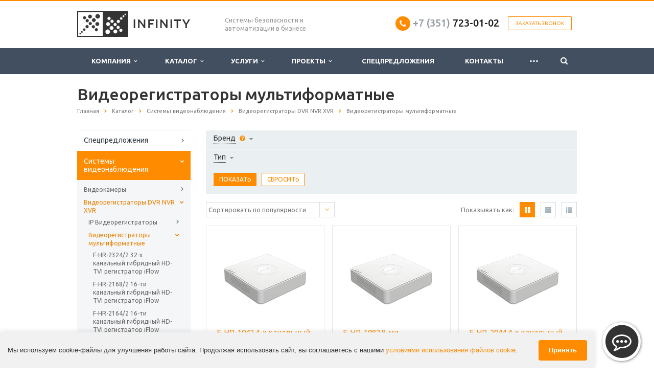

--- FILE ---
content_type: text/html; charset=UTF-8
request_url: https://infinity74.ru/catalog/sistemy-videonablyudeniya/videoregistratory-dvr-nvr-xvr/videoregistratory-multiformatnye-/
body_size: 36323
content:
<!DOCTYPE html>
<html xml:lang="ru" lang="ru" class=" ">
	<head>
						<title>Видеорегистраторы мультиформатные  в Челябинске, купить для дома и офисе - ИНФИНИТИ - 74</title>
		<meta name="viewport" content="width=device-width, initial-scale=1.0">
		<meta name='yandex-verification' content='5f159811f6edb3d1' />
		<meta name="google-site-verification" content="gcRhi7T8F_lmaM7JjiC4QFxTF-yuUSEL495epUAntfQ" />
		<meta name='wmail-verification' content='4e4a2ef625c16a48' />
		<link href='https://fonts.googleapis.com/css?family=Open+Sans:300italic,400italic,600italic,700italic,800italic,400,300,600,700,800&subset=latin,cyrillic-ext' rel='stylesheet'>
		<link href='https://fonts.googleapis.com/css?family=Ubuntu:400,700italic,700,500italic,500,400italic,300,300italic&subset=latin,cyrillic-ext' rel='stylesheet'>
																		<meta http-equiv="Content-Type" content="text/html; charset=UTF-8" />
<meta name="keywords" content="видеорегистраторы мультиформатные " />
<meta name="description" content="Купить систему видеонаблюдения в компании Инфинити по выгодным условиям." />
<link href="/bitrix/cache/css/s1/aspro-scorp/template_4690ad8b15e1d0740cb7623a47d7995b/template_4690ad8b15e1d0740cb7623a47d7995b_v1.css?1763727285337024"  data-template-style="true" rel="stylesheet" />
<script>if(!window.BX)window.BX={};if(!window.BX.message)window.BX.message=function(mess){if(typeof mess==='object'){for(let i in mess) {BX.message[i]=mess[i];} return true;}};</script>
<script>(window.BX||top.BX).message({"JS_CORE_LOADING":"Загрузка...","JS_CORE_NO_DATA":"- Нет данных -","JS_CORE_WINDOW_CLOSE":"Закрыть","JS_CORE_WINDOW_EXPAND":"Развернуть","JS_CORE_WINDOW_NARROW":"Свернуть в окно","JS_CORE_WINDOW_SAVE":"Сохранить","JS_CORE_WINDOW_CANCEL":"Отменить","JS_CORE_WINDOW_CONTINUE":"Продолжить","JS_CORE_H":"ч","JS_CORE_M":"м","JS_CORE_S":"с","JSADM_AI_HIDE_EXTRA":"Скрыть лишние","JSADM_AI_ALL_NOTIF":"Показать все","JSADM_AUTH_REQ":"Требуется авторизация!","JS_CORE_WINDOW_AUTH":"Войти","JS_CORE_IMAGE_FULL":"Полный размер"});</script>

<script src="/bitrix/js/main/core/core.min.js?1761298884229643"></script>

<script>BX.Runtime.registerExtension({"name":"main.core","namespace":"BX","loaded":true});</script>
<script>BX.setJSList(["\/bitrix\/js\/main\/core\/core_ajax.js","\/bitrix\/js\/main\/core\/core_promise.js","\/bitrix\/js\/main\/polyfill\/promise\/js\/promise.js","\/bitrix\/js\/main\/loadext\/loadext.js","\/bitrix\/js\/main\/loadext\/extension.js","\/bitrix\/js\/main\/polyfill\/promise\/js\/promise.js","\/bitrix\/js\/main\/polyfill\/find\/js\/find.js","\/bitrix\/js\/main\/polyfill\/includes\/js\/includes.js","\/bitrix\/js\/main\/polyfill\/matches\/js\/matches.js","\/bitrix\/js\/ui\/polyfill\/closest\/js\/closest.js","\/bitrix\/js\/main\/polyfill\/fill\/main.polyfill.fill.js","\/bitrix\/js\/main\/polyfill\/find\/js\/find.js","\/bitrix\/js\/main\/polyfill\/matches\/js\/matches.js","\/bitrix\/js\/main\/polyfill\/core\/dist\/polyfill.bundle.js","\/bitrix\/js\/main\/core\/core.js","\/bitrix\/js\/main\/polyfill\/intersectionobserver\/js\/intersectionobserver.js","\/bitrix\/js\/main\/lazyload\/dist\/lazyload.bundle.js","\/bitrix\/js\/main\/polyfill\/core\/dist\/polyfill.bundle.js","\/bitrix\/js\/main\/parambag\/dist\/parambag.bundle.js"]);
</script>
<script>BX.Runtime.registerExtension({"name":"ui.dexie","namespace":"BX.DexieExport","loaded":true});</script>
<script>BX.Runtime.registerExtension({"name":"ls","namespace":"window","loaded":true});</script>
<script>BX.Runtime.registerExtension({"name":"fx","namespace":"window","loaded":true});</script>
<script>BX.Runtime.registerExtension({"name":"fc","namespace":"window","loaded":true});</script>
<script>BX.Runtime.registerExtension({"name":"aspro_jquery","namespace":"window","loaded":true});</script>
<script>(window.BX||top.BX).message({"LANGUAGE_ID":"ru","FORMAT_DATE":"DD.MM.YYYY","FORMAT_DATETIME":"DD.MM.YYYY HH:MI:SS","COOKIE_PREFIX":"BITRIX_SM","SERVER_TZ_OFFSET":"18000","UTF_MODE":"Y","SITE_ID":"s1","SITE_DIR":"\/","USER_ID":"","SERVER_TIME":1768954672,"USER_TZ_OFFSET":0,"USER_TZ_AUTO":"Y","bitrix_sessid":"5e2f56d308f559075f948ddaeb6c7863"});</script>


<script  src="/bitrix/cache/js/s1/aspro-scorp/kernel_main/kernel_main_v1.js?1763727285158483"></script>
<script src="/bitrix/js/ui/dexie/dist/dexie.bundle.min.js?1750938878102530"></script>
<script src="/bitrix/js/main/core/core_ls.min.js?17509388562683"></script>
<script src="/bitrix/js/main/core/core_frame_cache.min.js?175093887910481"></script>
<script src="/bitrix/js/aspro.scorp/jquery/jquery-1.12.4.min.js?175282134197163"></script>
<script src="/bitrix/js/main/ajax.min.js?153000788122194"></script>
<script>BX.setJSList(["\/bitrix\/js\/main\/core\/core_fx.js","\/bitrix\/js\/main\/session.js","\/bitrix\/js\/main\/pageobject\/dist\/pageobject.bundle.js","\/bitrix\/js\/main\/core\/core_window.js","\/bitrix\/js\/main\/date\/main.date.js","\/bitrix\/js\/main\/core\/core_date.js","\/bitrix\/js\/main\/utils.js","\/bitrix\/templates\/aspro-scorp\/components\/bitrix\/catalog.smart.filter\/corp\/script.js","\/bitrix\/templates\/aspro-scorp\/js\/jquery.actual.min.js","\/bitrix\/templates\/aspro-scorp\/js\/jquery.fancybox.js","\/bitrix\/templates\/aspro-scorp\/js\/blink.js","\/bitrix\/templates\/aspro-scorp\/vendor\/jquery.easing.js","\/bitrix\/templates\/aspro-scorp\/vendor\/jquery.appear.js","\/bitrix\/templates\/aspro-scorp\/vendor\/jquery.cookie.js","\/bitrix\/templates\/aspro-scorp\/vendor\/bootstrap.js","\/bitrix\/templates\/aspro-scorp\/vendor\/flexslider\/jquery.flexslider-min.js","\/bitrix\/templates\/aspro-scorp\/vendor\/jquery.validate.min.js","\/bitrix\/templates\/aspro-scorp\/js\/jquery.uniform.min.js","\/bitrix\/templates\/aspro-scorp\/js\/jqModal.js","\/bitrix\/templates\/aspro-scorp\/js\/detectmobilebrowser.js","\/bitrix\/templates\/aspro-scorp\/js\/general.js","\/bitrix\/templates\/aspro-scorp\/js\/custom.js","\/bitrix\/components\/bitrix\/search.title\/script.js","\/bitrix\/templates\/aspro-scorp\/js\/jquery.inputmask.bundle.min.js"]);</script>
<script>BX.setCSSList(["\/bitrix\/templates\/aspro-scorp\/css\/bootstrap.css","\/bitrix\/templates\/aspro-scorp\/css\/fonts\/font-awesome\/css\/font-awesome.min.css","\/bitrix\/templates\/aspro-scorp\/vendor\/flexslider\/flexslider.css","\/bitrix\/templates\/aspro-scorp\/css\/jquery.fancybox.css","\/bitrix\/templates\/aspro-scorp\/css\/theme-elements.css","\/bitrix\/templates\/aspro-scorp\/css\/theme-responsive.css","\/bitrix\/templates\/aspro-scorp\/css\/animate.min.css","\/bitrix\/templates\/.default\/ajax\/ajax.css","\/bitrix\/templates\/aspro-scorp\/styles.css","\/bitrix\/templates\/aspro-scorp\/template_styles.css","\/bitrix\/templates\/aspro-scorp\/css\/responsive.css","\/bitrix\/templates\/aspro-scorp\/themes\/CUSTOM_s1\/colors.css","\/bitrix\/templates\/aspro-scorp\/css\/custom.css"]);</script>
<script data-skip-moving='true'>window['asproRecaptcha'] = {params: {'recaptchaColor':'light','recaptchaLogoShow':'y','recaptchaSize':'normal','recaptchaBadge':'bottomright','recaptchaLang':'ru'},key: '6LfCea8UAAAAAKZjjBAV8x9erXgP5ymZx75fc7mf',ver: '2'};</script>
<script data-skip-moving='true'>!function(c,t,n,p){function s(e){var a=t.getElementById(e);if(a&&!(a.className.indexOf("g-recaptcha")<0)&&c.grecaptcha)if("3"==c[p].ver)a.innerHTML='<textarea class="g-recaptcha-response" style="display:none;resize:0;" name="g-recaptcha-response"></textarea>',grecaptcha.ready(function(){grecaptcha.execute(c[p].key,{action:"maxscore"}).then(function(e){a.innerHTML='<textarea class="g-recaptcha-response" style="display:none;resize:0;" name="g-recaptcha-response">'+e+"</textarea>"})});else{if(a.children.length)return;var r=grecaptcha.render(e,{sitekey:c[p].key+"",theme:c[p].params.recaptchaColor+"",size:c[p].params.recaptchaSize+"",callback:"onCaptchaVerify"+c[p].params.recaptchaSize,badge:c[p].params.recaptchaBadge});$(a).attr("data-widgetid",r)}}c.onLoadRenderRecaptcha=function(){var e=[];for(var a in c[n].args)if(c[n].args.hasOwnProperty(a)){var r=c[n].args[a][0];-1==e.indexOf(r)&&(e.push(r),s(r))}c[n]=function(e){s(e)}},c[n]=c[n]||function(){var e,a,r;c[n].args=c[n].args||[],c[n].args.push(arguments),a="recaptchaApiLoader",(e=t).getElementById(a)||((r=e.createElement("script")).id=a,r.src="//www.google.com/recaptcha/api.js?hl="+c[p].params.recaptchaLang+"&onload=onLoadRenderRecaptcha&render="+("3"==c[p].ver?c[p].key:"explicit"),e.head.appendChild(r))}}(window,document,"renderRecaptchaById","asproRecaptcha");</script>
<script data-skip-moving='true'>!function(){var getFormNode=function(childNode){for(var c=childNode;c;)if("form"===(c=c.parentNode).nodeName.toLowerCase())return c;return null},getCaptchaWords=function(parentNode){var captchaWords=[],inputs=null,hasParentNode=!1;void 0!==parentNode&&(hasParentNode=null!==parentNode),inputs=hasParentNode?parentNode.getElementsByTagName("input"):document.getElementsByName("captcha_word");for(var i=0;i<inputs.length;i++)"captcha_word"===inputs[i].name&&captchaWords.push(inputs[i]);return captchaWords},getCaptchaImages=function(parentNode){for(var captchaImages=[],images=parentNode.getElementsByTagName("img"),i=0;i<images.length;i++)(/\/bitrix\/tools\/captcha.php\?(captcha_code|captcha_sid)=[^>]*?/i.test(images[i].src)||"captcha"===images[i].id)&&captchaImages.push(images[i]);return captchaImages},getFormsWithCaptcha=function(){var fromDocument=null,captchaWordFields=getCaptchaWords(null);if(0===captchaWordFields.length)return[];for(var forms=[],i=0;i<captchaWordFields.length;i++){var f=getFormNode(captchaWordFields[i]);null!==f&&forms.push(f)}return forms},replaceCaptchaWordWithReCAPTCHAField=function(captchaWord){var recaptchaId="recaptcha-dynamic-"+(new Date).getTime();if(null!==document.getElementById(recaptchaId)){var elementExists=!1,additionalIdParameter=null,maxRandomValue=65535;do{additionalIdParameter=Math.floor(65535*Math.random()),elementExists=null!==document.getElementById(recaptchaId+additionalIdParameter)}while(elementExists);recaptchaId+=additionalIdParameter}var cwReplacement=document.createElement("div");cwReplacement.id=recaptchaId,cwReplacement.className="g-recaptcha",cwReplacement.attributes["data-sitekey"]=window.asproRecaptcha.key,captchaWord.parentNode&&(captchaWord.parentNode.className+=" recaptcha_text",captchaWord.parentNode.replaceChild(cwReplacement,captchaWord)),"3"==window.asproRecaptcha.ver&&(captchaWord.closest(".captcha-row").style.display="none"),renderRecaptchaById(recaptchaId)},hideCaptchaImage=function(captchaImage){var srcValue="[data-uri]";captchaImage.attributes.src=srcValue,captchaImage.style.display="none","src"in captchaImage&&(captchaImage.parentNode&&-1===captchaImage.parentNode.className.indexOf("recaptcha_tmp_img")&&(captchaImage.parentNode.className+=" recaptcha_tmp_img"),captchaImage.src=srcValue)},replaceCaptchaHintMessagesWithReCAPTCHAHintMessages=function(form){"function"==typeof $&&$(form).find(".captcha-row label > span").length&&$(form).find(".captcha-row label > span").html(BX.message("RECAPTCHA_TEXT")+' <span class="required-star">*</span>')},findAndReplaceBitrixCaptchaWithReCAPTCHA=function(){for(var forms=getFormsWithCaptcha(),j,i=0;i<forms.length;i++){var form=forms[i],captchaWords=getCaptchaWords(form);if(0!==captchaWords.length){var captchaImages=getCaptchaImages(form);if(0!==captchaImages.length){for(j=0;j<captchaWords.length;j++)replaceCaptchaWordWithReCAPTCHAField(captchaWords[j]);for(j=0;j<captchaImages.length;j++)hideCaptchaImage(captchaImages[j]);replaceCaptchaHintMessagesWithReCAPTCHAHintMessages(form)}}}},fillEmptyReCAPTCHAFieldsIfLoaded=function(){if("undefined"!=typeof renderRecaptchaById)for(var elements=document.getElementsByClassName("g-recaptcha"),i=0;i<elements.length;i++){var element=elements[i];if(0===element.innerHTML.length){var id=element.id;if("string"==typeof id&&0!==id.length){if("3"==window.asproRecaptcha.ver)element.closest(".captcha-row").style.display="none";else if("function"==typeof $){var captcha_wrapper=$(element).closest(".captcha-row");captcha_wrapper.length&&(captcha_wrapper.addClass(window.asproRecaptcha.params.recaptchaSize+" logo_captcha_"+window.asproRecaptcha.params.recaptchaLogoShow+" "+window.asproRecaptcha.params.recaptchaBadge),captcha_wrapper.find(".captcha_image").addClass("recaptcha_tmp_img"),captcha_wrapper.find(".captcha_input").addClass("recaptcha_text"),"invisible"!==window.asproRecaptcha.params.recaptchaSize&&(captcha_wrapper.find("input.recaptcha").length||$('<input type="text" class="recaptcha" value="" />').appendTo(captcha_wrapper)))}renderRecaptchaById(id)}}}},captchaHandler=function(){try{return fillEmptyReCAPTCHAFieldsIfLoaded(),window.renderRecaptchaById&&window.asproRecaptcha&&window.asproRecaptcha.key?(findAndReplaceBitrixCaptchaWithReCAPTCHA(),!0):(console.error("Bad captcha keys or module error"),!0)}catch(e){return console.error(e),!0}};document.addEventListener?document.addEventListener("DOMNodeInserted",captchaHandler,!1):console.warn("Your browser does not support dynamic ReCaptcha replacement")}();</script>
<script>BX.message({'JS_REQUIRED':'Заполните это поле!','JS_FORMAT':'Неверный формат!','JS_FILE_EXT':'Недопустимое расширение файла!','JS_PASSWORD_COPY':'Пароли не совпадают!','JS_PASSWORD_LENGTH':'Минимум 6 символов!','JS_ERROR':'Неверно заполнено поле!','JS_RECAPTCHA_ERROR':'Пройдите проверку','JS_PROCESSING_ERROR':'Согласитесь с условиями!','JS_FILE_SIZE':'Максимальный размер 5мб!','JS_FILE_BUTTON_NAME':'Выберите файл','JS_FILE_DEFAULT':'Файл не найден','JS_DATE':'Некорректная дата!','JS_DATETIME':'Некорректная дата/время!','S_CALLBACK':'Заказать звонок','ERROR_INCLUDE_MODULE_SCORP_TITLE':'Ошибка подключения модуля &laquo;Аспро: Корпоративный сайт современной компании&raquo;','ERROR_INCLUDE_MODULE_SCORP_TEXT':'Ошибка подключения модуля &laquo;Аспро: Корпоративный сайт современной компании&raquo;.<br />Пожалуйста установите модуль и повторите попытку','S_SERVICES':'Наши услуги','S_SERVICES_SHORT':'Услуги','S_TO_ALL_SERVICES':'Все услуги','S_CATALOG':'Каталог товаров','S_CATALOG_SHORT':'Каталог','S_TO_ALL_CATALOG':'Весь каталог','S_CATALOG_FAVORITES':'Наши товары','S_CATALOG_FAVORITES_SHORT':'Товары','S_NEWS':'Новости','S_TO_ALL_NEWS':'Все новости','S_COMPANY':'О компании','S_OTHER':'Прочее','S_CONTENT':'Контент','T_JS_ARTICLE':'Артикул: ','T_JS_NAME':'Наименование: ','T_JS_PRICE':'Цена: ','T_JS_QUANTITY':'Количество: ','T_JS_SUMM':'Сумма: ','RECAPTCHA_TEXT':'Подтвердите, что вы не робот'})</script>
<link rel="shortcut icon" href="/favicon.ico" type="image/x-icon" />
<style>.maxwidth-banner{max-width: none;}</style>
<meta property="og:description" content="Купить систему видеонаблюдения в компании Инфинити по выгодным условиям." />
<meta property="og:image" content="/upload/iblock/72d/72d8e38878796204b52e841c8d749993.png" />
<link rel="image_src" href="/upload/iblock/72d/72d8e38878796204b52e841c8d749993.png"  />
<meta property="og:title" content="Видеорегистраторы мультиформатные  в Челябинске, купить для дома и офисе - ИНФИНИТИ - 74" />
<meta property="og:type" content="article" />
<meta property="og:url" content="/catalog/sistemy-videonablyudeniya/videoregistratory-dvr-nvr-xvr/videoregistratory-multiformatnye-/" />



<script  src="/bitrix/cache/js/s1/aspro-scorp/template_a48e5742a002267e16a3ea3f879830db/template_a48e5742a002267e16a3ea3f879830db_v1.js?1763727285256816"></script>
<script  src="/bitrix/cache/js/s1/aspro-scorp/page_5d54fd47b4df4f30d40ce8d0d8c28b99/page_5d54fd47b4df4f30d40ce8d0d8c28b99_v1.js?176372729523033"></script>

				
																																		<link rel="icon" href="/favicon.svg" type="image/svg+xml">
	</head>
	<body>
<script src="/cookie-consent-widget.js"></script>
												<script>
		var arBasketItems = {};
		var arScorpOptions = ({
			'SITE_DIR' : '/',
			'SITE_ID' : 's1',
			'SITE_TEMPLATE_PATH' : '/bitrix/templates/aspro-scorp',
			'THEME' : ({
				'THEME_SWITCHER' : 'N',
				'BASE_COLOR' : 'CUSTOM',
				'BASE_COLOR_CUSTOM' : 'ff8b00',
				'TOP_MENU' : 'DARK',
				'TOP_MENU_FIXED' : 'Y',
				'COLORED_LOGO' : 'Y',
				'SIDE_MENU' : 'LEFT',
				'SCROLLTOTOP_TYPE' : 'NONE',
				'SCROLLTOTOP_POSITION' : 'PADDING',
				'ADD_SITE_NAME_IN_TITLE' : 'Y',
				'USE_CAPTCHA_FORM' : 'IMAGE',
				'DISPLAY_PROCESSING_NOTE' : 'Y',
				'PROCESSING_NOTE_CHECKED' : 'N',
				'PHONE_MASK' : '+7 (999) 999-99-99',
				'VALIDATE_PHONE_MASK' : '^[+][0-9] [(][0-9]{3}[)] [0-9]{3}[-][0-9]{2}[-][0-9]{2}$',
				'DATE_MASK' : 'dd.mm.yyyy',
				'DATE_PLACEHOLDER' : 'дд.мм.гггг',
				'VALIDATE_DATE_MASK' : '^[0-9]{1,2}\.[0-9]{1,2}\.[0-9]{4}$',
				'DATETIME_MASK' : 'dd.mm.yyyy H:s',
				'DATETIME_PLACEHOLDER' : 'дд.мм.гггг чч:мм',
				'VALIDATE_DATETIME_MASK' : '^[0-9]{1,2}\.[0-9]{1,2}\.[0-9]{4} [0-9]{1,2}\:[0-9]{1,2}$',
				'VALIDATE_FILE_EXT' : 'png|jpg|jpeg|gif|doc|docx|xls|xlsx|txt|pdf|odt|rtf',
				'SOCIAL_VK' : 'http://vk.com/infinity_74',
				'SOCIAL_FACEBOOK' : '',
				'SOCIAL_TWITTER' : '',
				'SOCIAL_YOUTUBE' : '',
				'SOCIAL_ODNOKLASSNIKI' : '',
				'SOCIAL_GOOGLEPLUS' : '',
				'BANNER_WIDTH' : 'AUTO',
				'TEASERS_INDEX' : 'ICONS',
				'CATALOG_INDEX' : 'Y',
				'CATALOG_FAVORITES_INDEX' : 'Y',
				'BIGBANNER_ANIMATIONTYPE' : 'SLIDE_HORIZONTAL',
				'BIGBANNER_SLIDESSHOWSPEED' : '5000',
				'BIGBANNER_ANIMATIONSPEED' : '600',
				'PARTNERSBANNER_SLIDESSHOWSPEED' : '5000',
				'PARTNERSBANNER_ANIMATIONSPEED' : '600',
				'ORDER_VIEW' : 'N',
				'ORDER_BASKET_VIEW' : 'HEADER',
				'URL_BASKET_SECTION' : '/cart/',
				'URL_ORDER_SECTION' : '/cart/order/',
				'USE_YA_COUNTER' : 'Y',
				'YA_COUNTER_ID' : '26032164',
				'USE_FORMS_GOALS' : 'COMMON',
				'USE_SALE_GOALS' : 'Y',
				'USE_DEBUG_GOALS' : 'N',
			})
		});

		$(document).ready(function(){
			if($.trim(arScorpOptions['THEME']['ORDER_VIEW']) === 'Y' && ($.trim(window.location.pathname) != $.trim(arScorpOptions['THEME']['URL_BASKET_SECTION'])) && ($.trim(window.location.pathname) != $.trim(arScorpOptions['THEME']['URL_ORDER_SECTION']))){
				if(arScorpOptions['THEME']['ORDER_BASKET_VIEW'] === 'FLY'){
					$.ajax({
						url: arScorpOptions['SITE_DIR'] + 'ajax/basket_items.php',
						type: 'POST',
						success: function(html){
							$('body').prepend('<div class="ajax_basket">' + html + '</div>');
							setTimeout(function(){
								$('.ajax_basket').addClass('ready');
								$('.basket.fly>.wrap').addClass(arScorpOptions['THEME']['TOP_MENU']);
								$('.basket_top.basketFlyTrue').removeClass('hidden').find('.count').text($('.basket .count').text());
							}, 50);
						}
					});
				}
				else if(arScorpOptions['THEME']['ORDER_BASKET_VIEW'] === 'HEADER'){
					$.ajax({
						url: arScorpOptions['SITE_DIR'] + 'ajax/basket_items.php ',
						type: 'POST',
						success: function(html){
							$('.mega-menu .table-menu.basketTrue table td.search-item>.wrap').append('<div class="ajax_basket">' + html + '</div>');
							$('header .logo-row .top-callback').prepend('<div class="ajax_basket">' + html + '</div>');
							setTimeout(function(){
								$('.ajax_basket').addClass('ready');
							}, 50);
						}
					});
				}
			}

		});

		</script>
		<!--'start_frame_cache_options-block'--><!--'end_frame_cache_options-block'-->																		<div class="body">
			<div class="body_media"></div>
			<header class="topmenu-DARK canfixed">
				<div class="logo_and_menu-row">
					<div class="logo-row row">
						<div class="maxwidth-theme">
							<div class="col-md-3 col-sm-4">
								<div class="logo colored">
									<a href="/"><img src="/logo.jpg" alt="ИНФИНИТИ - 74" title="ИНФИНИТИ - 74" /></a>								</div>
							</div>
							<div class="col-md-9 col-sm-8 col-xs-12">
								<div class="top-description col-md-4 hidden-sm hidden-xs">
									Системы
безопасности и автоматизации в бизнесе								</div>
								<div class="top-callback col-md-8">
																		<div class="callback pull-right hidden-xs" data-event="jqm" data-param-id="33" data-name="callback">
										<a href="javascript:;" rel="nofollow" class="btn btn-default white btn-xs">Заказать звонок</a>
									</div>
									<div class="phone pull-right hidden-xs">
										<div class="phone-number">
											<i class="fa fa-phone"></i>
											<div><a href="tel:+73517230102" rel="nofollow"><span style="color: #969ba5;">+7 (351)</span> 723-01-02</a></div>
										</div>
										<div class="phone-desc pull-right">
																					</div>
									</div>
									<div class="email pull-right">
										<i class="fa fa-envelope"></i>
										<div><a href="mailto:info@infinity74.ru">info@infinity74.ru</a></div>
									</div>
									<button class="btn btn-responsive-nav visible-xs" data-toggle="collapse" data-target=".nav-main-collapse">
										<i class="fa fa-bars"></i>
									</button>
								</div>
							</div>
						</div>
					</div>					<div class="menu-row row">
						<div class="maxwidth-theme">
							<div class="col-md-12">
								<div class="nav-main-collapse collapse">
									<div class="menu-only">
										<nav class="mega-menu">
												<div class="table-menu hidden-xs">
		<table>
			<tr>
														<td class="dropdown ">
						<div class="wrap">
							<a class="dropdown-toggle" href="/company/" title="Компания">
								Компания																	&nbsp;<i class="fa fa-angle-down"></i>
															</a>
															<span class="tail"></span>
								<ul class="dropdown-menu">
																													<li class=" ">
											<a href="/company/?" title="О компании">О компании</a>
																					</li>
																													<li class=" ">
											<a href="/company/partners/" title="Партнеры">Партнеры</a>
																					</li>
																													<li class=" ">
											<a href="/company/requisites/" title="Реквизиты">Реквизиты</a>
																					</li>
																	</ul>
													</div>
					</td>
														<td class="dropdown ">
						<div class="wrap">
							<a class="dropdown-toggle" href="/catalog/" title="Каталог">
								Каталог																	&nbsp;<i class="fa fa-angle-down"></i>
															</a>
															<span class="tail"></span>
								<ul class="dropdown-menu">
																													<li class="dropdown-submenu ">
											<a href="/catalog/spetspredlozheniya/" title="Спецпредложения">Спецпредложения</a>
																							<ul class="dropdown-menu">
																																									<li class=" ">
															<a href="/catalog/spetspredlozheniya/akustomagnitnaya-protivokrazhnaya-sistema-ultra-exit-new/" title="Антикражная акустомагнитная система SterTec UltraExit 8020, черная">Антикражная акустомагнитная система SterTec UltraExit 8020, черная</a>
																													</li>
																																									<li class=" ">
															<a href="/catalog/spetspredlozheniya/kupolnaya-hd-tvi-videokamera-hiwatch/" title="Купольная HD-TVI видеокамера HiWatch">Купольная HD-TVI видеокамера HiWatch</a>
																													</li>
																																									<li class=" ">
															<a href="/catalog/spetspredlozheniya/16-kanalnyy-ip-registrator-altcam-/" title="16-канальный IP-регистратор ALTCAM">16-канальный IP-регистратор ALTCAM</a>
																													</li>
																									</ul>
																					</li>
																													<li class="dropdown-submenu ">
											<a href="/catalog/sistemy-videonablyudeniya/" title="Системы видеонаблюдения">Системы видеонаблюдения</a>
																							<ul class="dropdown-menu">
																																									<li class=" ">
															<a href="/catalog/sistemy-videonablyudeniya/videokamery/" title="Видеокамеры">Видеокамеры</a>
																													</li>
																																									<li class=" ">
															<a href="/catalog/sistemy-videonablyudeniya/videoregistratory-dvr-nvr-xvr/" title="Видеорегистраторы DVR NVR XVR">Видеорегистраторы DVR NVR XVR</a>
																													</li>
																																									<li class=" ">
															<a href="/catalog/sistemy-videonablyudeniya/ip-videoservery-/" title="IP Видеосерверы ">IP Видеосерверы </a>
																													</li>
																																									<li class=" ">
															<a href="/catalog/sistemy-videonablyudeniya/programmnoe-obespechenie/" title="Программное Обеспечение">Программное Обеспечение</a>
																													</li>
																																									<li class=" ">
															<a href="/catalog/sistemy-videonablyudeniya/mikrofony/" title="Микрофоны">Микрофоны</a>
																													</li>
																																									<li class=" ">
															<a href="/catalog/sistemy-videonablyudeniya/aksessuary-dlya-videokamer/" title="Аксессуары для видеокамер">Аксессуары для видеокамер</a>
																													</li>
																																									<li class=" ">
															<a href="/catalog/sistemy-videonablyudeniya/montazhnye-komplektuyushchie-/" title="Монтажные комплектующие ">Монтажные комплектующие </a>
																													</li>
																																									<li class=" ">
															<a href="/catalog/sistemy-videonablyudeniya/zh-stkie-diski-hdd/" title="Жёсткие диски HDD">Жёсткие диски HDD</a>
																													</li>
																									</ul>
																					</li>
																													<li class="dropdown-submenu ">
											<a href="/catalog/sistemy-zashchity-ot-krazh-/" title="Системы защиты от краж ">Системы защиты от краж </a>
																							<ul class="dropdown-menu">
																																									<li class=" ">
															<a href="/catalog/sistemy-zashchity-ot-krazh-/protivokrazhnye-antenny-/" title="Противокражные антенны ">Противокражные антенны </a>
																													</li>
																																									<li class=" ">
															<a href="/catalog/sistemy-zashchity-ot-krazh-/semniki-deaktivatory-detektory-datchikov/" title="Съемники деактиваторы детекторы датчиков">Съемники деактиваторы детекторы датчиков</a>
																													</li>
																																									<li class=" ">
															<a href="/catalog/sistemy-zashchity-ot-krazh-/zashchitnye-datchiki-etiketki/" title="Защитные датчики/этикетки">Защитные датчики/этикетки</a>
																													</li>
																																									<li class=" ">
															<a href="/catalog/sistemy-zashchity-ot-krazh-/obzornye-sfericheskie-zerkala-bezopasnosti/" title="Обзорные сферические зеркала безопасности">Обзорные сферические зеркала безопасности</a>
																													</li>
																																									<li class=" ">
															<a href="/catalog/sistemy-zashchity-ot-krazh-/zashchitnye-boksy-seyfery/" title="Защитные боксы - сейферы">Защитные боксы - сейферы</a>
																													</li>
																																									<li class=" ">
															<a href="/catalog/sistemy-zashchity-ot-krazh-/dopolnitelnoe-oborudovanie-eas/" title="Допольнительное оборудование EAS">Допольнительное оборудование EAS</a>
																													</li>
																									</ul>
																					</li>
																													<li class="dropdown-submenu ">
											<a href="/catalog/kontrol-dostupa/" title="Системы контроля доступа">Системы контроля доступа</a>
																							<ul class="dropdown-menu">
																																									<li class=" ">
															<a href="/catalog/kontrol-dostupa/avtomatika-dlya-vorot/" title="Автоматика для ворот">Автоматика для ворот</a>
																													</li>
																																									<li class=" ">
															<a href="/catalog/kontrol-dostupa/kontrollery-skud/" title="Контроллеры СКУД">Контроллеры СКУД</a>
																													</li>
																																									<li class=" ">
															<a href="/catalog/kontrol-dostupa/garazhnye-i-promyshlennye-sektsionnye-vorota/" title="Гаражные и промышленные секционные ворота">Гаражные и промышленные секционные ворота</a>
																													</li>
																																									<li class=" ">
															<a href="/catalog/kontrol-dostupa/turnikety/" title="Турникеты">Турникеты</a>
																													</li>
																																									<li class=" ">
															<a href="/catalog/kontrol-dostupa/avtomaticheskiy-parking/" title="Автоматический паркинг">Автоматический паркинг</a>
																													</li>
																																									<li class=" ">
															<a href="/catalog/kontrol-dostupa/avtomaticheskie-shlagbaumy/" title="Автоматические шлагбаумы">Автоматические шлагбаумы</a>
																													</li>
																																									<li class=" ">
															<a href="/catalog/kontrol-dostupa/aksessuary/" title="Аксессуары">Аксессуары</a>
																													</li>
																																									<li class=" ">
															<a href="/catalog/kontrol-dostupa/knopki-zaprosa-na-vykhod/" title="Кнопки запроса на выход">Кнопки запроса на выход</a>
																													</li>
																																									<li class=" ">
															<a href="/catalog/kontrol-dostupa/biometricheskie-ustroystva/" title="Биометрические устройства">Биометрические устройства</a>
																													</li>
																																									<li class=" ">
															<a href="/catalog/kontrol-dostupa/identifikatory/" title="Идентификаторы">Идентификаторы</a>
																													</li>
																																									<li class=" ">
															<a href="/catalog/kontrol-dostupa/schityvateli/" title="Считыватели">Считыватели</a>
																													</li>
																																									<li class=" ">
															<a href="/catalog/kontrol-dostupa/kalitki-ograzhdeniya/" title="Калитки ограждения">Калитки ограждения</a>
																													</li>
																																									<li class=" ">
															<a href="/catalog/kontrol-dostupa/domofony-i-peregovornye-ustroystva/" title="Домофоны и переговорные устройства">Домофоны и переговорные устройства</a>
																													</li>
																																									<li class=" ">
															<a href="/catalog/kontrol-dostupa/terminaly-uchyeta-rabochego-vremeni/" title="Терминалы учёта рабочего времени">Терминалы учёта рабочего времени</a>
																													</li>
																																									<li class=" ">
															<a href="/catalog/kontrol-dostupa/programmnoe-obespechenie-skud/" title="Программное Обеспечение СКУД">Программное Обеспечение СКУД</a>
																													</li>
																									</ul>
																					</li>
																													<li class="dropdown-submenu ">
											<a href="/catalog/okhrana-obekta-/" title="Охрана объекта ">Охрана объекта </a>
																							<ul class="dropdown-menu">
																																									<li class=" ">
															<a href="/catalog/okhrana-obekta-/okhrannaya-gsm-sistema-ajax/" title="Охранная GSM система AJAX">Охранная GSM система AJAX</a>
																													</li>
																																									<li class=" ">
															<a href="/catalog/okhrana-obekta-/metallodetektory-i-introskopy-/" title="Металлодетекторы и интроскопы ">Металлодетекторы и интроскопы </a>
																													</li>
																																									<li class=" ">
															<a href="/catalog/okhrana-obekta-/aksessuary1/" title="Аксессуары">Аксессуары</a>
																													</li>
																																									<li class=" ">
															<a href="/catalog/okhrana-obekta-/gotovye-resheniya/" title="Готовые решения">Готовые решения</a>
																													</li>
																																									<li class=" ">
															<a href="/catalog/okhrana-obekta-/datchiki/" title="Датчики">Датчики</a>
																													</li>
																																									<li class=" ">
															<a href="/catalog/okhrana-obekta-/dopolnitelnoe-oborudovanie/" title="Дополнительное оборудование">Дополнительное оборудование</a>
																													</li>
																																									<li class=" ">
															<a href="/catalog/okhrana-obekta-/spetsialnye-kompleksy/" title="Специальные комплексы">Специальные комплексы</a>
																													</li>
																									</ul>
																					</li>
																													<li class="dropdown-submenu ">
											<a href="/catalog/sistemy-opoveshcheniya-i-upravleniya-evakuatsiey/" title="Системы оповещения и управления эвакуацией">Системы оповещения и управления эвакуацией</a>
																							<ul class="dropdown-menu">
																																									<li class=" ">
															<a href="/catalog/sistemy-opoveshcheniya-i-upravleniya-evakuatsiey/nastolnye-mikshery-usiliteli-/" title="НАСТОЛЬНЫЕ МИКШЕРЫ - УСИЛИТЕЛИ">НАСТОЛЬНЫЕ МИКШЕРЫ - УСИЛИТЕЛИ</a>
																													</li>
																																									<li class=" ">
															<a href="/catalog/sistemy-opoveshcheniya-i-upravleniya-evakuatsiey/monoblochnye-sistemy-soue-3-tipa-/" title="МОНОБЛОЧНЫЕ СИСТЕМЫ. СОУЭ 3 ТИПА">МОНОБЛОЧНЫЕ СИСТЕМЫ. СОУЭ 3 ТИПА</a>
																													</li>
																																									<li class=" ">
															<a href="/catalog/sistemy-opoveshcheniya-i-upravleniya-evakuatsiey/gromkogovoriteli/" title="ГРОМКОГОВОРИТЕЛИ">ГРОМКОГОВОРИТЕЛИ</a>
																													</li>
																																									<li class=" ">
															<a href="/catalog/sistemy-opoveshcheniya-i-upravleniya-evakuatsiey/mikrofonnye-paneli-i-mikrofony/" title="МИКРОФОННЫЕ ПАНЕЛИ И МИКРОФОНЫ">МИКРОФОННЫЕ ПАНЕЛИ И МИКРОФОНЫ</a>
																													</li>
																																									<li class=" ">
															<a href="/catalog/sistemy-opoveshcheniya-i-upravleniya-evakuatsiey/peregovornye-ustroystva-klient-kassir/" title="ПЕРЕГОВОРНЫЕ УСТРОЙСТВА КЛИЕНТ-КАССИР">ПЕРЕГОВОРНЫЕ УСТРОЙСТВА КЛИЕНТ-КАССИР</a>
																													</li>
																									</ul>
																					</li>
																													<li class="dropdown-submenu ">
											<a href="/catalog/sistemy-podschyeta-posetiteley/" title="Системы подсчёта посетителей">Системы подсчёта посетителей</a>
																							<ul class="dropdown-menu">
																																									<li class=" ">
															<a href="/catalog/sistemy-podschyeta-posetiteley/3d-video-schyetchik-podscheta-lyudey-hikvision-ds-2cd6825g0-c-i-v-s/" title="3D Видео счётчик подсчета людей HIKVISION DS-2CD6825G0/C-I(V)(S)">3D Видео счётчик подсчета людей HIKVISION DS-2CD6825G0/C-I(V)(S)</a>
																													</li>
																																									<li class=" ">
															<a href="/catalog/sistemy-podschyeta-posetiteley/schetchik-posetiteley-avtonomnyy-sm-counter/" title="Счетчик посетителей автономный Sm Counter">Счетчик посетителей автономный Sm Counter</a>
																													</li>
																																									<li class=" ">
															<a href="/catalog/sistemy-podschyeta-posetiteley/schetchik-posetiteley-smart-counter-data-s-peredachey-dannykh-na-kartu-pamyati/" title="Счетчик посетителей Smart Counter Data с передачей данных на карту памяти">Счетчик посетителей Smart Counter Data с передачей данных на карту памяти</a>
																													</li>
																																									<li class=" ">
															<a href="/catalog/sistemy-podschyeta-posetiteley/2d-video-schetchik-posetiteley-megacount/" title="2D VIDEO счетчик посетителей MEGACOUNT">2D VIDEO счетчик посетителей MEGACOUNT</a>
																													</li>
																																									<li class=" ">
															<a href="/catalog/sistemy-podschyeta-posetiteley/schetchik-posetiteley-smart-counter-plus-s-brelkom-dlya-sbrosa-pokazaniy/" title="Счетчик посетителей Smart Counter Plus с брелком для сброса показаний">Счетчик посетителей Smart Counter Plus с брелком для сброса показаний</a>
																													</li>
																																									<li class=" ">
															<a href="/catalog/sistemy-podschyeta-posetiteley/3d-stereoschetchik-posetiteley-megacount/" title="3D Стереосчетчик посетителей MEGACOUNT">3D Стереосчетчик посетителей MEGACOUNT</a>
																													</li>
																																									<li class=" ">
															<a href="/catalog/sistemy-podschyeta-posetiteley/3d-outdoor-ulichnyy-stereoschetchik-posetiteley-megacount/" title="3D OUTDOOR Уличный стереосчетчик посетителей MEGACOUNT">3D OUTDOOR Уличный стереосчетчик посетителей MEGACOUNT</a>
																													</li>
																																									<li class=" ">
															<a href="/catalog/sistemy-podschyeta-posetiteley/schetchik-posetiteley-xovis-pc3-3d-videoschetchik-vysotnyy/" title="Счетчик посетителей XOVIS  PC2/PC3  3D ВИДЕОСЧЕТЧИК  Высотный">Счетчик посетителей XOVIS  PC2/PC3  3D ВИДЕОСЧЕТЧИК  Высотный</a>
																													</li>
																																									<li class=" ">
															<a href="/catalog/sistemy-podschyeta-posetiteley/schetchik-posetiteley-xovis-pc2-3d-videoschetchik/" title="Счетчик посетителей XOVIS PC2  3D ВИДЕОСЧЕТЧИК">Счетчик посетителей XOVIS PC2  3D ВИДЕОСЧЕТЧИК</a>
																													</li>
																																									<li class=" ">
															<a href="/catalog/sistemy-podschyeta-posetiteley/schetchik-posetiteley-d-fly-counter/" title="Счетчик посетителей «D-Fly counter»">Счетчик посетителей «D-Fly counter»</a>
																													</li>
																																									<li class=" ">
															<a href="/catalog/sistemy-podschyeta-posetiteley/3dx-videoschetchik-posetiteley-countmax/" title="3Dx Видеосчетчик посетителей CountMax">3Dx Видеосчетчик посетителей CountMax</a>
																													</li>
																																									<li class=" ">
															<a href="/catalog/sistemy-podschyeta-posetiteley/3d-stereo-lokator-posetiteley-megacount/" title="3D STEREO локатор посетителей MEGACOUNT">3D STEREO локатор посетителей MEGACOUNT</a>
																													</li>
																																									<li class=" ">
															<a href="/catalog/sistemy-podschyeta-posetiteley/2d-videolokator-posetiteley-megacount/" title="2D VIDEO локатор посетителей MEGACOUNT">2D VIDEO локатор посетителей MEGACOUNT</a>
																													</li>
																																									<li class=" ">
															<a href="/catalog/sistemy-podschyeta-posetiteley/avtonomnyy-schetchik-na-batareykakh-s-bluetooth/" title="Автономный счетчик MEGACOUNT, на батарейках с BLUETOOTH">Автономный счетчик MEGACOUNT, на батарейках с BLUETOOTH</a>
																													</li>
																																									<li class=" ">
															<a href="/catalog/sistemy-podschyeta-posetiteley/batareyka-er14505-aa-3-6v-emb-bp-1/" title="БАТАРЕЙКА ER14505 AA 3.6V EMB BP-1">БАТАРЕЙКА ER14505 AA 3.6V EMB BP-1</a>
																													</li>
																																									<li class=" ">
															<a href="/catalog/sistemy-podschyeta-posetiteley/informatsionnyy-mayak-ibeacon-ot-megacount/" title="Информационный маяк iBeacon от MEGACOUNT">Информационный маяк iBeacon от MEGACOUNT</a>
																													</li>
																																									<li class=" ">
															<a href="/catalog/sistemy-podschyeta-posetiteley/3d-videoschetchik-posetiteley-countmax/" title="3D Видеосчетчик посетителей CountMax">3D Видеосчетчик посетителей CountMax</a>
																													</li>
																									</ul>
																					</li>
																													<li class="dropdown-submenu ">
											<a href="/catalog/raskhodnye-materialy/" title="Расходные материалы">Расходные материалы</a>
																							<ul class="dropdown-menu">
																																									<li class=" ">
															<a href="/catalog/raskhodnye-materialy/kassovaya-lenta/" title="Кассовая лента">Кассовая лента</a>
																													</li>
																																									<li class=" ">
															<a href="/catalog/raskhodnye-materialy/termoetiketka/" title="Термоэтикетка">Термоэтикетка</a>
																													</li>
																																									<li class=" ">
															<a href="/catalog/raskhodnye-materialy/ribbon-termotransfernaya-lenta/" title="Риббон / Термотрансферная лента">Риббон / Термотрансферная лента</a>
																													</li>
																																									<li class=" ">
															<a href="/catalog/raskhodnye-materialy/birkoderzhateli-iglovye-pistolety/" title="Биркодержатели, игловые пистолеты">Биркодержатели, игловые пистолеты</a>
																													</li>
																																									<li class=" ">
															<a href="/catalog/raskhodnye-materialy/etiket-lenta-etiket-pistolety/" title="Этикет-лента, этикет-пистолеты">Этикет-лента, этикет-пистолеты</a>
																													</li>
																																									<li class=" ">
															<a href="/catalog/raskhodnye-materialy/etiketki-na-listakh-a4/" title="Этикетки на листах А4">Этикетки на листах А4</a>
																													</li>
																																									<li class=" ">
															<a href="/catalog/raskhodnye-materialy/bumaga-formatnaya-ofisnaya/" title="Бумага форматная офисная">Бумага форматная офисная</a>
																													</li>
																									</ul>
																					</li>
																													<li class="dropdown-submenu ">
											<a href="/catalog/kabelno-provodnikovaya-produktsiya/" title="Кабельно-проводниковая продукция">Кабельно-проводниковая продукция</a>
																							<ul class="dropdown-menu">
																																									<li class=" ">
															<a href="/catalog/kabelno-provodnikovaya-produktsiya/kabel-koaksialnyy/" title="Кабель коаксиальный КВК РК ШВЭВ RG">Кабель коаксиальный КВК РК ШВЭВ RG</a>
																													</li>
																																									<li class=" ">
															<a href="/catalog/kabelno-provodnikovaya-produktsiya/kabel-utp-i-ftp-vitaya-para/" title="Кабель UTP и FTP Витая пара">Кабель UTP и FTP Витая пара</a>
																													</li>
																																									<li class=" ">
															<a href="/catalog/kabelno-provodnikovaya-produktsiya/kabel-frls-i-kspv/" title="Кабель FRLS и КСПВ">Кабель FRLS и КСПВ</a>
																													</li>
																																									<li class=" ">
															<a href="/catalog/kabelno-provodnikovaya-produktsiya/kabel-vvgng-i-shvvp/" title="Кабель ВВГНГ и ШВВП">Кабель ВВГНГ и ШВВП</a>
																													</li>
																									</ul>
																					</li>
																													<li class="dropdown-submenu ">
											<a href="/catalog/istochniki-pitaniya/" title="Источники питания">Источники питания</a>
																							<ul class="dropdown-menu">
																																									<li class=" ">
															<a href="/catalog/istochniki-pitaniya/istochnik-vtorichnogo-elektropitaniya-bbp-20-pro-light/" title="Источник вторичного электропитания ББП-20 PRO Light">Источник вторичного электропитания ББП-20 PRO Light</a>
																													</li>
																																									<li class=" ">
															<a href="/catalog/istochniki-pitaniya/istochnik-vtorichnogo-elektropitaniya-bbp-50-pro-lux-plastik/" title="Источник вторичного электропитания ББП-50 PRO Lux (пластик)">Источник вторичного электропитания ББП-50 PRO Lux (пластик)</a>
																													</li>
																																									<li class=" ">
															<a href="/catalog/istochniki-pitaniya/istochnik-vtorichnogo-elektropitaniya-bbp-50-pro-lux/" title="Источник вторичного электропитания ББП-50 PRO Lux">Источник вторичного электропитания ББП-50 PRO Lux</a>
																													</li>
																																									<li class=" ">
															<a href="/catalog/istochniki-pitaniya/ts-7a-istochnik-stabilizirovannogo-pitaniya-12v-7a/" title="TS-7A Источник стабилизированного питания 12В, 7А">TS-7A Источник стабилизированного питания 12В, 7А</a>
																													</li>
																																									<li class=" ">
															<a href="/catalog/istochniki-pitaniya/ts-5a-istochnik-stabilizirovannogo-pitaniya-12v-5a/" title="TS-5A Источник стабилизированного питания 12В, 5А">TS-5A Источник стабилизированного питания 12В, 5А</a>
																													</li>
																																									<li class=" ">
															<a href="/catalog/istochniki-pitaniya/ts-3a-istochnik-stabilizirovannogo-pitaniya-12v-3a/" title="TS-3A Источник стабилизированного питания 12В, 3А">TS-3A Источник стабилизированного питания 12В, 3А</a>
																													</li>
																																									<li class=" ">
															<a href="/catalog/istochniki-pitaniya/ts-2a-istochnik-stabilizirovannogo-pitaniya-12v-2a/" title="TS-2A Источник стабилизированного питания 12В, 2А">TS-2A Источник стабилизированного питания 12В, 2А</a>
																													</li>
																																									<li class=" ">
															<a href="/catalog/istochniki-pitaniya/ts-1a-istochnik-stabilizirovannogo-pitaniya-12v-1a/" title="TS-1A Источник стабилизированного питания 12В, 1А">TS-1A Источник стабилизированного питания 12В, 1А</a>
																													</li>
																																									<li class=" ">
															<a href="/catalog/istochniki-pitaniya/akkumulyator-12v-18-a-ch-op-1218/" title="Аккумулятор 12В 18 А/ч (OP 1218)">Аккумулятор 12В 18 А/ч (OP 1218)</a>
																													</li>
																																									<li class=" ">
															<a href="/catalog/istochniki-pitaniya/alpha-fb-7-2-12-akkumulyatornaya-batareya-12v-7-2-ach/" title="ALPHA FB 7,2-12 аккумуляторная батарея 12В 7.2 Ач">ALPHA FB 7,2-12 аккумуляторная батарея 12В 7.2 Ач</a>
																													</li>
																																									<li class=" ">
															<a href="/catalog/istochniki-pitaniya/akkumulyator-security-force-12v-7a-ch-sf1207/" title="Аккумулятор Security Force 12В  7А/ч (SF1207)">Аккумулятор Security Force 12В  7А/ч (SF1207)</a>
																													</li>
																									</ul>
																					</li>
																													<li class="dropdown-submenu ">
											<a href="/catalog/oborudovanie-avtomatizatsii/" title="Оборудование автоматизации">Оборудование автоматизации</a>
																							<ul class="dropdown-menu">
																																									<li class=" ">
															<a href="/catalog/oborudovanie-avtomatizatsii/printery-pechati-chekov-i-shtrikh-koda/" title="Принтеры печати чеков и штрих кода">Принтеры печати чеков и штрих кода</a>
																													</li>
																																									<li class=" ">
															<a href="/catalog/oborudovanie-avtomatizatsii/printery-plastikovykh-kart/" title="Принтеры пластиковых карт">Принтеры пластиковых карт</a>
																													</li>
																																									<li class=" ">
															<a href="/catalog/oborudovanie-avtomatizatsii/skanery-shtrikh-koda/" title="Сканеры штрих кода">Сканеры штрих кода</a>
																													</li>
																																									<li class=" ">
															<a href="/catalog/oborudovanie-avtomatizatsii/terminaly-sbora-dannykh/" title="Терминалы сбора данных">Терминалы сбора данных</a>
																													</li>
																																									<li class=" ">
															<a href="/catalog/oborudovanie-avtomatizatsii/fiskalnye-registratory/" title="Фискальные регистраторы">Фискальные регистраторы</a>
																													</li>
																																									<li class=" ">
															<a href="/catalog/oborudovanie-avtomatizatsii/fiskalnye-nakopiteli/" title="Фискальные накопители">Фискальные накопители</a>
																													</li>
																																									<li class=" ">
															<a href="/catalog/oborudovanie-avtomatizatsii/oborudovanie-dlya-beskontaktnykh-platezhey/" title="Оборудование для бесконтактных платежей">Оборудование для бесконтактных платежей</a>
																													</li>
																									</ul>
																					</li>
																													<li class="dropdown-submenu ">
											<a href="/catalog/setevoe-oborudovanie/" title="Сетевое оборудование">Сетевое оборудование</a>
																							<ul class="dropdown-menu">
																																									<li class=" ">
															<a href="/catalog/setevoe-oborudovanie/f-sw-em626poe-vm-smart-upravlyaemyy-kommutator-iflow/" title="F-SW-EM626POE-VM Смарт-управляемый коммутатор iFlow">F-SW-EM626POE-VM Смарт-управляемый коммутатор iFlow</a>
																													</li>
																																									<li class=" ">
															<a href="/catalog/setevoe-oborudovanie/f-sw-em626poe-vm-l-smart-upravlyaemyy-kommutator-iflow/" title="F-SW-EM626POE-VM/L Смарт-управляемый коммутатор iFlow">F-SW-EM626POE-VM/L Смарт-управляемый коммутатор iFlow</a>
																													</li>
																																									<li class=" ">
															<a href="/catalog/setevoe-oborudovanie/f-sw-em426poe-vm-smart-upravlyaemyy-kommutator-iflow/" title="F-SW-EM426POE-VM Смарт-управляемый коммутатор iFlow">F-SW-EM426POE-VM Смарт-управляемый коммутатор iFlow</a>
																													</li>
																																									<li class=" ">
															<a href="/catalog/setevoe-oborudovanie/f-sw-em618poe-vm-smart-upravlyaemyy-kommutator-iflow/" title="F-SW-EM618POE-VM Смарт-управляемый коммутатор iFlow">F-SW-EM618POE-VM Смарт-управляемый коммутатор iFlow</a>
																													</li>
																																									<li class=" ">
															<a href="/catalog/setevoe-oborudovanie/f-sw-em426poe-vm-l-smart-upravlyaemyy-kommutator-iflow/" title="F-SW-EM426POE-VM/L Смарт-управляемый коммутатор iFlow">F-SW-EM426POE-VM/L Смарт-управляемый коммутатор iFlow</a>
																													</li>
																																									<li class=" ">
															<a href="/catalog/setevoe-oborudovanie/f-sw-em618poe-vm-l-smart-upravlyaemyy-kommutator-iflow/" title="F-SW-EM618POE-VM/L Смарт-управляемый коммутатор iFlow">F-SW-EM618POE-VM/L Смарт-управляемый коммутатор iFlow</a>
																													</li>
																																									<li class=" ">
															<a href="/catalog/setevoe-oborudovanie/f-sw-eu426poe-v-l-neupravlyaemyy-kommutator-iflow/" title="F-SW-EU426POE-V/L Неуправляемый коммутатор iFlow">F-SW-EU426POE-V/L Неуправляемый коммутатор iFlow</a>
																													</li>
																																									<li class=" ">
															<a href="/catalog/setevoe-oborudovanie/f-sw-em418poe-vm-smart-upravlyaemyy-kommutator-iflow/" title="F-SW-EM418POE-VM Смарт-управляемый коммутатор iFlow">F-SW-EM418POE-VM Смарт-управляемый коммутатор iFlow</a>
																													</li>
																																									<li class=" ">
															<a href="/catalog/setevoe-oborudovanie/f-sw-em418poe-vm-l-smart-upravlyaemyy-kommutator-iflow/" title="F-SW-EM418POE-VM/L Смарт-управляемый коммутатор iFlow">F-SW-EM418POE-VM/L Смарт-управляемый коммутатор iFlow</a>
																													</li>
																																									<li class=" ">
															<a href="/catalog/setevoe-oborudovanie/f-sw-eu418poe-v-l-neupravlyaemyy-kommutator-iflow/" title="F-SW-EU418POE-V/L Неуправляемый коммутатор iFlow">F-SW-EU418POE-V/L Неуправляемый коммутатор iFlow</a>
																													</li>
																																									<li class=" ">
															<a href="/catalog/setevoe-oborudovanie/f-sw-em610poe-vm-smart-upravlyaemyy-kommutator-iflow/" title="F-SW-EM610POE-VM Смарт-управляемый коммутатор iFlow">F-SW-EM610POE-VM Смарт-управляемый коммутатор iFlow</a>
																													</li>
																																									<li class=" ">
															<a href="/catalog/setevoe-oborudovanie/f-sw-em410hpoe-vm-smart-upravlyaemyy-kommutator-iflow/" title="F-SW-EM410HPOE-VM Смарт-управляемый коммутатор iFlow">F-SW-EM410HPOE-VM Смарт-управляемый коммутатор iFlow</a>
																													</li>
																																									<li class=" ">
															<a href="/catalog/setevoe-oborudovanie/f-sw-eu410hpoe-v-neupravlyaemyy-kommutator-iflow/" title="F-SW-EU410HPOE-V Неуправляемый коммутатор iFlow">F-SW-EU410HPOE-V Неуправляемый коммутатор iFlow</a>
																													</li>
																																									<li class=" ">
															<a href="/catalog/setevoe-oborudovanie/f-sw-em610poe-vm-l-smart-upravlyaemyy-kommutator-iflow/" title="F-SW-EM610POE-VM/L Смарт-управляемый коммутатор iFlow">F-SW-EM610POE-VM/L Смарт-управляемый коммутатор iFlow</a>
																													</li>
																																									<li class=" ">
															<a href="/catalog/setevoe-oborudovanie/f-sw-em410poe-vm-l-smart-upravlyaemyy-kommutator-iflow/" title="F-SW-EM410POE-VM/L Смарт-управляемый коммутатор iFlow">F-SW-EM410POE-VM/L Смарт-управляемый коммутатор iFlow</a>
																													</li>
																																									<li class=" ">
															<a href="/catalog/setevoe-oborudovanie/f-sw-em606poe-vm-smart-upravlyaemyy-kommutator-iflow/" title="F-SW-EM606POE-VM Смарт-управляемый коммутатор iFlow">F-SW-EM606POE-VM Смарт-управляемый коммутатор iFlow</a>
																													</li>
																																									<li class=" ">
															<a href="/catalog/setevoe-oborudovanie/f-sw-eu410poe-v-l-neupravlyaemyy-kommutator-iflow/" title="F-SW-EU410POE-V/L Неуправляемый коммутатор iFlow">F-SW-EU410POE-V/L Неуправляемый коммутатор iFlow</a>
																													</li>
																																									<li class=" ">
															<a href="/catalog/setevoe-oborudovanie/f-sw-eu209poe-v-l-neupravlyaemyy-kommutator-iflow/" title="F-SW-EU209POE-V/L Неуправляемый коммутатор iFlow">F-SW-EU209POE-V/L Неуправляемый коммутатор iFlow</a>
																													</li>
																																									<li class=" ">
															<a href="/catalog/setevoe-oborudovanie/f-sw-em606poe-vm-l-smart-upravlyaemyy-kommutator-iflow/" title="F-SW-EM606POE-VM/L Смарт-управляемый коммутатор iFlow">F-SW-EM606POE-VM/L Смарт-управляемый коммутатор iFlow</a>
																													</li>
																																									<li class=" ">
															<a href="/catalog/setevoe-oborudovanie/f-sw-em206poe-vm-smart-upravlyaemyy-kommutator-iflow/" title="F-SW-EM206POE-VM Смарт-управляемый коммутатор iFlow">F-SW-EM206POE-VM Смарт-управляемый коммутатор iFlow</a>
																													</li>
																																									<li class=" ">
															<a href="/catalog/setevoe-oborudovanie/f-sw-eu206hpoe-v-neupravlyaemyy-kommutator-iflow/" title="F-SW-EU206HPOE-V Неуправляемый коммутатор iFlow">F-SW-EU206HPOE-V Неуправляемый коммутатор iFlow</a>
																													</li>
																																									<li class=" ">
															<a href="/catalog/setevoe-oborudovanie/f-sw-em206poe-vm-l-smart-upravlyaemyy-kommutator-iflow/" title="F-SW-EM206POE-VM/L Смарт-управляемый коммутатор iFlow">F-SW-EM206POE-VM/L Смарт-управляемый коммутатор iFlow</a>
																													</li>
																																									<li class=" ">
															<a href="/catalog/setevoe-oborudovanie/f-sw-eu205poe-v-neupravlyaemyy-kommutator-iflow/" title="F-SW-EU205POE-V Неуправляемый коммутатор iFlow">F-SW-EU205POE-V Неуправляемый коммутатор iFlow</a>
																													</li>
																																									<li class=" ">
															<a href="/catalog/setevoe-oborudovanie/f-sw-eu206poe-v-l-neupravlyaemyy-kommutator-iflow/" title="F-SW-EU206POE-V/L Неуправляемый коммутатор iFlow">F-SW-EU206POE-V/L Неуправляемый коммутатор iFlow</a>
																													</li>
																																									<li class=" ">
															<a href="/catalog/setevoe-oborudovanie/f-sw-eu205poe-v-l-neupravlyaemyy-kommutator-iflow/" title="F-SW-EU205POE-V/L Неуправляемый коммутатор iFlow">F-SW-EU205POE-V/L Неуправляемый коммутатор iFlow</a>
																													</li>
																									</ul>
																					</li>
																													<li class="dropdown-submenu ">
											<a href="/catalog/bankovskoe-oborudovanie/" title="Банковское оборудование">Банковское оборудование</a>
																							<ul class="dropdown-menu">
																																									<li class=" ">
															<a href="/catalog/bankovskoe-oborudovanie/hitachi-ih-110-vysokotekhnologichnyy-dvukhkarmannyy-schetchik-banknot/" title="HITACHI iH-110 Высокотехнологичный двухкарманный счетчик банкнот">HITACHI iH-110 Высокотехнологичный двухкарманный счетчик банкнот</a>
																													</li>
																																									<li class=" ">
															<a href="/catalog/bankovskoe-oborudovanie/dors-800-rub-multivalyutnyy-schyetchik-sortirovshchik-banknot-/" title="DORS 800 (RUB / USD / EURO)  Мультивалютный счётчик сортировщик банкнот">DORS 800 (RUB / USD / EURO)  Мультивалютный счётчик сортировщик банкнот</a>
																													</li>
																																									<li class=" ">
															<a href="/catalog/bankovskoe-oborudovanie/dors-210-avtomaticheskiy-detektor-rossiyskikh-rubley/" title="DORS 200 (2021) АВТОМАТИЧЕСКИЙ ДЕТЕКТОР РОССИЙСКИХ РУБЛЕЙ">DORS 200 (2021) АВТОМАТИЧЕСКИЙ ДЕТЕКТОР РОССИЙСКИХ РУБЛЕЙ</a>
																													</li>
																																									<li class=" ">
															<a href="/catalog/bankovskoe-oborudovanie/dors-210-compact-avtomaticheskiy-detektor-rossiyskikh-rubley/" title="DORS 210 Compact АВТОМАТИЧЕСКИЙ ДЕТЕКТОР РОССИЙСКИХ РУБЛЕЙ">DORS 210 Compact АВТОМАТИЧЕСКИЙ ДЕТЕКТОР РОССИЙСКИХ РУБЛЕЙ</a>
																													</li>
																																									<li class=" ">
															<a href="/catalog/bankovskoe-oborudovanie/dors-ct2015-avtomaticheskiy-detektor-rossiyskikh-rubley/" title="DORS CT2015  АВТОМАТИЧЕСКИЙ ДЕТЕКТОР РОССИЙСКИХ РУБЛЕЙ">DORS CT2015  АВТОМАТИЧЕСКИЙ ДЕТЕКТОР РОССИЙСКИХ РУБЛЕЙ</a>
																													</li>
																																									<li class=" ">
															<a href="/catalog/bankovskoe-oborudovanie/dors-1050a-avtomaticheskiy-detektor-rossiyskikh-rubley/" title="DORS 1050A АВТОМАТИЧЕСКИЙ ДЕТЕКТОР РОССИЙСКИХ РУБЛЕЙ">DORS 1050A АВТОМАТИЧЕСКИЙ ДЕТЕКТОР РОССИЙСКИХ РУБЛЕЙ</a>
																													</li>
																																									<li class=" ">
															<a href="/catalog/bankovskoe-oborudovanie/dors-1200-m1-universalnyy-prosmotrovyy-detektor/" title="DORS 1200 M1 УНИВЕРСАЛЬНЫЙ ПРОСМОТРОВЫЙ ДЕТЕКТОР">DORS 1200 M1 УНИВЕРСАЛЬНЫЙ ПРОСМОТРОВЫЙ ДЕТЕКТОР</a>
																													</li>
																																									<li class=" ">
															<a href="/catalog/bankovskoe-oborudovanie/dors-1300-m2-universalnyy-prosmotrovyy-detektor/" title="DORS 1300 М2 УНИВЕРСАЛЬНЫЙ ПРОСМОТРОВЫЙ ДЕТЕКТОР">DORS 1300 М2 УНИВЕРСАЛЬНЫЙ ПРОСМОТРОВЫЙ ДЕТЕКТОР</a>
																													</li>
																																									<li class=" ">
															<a href="/catalog/bankovskoe-oborudovanie/dors-1170d-universalnyy-prosmotrovyy-detektor/" title="DORS 1170D УНИВЕРСАЛЬНЫЙ ПРОСМОТРОВЫЙ ДЕТЕКТОР">DORS 1170D УНИВЕРСАЛЬНЫЙ ПРОСМОТРОВЫЙ ДЕТЕКТОР</a>
																													</li>
																																									<li class=" ">
															<a href="/catalog/bankovskoe-oborudovanie/dors-1170-light-universalnyy-prosmotrovyy-detektor/" title="DORS 1170 Light УНИВЕРСАЛЬНЫЙ ПРОСМОТРОВЫЙ ДЕТЕКТОР">DORS 1170 Light УНИВЕРСАЛЬНЫЙ ПРОСМОТРОВЫЙ ДЕТЕКТОР</a>
																													</li>
																																									<li class=" ">
															<a href="/catalog/bankovskoe-oborudovanie/dors-1100-infrakrasnyy-detektor/" title="DORS 1100 ИНФРАКРАСНЫЙ ДЕТЕКТОР">DORS 1100 ИНФРАКРАСНЫЙ ДЕТЕКТОР</a>
																													</li>
																																									<li class=" ">
															<a href="/catalog/bankovskoe-oborudovanie/dors-1250-standart-universalnyy-prosmotrovyy-detektor/" title="DORS 1250 Standart УНИВЕРСАЛЬНЫЙ ПРОСМОТРОВЫЙ ДЕТЕКТОР">DORS 1250 Standart УНИВЕРСАЛЬНЫЙ ПРОСМОТРОВЫЙ ДЕТЕКТОР</a>
																													</li>
																																									<li class=" ">
															<a href="/catalog/bankovskoe-oborudovanie/dors-1000-m3-infrakrasnyy-detektor/" title="DORS 1000 M3 ИНФРАКРАСНЫЙ ДЕТЕКТОР">DORS 1000 M3 ИНФРАКРАСНЫЙ ДЕТЕКТОР</a>
																													</li>
																																									<li class=" ">
															<a href="/catalog/bankovskoe-oborudovanie/dors-50-ultrafioletovyy-detektor/" title="DORS 50 УЛЬТРАФИОЛЕТОВЫЙ ДЕТЕКТОР">DORS 50 УЛЬТРАФИОЛЕТОВЫЙ ДЕТЕКТОР</a>
																													</li>
																																									<li class=" ">
															<a href="/catalog/bankovskoe-oborudovanie/dors-230-avtomaticheskiy-multivalyutnyy-detektor/" title="DORS 230 АВТОМАТИЧЕСКИЙ МУЛЬТИВАЛЮТНЫЙ ДЕТЕКТОР">DORS 230 АВТОМАТИЧЕСКИЙ МУЛЬТИВАЛЮТНЫЙ ДЕТЕКТОР</a>
																													</li>
																																									<li class=" ">
															<a href="/catalog/bankovskoe-oborudovanie/dors-1020-televizionnaya-lupa-so-vstroennoy-uf-ik-beloy-podsvetkoy/" title="DORS 1020 ТЕЛЕВИЗИОННАЯ ЛУПА СО ВСТРОЕННОЙ УФ/ИК/БЕЛОЙ ПОДСВЕТКОЙ">DORS 1020 ТЕЛЕВИЗИОННАЯ ЛУПА СО ВСТРОЕННОЙ УФ/ИК/БЕЛОЙ ПОДСВЕТКОЙ</a>
																													</li>
																																									<li class=" ">
															<a href="/catalog/bankovskoe-oborudovanie/dors-1010-televizionnaya-lupa-so-vstroennoy-uf-ik-beloy-podsvetkoy/" title="DORS 1010  ТЕЛЕВИЗИОННАЯ ЛУПА СО ВСТРОЕННОЙ УФ/ИК/БЕЛОЙ ПОДСВЕТКОЙ">DORS 1010  ТЕЛЕВИЗИОННАЯ ЛУПА СО ВСТРОЕННОЙ УФ/ИК/БЕЛОЙ ПОДСВЕТКОЙ</a>
																													</li>
																																									<li class=" ">
															<a href="/catalog/bankovskoe-oborudovanie/dors-serii-115-ultrafioletovyy-detektor/" title="DORS 115 УЛЬТРАФИОЛЕТОВЫЙ ДЕТЕКТОР">DORS 115 УЛЬТРАФИОЛЕТОВЫЙ ДЕТЕКТОР</a>
																													</li>
																																									<li class=" ">
															<a href="/catalog/bankovskoe-oborudovanie/dors-125-ultrafioletovyy-detektor/" title="DORS 125 УЛЬТРАФИОЛЕТОВЫЙ ДЕТЕКТОР">DORS 125 УЛЬТРАФИОЛЕТОВЫЙ ДЕТЕКТОР</a>
																													</li>
																																									<li class=" ">
															<a href="/catalog/bankovskoe-oborudovanie/dors-135-ultrafioletovyy-detektor/" title="DORS 135 УЛЬТРАФИОЛЕТОВЫЙ ДЕТЕКТОР">DORS 135 УЛЬТРАФИОЛЕТОВЫЙ ДЕТЕКТОР</a>
																													</li>
																																									<li class=" ">
															<a href="/catalog/bankovskoe-oborudovanie/dors-145-ultrafioletovyy-detektor/" title="DORS 145 УЛЬТРАФИОЛЕТОВЫЙ ДЕТЕКТОР">DORS 145 УЛЬТРАФИОЛЕТОВЫЙ ДЕТЕКТОР</a>
																													</li>
																																									<li class=" ">
															<a href="/catalog/bankovskoe-oborudovanie/dors-60-ultrafioletovyy-detektor/" title="DORS 60 УЛЬТРАФИОЛЕТОВЫЙ ДЕТЕКТОР">DORS 60 УЛЬТРАФИОЛЕТОВЫЙ ДЕТЕКТОР</a>
																													</li>
																																									<li class=" ">
															<a href="/catalog/bankovskoe-oborudovanie/dors-25-vizualizator-skrytykh-izobrazheniy-zashchitnykh-gologramm/" title="DORS 25 ВИЗУАЛИЗАТОР СКРЫТЫХ ИЗОБРАЖЕНИЙ ЗАЩИТНЫХ ГОЛОГРАММ">DORS 25 ВИЗУАЛИЗАТОР СКРЫТЫХ ИЗОБРАЖЕНИЙ ЗАЩИТНЫХ ГОЛОГРАММ</a>
																													</li>
																																									<li class=" ">
															<a href="/catalog/bankovskoe-oborudovanie/dors-10-opticheskaya-lupa-so-vstroennoy-beloy-podsvetkoy/" title="DORS 10 ОПТИЧЕСКАЯ ЛУПА СО ВСТРОЕННОЙ БЕЛОЙ ПОДСВЕТКОЙ">DORS 10 ОПТИЧЕСКАЯ ЛУПА СО ВСТРОЕННОЙ БЕЛОЙ ПОДСВЕТКОЙ</a>
																													</li>
																																									<li class=" ">
															<a href="/catalog/bankovskoe-oborudovanie/dors-15-vizualizator-magnitnykh-i-infrakrasnykh-metok/" title="DORS 15 ВИЗУАЛИЗАТОР МАГНИТНЫХ И ИНФРАКРАСНЫХ МЕТОК">DORS 15 ВИЗУАЛИЗАТОР МАГНИТНЫХ И ИНФРАКРАСНЫХ МЕТОК</a>
																													</li>
																																									<li class=" ">
															<a href="/catalog/bankovskoe-oborudovanie/dors-800-dvukhkarmannyy-schetchik-banknot/" title="DORS 800 ДВУХКАРМАННЫЙ СЧЕТЧИК БАНКНОТ">DORS 800 ДВУХКАРМАННЫЙ СЧЕТЧИК БАНКНОТ</a>
																													</li>
																																									<li class=" ">
															<a href="/catalog/bankovskoe-oborudovanie/dors-750-schetchik-banknot-s-opredeleniem-nominala-i-podlinnosti-banknot/" title="DORS 750 СЧЕТЧИК БАНКНОТ С ОПРЕДЕЛЕНИЕМ НОМИНАЛА И ПОДЛИННОСТИ БАНКНОТ">DORS 750 СЧЕТЧИК БАНКНОТ С ОПРЕДЕЛЕНИЕМ НОМИНАЛА И ПОДЛИННОСТИ БАНКНОТ</a>
																													</li>
																																									<li class=" ">
															<a href="/catalog/bankovskoe-oborudovanie/dors-700-schetchik-banknot/" title="DORS 700 СЧЕТЧИК БАНКНОТ">DORS 700 СЧЕТЧИК БАНКНОТ</a>
																													</li>
																																									<li class=" ">
															<a href="/catalog/bankovskoe-oborudovanie/dors-620-schetchik-banknot-s-antistoks-kontrolem/" title="DORS 620 СЧЕТЧИК БАНКНОТ С АНТИСТОКС-КОНТРОЛЕМ">DORS 620 СЧЕТЧИК БАНКНОТ С АНТИСТОКС-КОНТРОЛЕМ</a>
																													</li>
																																									<li class=" ">
															<a href="/catalog/bankovskoe-oborudovanie/dors-600-schetchik-banknot/" title="DORS 600 СЧЕТЧИК БАНКНОТ">DORS 600 СЧЕТЧИК БАНКНОТ</a>
																													</li>
																																									<li class=" ">
															<a href="/catalog/bankovskoe-oborudovanie/dors-ct1040u-schetchik-banknot/" title="DORS CT1040U СЧЕТЧИК БАНКНОТ">DORS CT1040U СЧЕТЧИК БАНКНОТ</a>
																													</li>
																																									<li class=" ">
															<a href="/catalog/bankovskoe-oborudovanie/dors-ct1040um-schetchik-banknot/" title="DORS CT1040UM СЧЕТЧИК БАНКНОТ">DORS CT1040UM СЧЕТЧИК БАНКНОТ</a>
																													</li>
																																									<li class=" ">
															<a href="/catalog/bankovskoe-oborudovanie/dors-magner-150-dvukhkarmannyy-schetchik-banknot/" title="Magner 150 ДВУХКАРМАННЫЙ СЧЕТЧИК БАНКНОТ">Magner 150 ДВУХКАРМАННЫЙ СЧЕТЧИК БАНКНОТ</a>
																													</li>
																																									<li class=" ">
															<a href="/catalog/bankovskoe-oborudovanie/dors-magner-100-chetchik-banknot-s-opredeleniem-nominala-i-podlinnosti-banknot/" title="Magner 100 СЧЕТЧИК БАНКНОТ С ОПРЕДЕЛЕНИЕМ НОМИНАЛА И ПОДЛИННОСТИ БАНКНОТ">Magner 100 СЧЕТЧИК БАНКНОТ С ОПРЕДЕЛЕНИЕМ НОМИНАЛА И ПОДЛИННОСТИ БАНКНОТ</a>
																													</li>
																																									<li class=" ">
															<a href="/catalog/bankovskoe-oborudovanie/magner-175-dvukhkarmannyy-schetchik-banknot/" title="Magner 175 ДВУХКАРМАННЫЙ СЧЕТЧИК БАНКНОТ">Magner 175 ДВУХКАРМАННЫЙ СЧЕТЧИК БАНКНОТ</a>
																													</li>
																																									<li class=" ">
															<a href="/catalog/bankovskoe-oborudovanie/magner-175f-dvukhkarmannyy-multivalyutnyy-sortirovshchik-banknot/" title="Magner 175F ДВУХКАРМАННЫЙ МУЛЬТИВАЛЮТНЫЙ СОРТИРОВЩИК БАНКНОТ">Magner 175F ДВУХКАРМАННЫЙ МУЛЬТИВАЛЮТНЫЙ СОРТИРОВЩИК БАНКНОТ</a>
																													</li>
																																									<li class=" ">
															<a href="/catalog/bankovskoe-oborudovanie/grg-cm200v-trekhkarmannyy-multivalyutnyy-sortirovshchik-banknot/" title="GRG CM200V ТРЕХКАРМАННЫЙ МУЛЬТИВАЛЮТНЫЙ СОРТИРОВЩИК БАНКНОТ">GRG CM200V ТРЕХКАРМАННЫЙ МУЛЬТИВАЛЮТНЫЙ СОРТИРОВЩИК БАНКНОТ</a>
																													</li>
																																									<li class=" ">
															<a href="/catalog/bankovskoe-oborudovanie/magner-350-cortirovshchik-banknot/" title="Magner 350 CОРТИРОВЩИК БАНКНОТ">Magner 350 CОРТИРОВЩИК БАНКНОТ</a>
																													</li>
																																									<li class=" ">
															<a href="/catalog/bankovskoe-oborudovanie/grg-cm400-chetyrekhkarmannyy-multivalyutnyy-sortirovshchik-banknot/" title="GRG CM400 ЧЕТЫРЕХКАРМАННЫЙ МУЛЬТИВАЛЮТНЫЙ СОРТИРОВЩИК БАНКНОТ">GRG CM400 ЧЕТЫРЕХКАРМАННЫЙ МУЛЬТИВАЛЮТНЫЙ СОРТИРОВЩИК БАНКНОТ</a>
																													</li>
																																									<li class=" ">
															<a href="/catalog/bankovskoe-oborudovanie/magner-35s-schetchik-banknot/" title="Magner 35S СЧЕТЧИК БАНКНОТ">Magner 35S СЧЕТЧИК БАНКНОТ</a>
																													</li>
																																									<li class=" ">
															<a href="/catalog/bankovskoe-oborudovanie/magner-35-2003-schetchik-banknot/" title="Magner 35-2003 СЧЕТЧИК БАНКНОТ">Magner 35-2003 СЧЕТЧИК БАНКНОТ</a>
																													</li>
																																									<li class=" ">
															<a href="/catalog/bankovskoe-oborudovanie/magner-75d-schetchik-banknot/" title="Magner 75D СЧЕТЧИК БАНКНОТ">Magner 75D СЧЕТЧИК БАНКНОТ</a>
																													</li>
																																									<li class=" ">
															<a href="/catalog/bankovskoe-oborudovanie/magner-75ud-schetchik-banknot/" title="Magner 75UD СЧЕТЧИК БАНКНОТ">Magner 75UD СЧЕТЧИК БАНКНОТ</a>
																													</li>
																																									<li class=" ">
															<a href="/catalog/bankovskoe-oborudovanie/dors-ct1015-portativnyy-schetchik-banknot/" title="DORS CT1015 ПОРТАТИВНЫЙ СЧЕТЧИК БАНКНОТ">DORS CT1015 ПОРТАТИВНЫЙ СЧЕТЧИК БАНКНОТ</a>
																													</li>
																																									<li class=" ">
															<a href="/catalog/bankovskoe-oborudovanie/dors-420-dvukhpaketnyy-vakuumnyy-upakovshchik-banknot/" title="DORS 420 ДВУХПАКЕТНЫЙ ВАКУУМНЫЙ УПАКОВЩИК БАНКНОТ">DORS 420 ДВУХПАКЕТНЫЙ ВАКУУМНЫЙ УПАКОВЩИК БАНКНОТ</a>
																													</li>
																																									<li class=" ">
															<a href="/catalog/bankovskoe-oborudovanie/dors-500-lentochnyy-upakovshchik-banknot/" title="DORS 500 ЛЕНТОЧНЫЙ УПАКОВЩИК БАНКНОТ">DORS 500 ЛЕНТОЧНЫЙ УПАКОВЩИК БАНКНОТ</a>
																													</li>
																																									<li class=" ">
															<a href="/catalog/bankovskoe-oborudovanie/dors-411-vakuumnyy-upakovshchik-banknot/" title="DORS 411 ВАКУУМНЫЙ УПАКОВЩИК БАНКНОТ">DORS 411 ВАКУУМНЫЙ УПАКОВЩИК БАНКНОТ</a>
																													</li>
																																									<li class=" ">
															<a href="/catalog/bankovskoe-oborudovanie/dors-410-vakuumnyy-upakovshchik-banknot/" title="DORS 410 ВАКУУМНЫЙ УПАКОВЩИК БАНКНОТ">DORS 410 ВАКУУМНЫЙ УПАКОВЩИК БАНКНОТ</a>
																													</li>
																																									<li class=" ">
															<a href="/catalog/bankovskoe-oborudovanie/tisf-305-bezvakuumnyy-upakovshchik-banknot/" title="TISF 305 БЕЗВАКУУМНЫЙ УПАКОВЩИК БАНКНОТ">TISF 305 БЕЗВАКУУМНЫЙ УПАКОВЩИК БАНКНОТ</a>
																													</li>
																																									<li class=" ">
															<a href="/catalog/bankovskoe-oborudovanie/tisf-455-bezvakuumnyy-upakovshchik-banknot/" title="TISF 455 БЕЗВАКУУМНЫЙ УПАКОВЩИК БАНКНОТ">TISF 455 БЕЗВАКУУМНЫЙ УПАКОВЩИК БАНКНОТ</a>
																													</li>
																																									<li class=" ">
															<a href="/catalog/bankovskoe-oborudovanie/dors-450-formirovatel-pachki-banknot/" title="DORS 450 ФОРМИРОВАТЕЛЬ ПАЧКИ БАНКНОТ">DORS 450 ФОРМИРОВАТЕЛЬ ПАЧКИ БАНКНОТ</a>
																													</li>
																																									<li class=" ">
															<a href="/catalog/bankovskoe-oborudovanie/dors-ct3020-cchetchik-monet/" title="DORS CT3020 CЧЕТЧИК МОНЕТ">DORS CT3020 CЧЕТЧИК МОНЕТ</a>
																													</li>
																																									<li class=" ">
															<a href="/catalog/bankovskoe-oborudovanie/magner-910-vysokoproizvoditelnyy-sortirovshchik-monet/" title="Magner 910 ВЫСОКОПРОИЗВОДИТЕЛЬНЫЙ СОРТИРОВЩИК МОНЕТ">Magner 910 ВЫСОКОПРОИЗВОДИТЕЛЬНЫЙ СОРТИРОВЩИК МОНЕТ</a>
																													</li>
																																									<li class=" ">
															<a href="/catalog/bankovskoe-oborudovanie/magner-926-schetchik-monet/" title="Magner 926 СЧЕТЧИК МОНЕТ">Magner 926 СЧЕТЧИК МОНЕТ</a>
																													</li>
																																									<li class=" ">
															<a href="/catalog/bankovskoe-oborudovanie/dors-ct3010-cortirovshchik-monet/" title="DORS CT3010 CОРТИРОВЩИК МОНЕТ">DORS CT3010 CОРТИРОВЩИК МОНЕТ</a>
																													</li>
																									</ul>
																					</li>
																													<li class="dropdown-submenu ">
											<a href="/catalog/avtomobilnye-zaryadnye-stantsii/" title="Автомобильные зарядные станции">Автомобильные зарядные станции</a>
																							<ul class="dropdown-menu">
																																									<li class=" ">
															<a href="/catalog/avtomobilnye-zaryadnye-stantsii/zaryadnaya-stantsiya-dlya-elektromobilya-chargermini-ac-mini-advance/" title="Зарядная станция для электромобиля ChargerMini  AC Mini Advance">Зарядная станция для электромобиля ChargerMini  AC Mini Advance</a>
																													</li>
																																									<li class=" ">
															<a href="/catalog/avtomobilnye-zaryadnye-stantsii/zaryadnaya-stantsiya-dlya-elektromobilya-chargermini-ac-base/" title="Зарядная станция для электромобиля ChargerMini  AC Mini Base">Зарядная станция для электромобиля ChargerMini  AC Mini Base</a>
																													</li>
																									</ul>
																					</li>
																													<li class="dropdown-submenu ">
											<a href="/catalog/reklamnye-displei-interaktivnye-paneli-videosteny/" title="Рекламные дисплеи, Интерактивные панели, Видеостены">Рекламные дисплеи, Интерактивные панели, Видеостены</a>
																							<ul class="dropdown-menu">
																																									<li class=" ">
															<a href="/catalog/reklamnye-displei-interaktivnye-paneli-videosteny/nastennoe-kreplenie-dlya-videosten-antall-sw-101/" title="Настенное крепление для видеостен Antall SW-101">Настенное крепление для видеостен Antall SW-101</a>
																													</li>
																																									<li class=" ">
															<a href="/catalog/reklamnye-displei-interaktivnye-paneli-videosteny/videostennyy-displey-46-hisense-46l35b5u/" title="Видеостенный дисплей 46&quot; Hisense 46L35B5U">Видеостенный дисплей 46&quot; Hisense 46L35B5U</a>
																													</li>
																																									<li class=" ">
															<a href="/catalog/reklamnye-displei-interaktivnye-paneli-videosteny/interaktivnyy-sensornyy-displey-boe-43-nt43a-40a/" title="Интерактивный сенсорный дисплей BOE 43&quot; NT43A-40A">Интерактивный сенсорный дисплей BOE 43&quot; NT43A-40A</a>
																													</li>
																																									<li class=" ">
															<a href="/catalog/reklamnye-displei-interaktivnye-paneli-videosteny/zhk-lcd-panel-lg-65-65ul3j-e/" title="ЖК lcd панель LG 65&quot; 65UL3J-E">ЖК lcd панель LG 65&quot; 65UL3J-E</a>
																													</li>
																																									<li class=" ">
															<a href="/catalog/reklamnye-displei-interaktivnye-paneli-videosteny/zhk-lcd-panel-lg-50-50ul3j-e/" title="ЖК lcd панель LG 50&quot; 50UL3J-E">ЖК lcd панель LG 50&quot; 50UL3J-E</a>
																													</li>
																									</ul>
																					</li>
																													<li class="dropdown-submenu ">
											<a href="/catalog/kommutatsiya-preobrazovanie-multimedia-/" title="Экраны коммутация мультимедиа ">Экраны коммутация мультимедиа </a>
																							<ul class="dropdown-menu">
																																									<li class=" ">
															<a href="/catalog/kommutatsiya-preobrazovanie-multimedia-/svetodiodnyy-led-ekran-dlya-pomeshcheniy-/" title="Светодиодный LED Экран для помещений 2*2м">Светодиодный LED Экран для помещений 2*2м</a>
																													</li>
																																									<li class=" ">
															<a href="/catalog/kommutatsiya-preobrazovanie-multimedia-/kommutator-matrichnyy-kramer-vsm-4x4hfs/" title="Коммутатор матричный Kramer VSM-4X4HFS">Коммутатор матричный Kramer VSM-4X4HFS</a>
																													</li>
																																									<li class=" ">
															<a href="/catalog/kommutatsiya-preobrazovanie-multimedia-/vm-4dkt-usilitel-raspredelitel-1-4-po-hdbaset-signalov-hdmi-2-0-4k-60-4-2-0-s-hdcp-1-4-cec-i-rasshir/" title="VM-4DKT Усилитель-распределитель 1:4 по HDBaseT сигналов HDMI 2.0 4K/60 (4:2:0) с HDCP 1.4, CEC и расширенным EDID">VM-4DKT Усилитель-распределитель 1:4 по HDBaseT сигналов HDMI 2.0 4K/60 (4:2:0) с HDCP 1.4, CEC и расширенным EDID</a>
																													</li>
																																									<li class=" ">
															<a href="/catalog/kommutatsiya-preobrazovanie-multimedia-/vs-34fd-standalone-shassi-kramer-/" title="VS-34FD/STANDALONE шасси Kramer">VS-34FD/STANDALONE шасси Kramer</a>
																													</li>
																									</ul>
																					</li>
																													<li class="dropdown-submenu ">
											<a href="/catalog/informatsionnye-kioski/" title="Информационные киоски">Информационные киоски</a>
																							<ul class="dropdown-menu">
																																									<li class=" ">
															<a href="/catalog/informatsionnye-kioski/informatsionnyy-kiosk-uran/" title="Информационный киоск Uran">Информационный киоск Uran</a>
																													</li>
																																									<li class=" ">
															<a href="/catalog/informatsionnye-kioski/informatsionnyy-kiosk-pluton-v-2/" title="Информационный киоск Pluton V.2">Информационный киоск Pluton V.2</a>
																													</li>
																																									<li class=" ">
															<a href="/catalog/informatsionnye-kioski/informatsionnyy-kiosk-pluton/" title=" Информационный киоск Pluton"> Информационный киоск Pluton</a>
																													</li>
																																									<li class=" ">
															<a href="/catalog/informatsionnye-kioski/informatsionnyy-kiosk-saturn/" title="Информационный киоск Saturn">Информационный киоск Saturn</a>
																													</li>
																																									<li class=" ">
															<a href="/catalog/informatsionnye-kioski/informatsionnyy-kiosk-neptune/" title="Информационный киоск Neptune">Информационный киоск Neptune</a>
																													</li>
																																									<li class=" ">
															<a href="/catalog/informatsionnye-kioski/informatsionnyy-kiosk-mersury/" title="Информационный киоск Merсury">Информационный киоск Merсury</a>
																													</li>
																																									<li class=" ">
															<a href="/catalog/informatsionnye-kioski/informatsionnyy-kiosk-mars/" title="Информационный киоск Mars">Информационный киоск Mars</a>
																													</li>
																																									<li class=" ">
															<a href="/catalog/informatsionnye-kioski/informatsionnyy-kiosk-jupiter/" title="Информационный киоск Jupiter">Информационный киоск Jupiter</a>
																													</li>
																									</ul>
																					</li>
																													<li class="dropdown-submenu ">
											<a href="/catalog/platezhnye-terminaly/" title="Платежные терминалы">Платежные терминалы</a>
																							<ul class="dropdown-menu">
																																									<li class=" ">
															<a href="/catalog/platezhnye-terminaly/platyezhnyy-terminal-mfl-tg2480-nri-g13/" title="Платёжный терминал MFL-TG2480-NRI G13">Платёжный терминал MFL-TG2480-NRI G13</a>
																													</li>
																																									<li class=" ">
															<a href="/catalog/platezhnye-terminaly/platyezhnyy-terminal-msm-vkp80ii/" title="Платёжный терминал MSM-VKP80II">Платёжный терминал MSM-VKP80II</a>
																													</li>
																																									<li class=" ">
															<a href="/catalog/platezhnye-terminaly/platyezhnyy-terminal-mfl-vkp80/" title="Платёжный терминал MFL-VKP80">Платёжный терминал MFL-VKP80</a>
																													</li>
																																									<li class=" ">
															<a href="/catalog/platezhnye-terminaly/platyezhnyy-terminal-mfl-tg2480/" title="Платёжный терминал MFL-TG2480">Платёжный терминал MFL-TG2480</a>
																													</li>
																																									<li class=" ">
															<a href="/catalog/platezhnye-terminaly/platyezhnyy-terminal-mfl-cit2000/" title="Платёжный терминал MFL-CIT2000">Платёжный терминал MFL-CIT2000</a>
																													</li>
																																									<li class=" ">
															<a href="/catalog/platezhnye-terminaly/platyezhnyy-terminal-mvu-citizen2000-nri-g13/" title="Платёжный терминал MVU-Citizen2000-NRI G13">Платёжный терминал MVU-Citizen2000-NRI G13</a>
																													</li>
																																									<li class=" ">
															<a href="/catalog/platezhnye-terminaly/platyezhnyy-terminal-mvu-tg2480/" title="Платёжный терминал MVU-TG2480">Платёжный терминал MVU-TG2480</a>
																													</li>
																																									<li class=" ">
															<a href="/catalog/platezhnye-terminaly/platyezhnyy-terminal-mvu-vkp80ii-microcoin-sp/" title="Платёжный терминал MVU-VKP80II-Microcoin SP">Платёжный терминал MVU-VKP80II-Microcoin SP</a>
																													</li>
																																									<li class=" ">
															<a href="/catalog/platezhnye-terminaly/platyezhnyy-terminal-mvu-ppu700/" title="Платёжный терминал MVU-PPU700">Платёжный терминал MVU-PPU700</a>
																													</li>
																																									<li class=" ">
															<a href="/catalog/platezhnye-terminaly/platyezhnyy-terminal-mvu-cit2000/" title="Платёжный терминал MVU-CIT2000">Платёжный терминал MVU-CIT2000</a>
																													</li>
																																									<li class=" ">
															<a href="/catalog/platezhnye-terminaly/platyezhnyy-terminal-sm-vkp80ii-nri-g13/" title="Платёжный терминал SM-VKP80II-NRI G13">Платёжный терминал SM-VKP80II-NRI G13</a>
																													</li>
																																									<li class=" ">
															<a href="/catalog/platezhnye-terminaly/platyezhnyy-terminal-sm-vkp80ii/" title="Платёжный терминал SM-VKP80II">Платёжный терминал SM-VKP80II</a>
																													</li>
																																									<li class=" ">
															<a href="/catalog/platezhnye-terminaly/platyezhnyy-terminal-sm-tg2480/" title="Платёжный терминал SM-TG2480">Платёжный терминал SM-TG2480</a>
																													</li>
																																									<li class=" ">
															<a href="/catalog/platezhnye-terminaly/platyezhnyy-terminal-sm-cit2000/" title="Платёжный терминал SM-CIT2000">Платёжный терминал SM-CIT2000</a>
																													</li>
																																									<li class=" ">
															<a href="/catalog/platezhnye-terminaly/platezhnyy-terminal-sm-ppu-700/" title="Платежный терминал SM-PPU 700">Платежный терминал SM-PPU 700</a>
																													</li>
																									</ul>
																					</li>
																	</ul>
													</div>
					</td>
														<td class="dropdown ">
						<div class="wrap">
							<a class="dropdown-toggle" href="/services/" title="Услуги">
								Услуги																	&nbsp;<i class="fa fa-angle-down"></i>
															</a>
															<span class="tail"></span>
								<ul class="dropdown-menu">
																													<li class="dropdown-submenu ">
											<a href="/services/videonablyudenie/" title="Видеонаблюдение">Видеонаблюдение</a>
																							<ul class="dropdown-menu">
																																									<li class=" ">
															<a href="/services/videonablyudenie/on-lyan-nablyudenie/" title="Он-лйан наблюдение">Он-лйан наблюдение</a>
																													</li>
																																									<li class=" ">
															<a href="/services/videonablyudenie/organizatsiya-videonablyudeniya-na-raspredelennykh-obektakh/" title="Организация видеонаблюдения на распределенных объектах">Организация видеонаблюдения на распределенных объектах</a>
																													</li>
																																									<li class=" ">
															<a href="/services/videonablyudenie/montazh-sistem-videonablyudeniya/" title="Монтаж систем видеонаблюдения">Монтаж систем видеонаблюдения</a>
																													</li>
																																									<li class=" ">
															<a href="/services/videonablyudenie/oblachnoe-videonablyudenie/" title="Облачное видеонаблюдение">Облачное видеонаблюдение</a>
																													</li>
																									</ul>
																					</li>
																													<li class=" ">
											<a href="/services/avtomaticheskoe-izmerenie-temperatury-tela/" title="Автоматическое измерение температуры тела">Автоматическое измерение температуры тела</a>
																					</li>
																													<li class="dropdown-submenu ">
											<a href="/services/udalennyy-monitoring/" title="Удаленный мониторинг">Удаленный мониторинг</a>
																							<ul class="dropdown-menu">
																																									<li class=" ">
															<a href="/services/udalennyy-monitoring/udalennyy-monitoring-stroitelnykh-obektov/" title="Удаленный мониторинг строительных объектов">Удаленный мониторинг строительных объектов</a>
																													</li>
																																									<li class=" ">
															<a href="/services/udalennyy-monitoring/udalennyy-monitoring-kottedzhey/" title="Удаленный мониторинг коттеджей">Удаленный мониторинг коттеджей</a>
																													</li>
																																									<li class=" ">
															<a href="/services/udalennyy-monitoring/udalennyy-monitoring-sezonnykh-obektov/" title="Удаленный мониторинг сезонных объектов">Удаленный мониторинг сезонных объектов</a>
																													</li>
																																									<li class=" ">
															<a href="/services/udalennyy-monitoring/udalennyy-monitoring-ofisov/" title="Удаленный мониторинг офисов">Удаленный мониторинг офисов</a>
																													</li>
																																									<li class=" ">
															<a href="/services/udalennyy-monitoring/udalennyy-monitoring-skladov/" title="Удаленный мониторинг складов">Удаленный мониторинг складов</a>
																													</li>
																									</ul>
																					</li>
																													<li class="dropdown-submenu ">
											<a href="/services/domofoniya/" title="Домофония">Домофония</a>
																							<ul class="dropdown-menu">
																																									<li class=" ">
															<a href="/services/domofoniya/ustanovka-domofonov/" title="Установка домофонов ">Установка домофонов </a>
																													</li>
																																									<li class=" ">
															<a href="/services/domofoniya/domofon-i-skud/" title="Домофон и СКУД">Домофон и СКУД</a>
																													</li>
																																									<li class=" ">
															<a href="/services/domofoniya/obsluzhivanie-signalizatsii/" title="Обслуживание сигнализации">Обслуживание сигнализации</a>
																													</li>
																									</ul>
																					</li>
																													<li class="dropdown-submenu ">
											<a href="/services/okhrannye-sistemy/" title="Охранные системы">Охранные системы</a>
																							<ul class="dropdown-menu">
																																									<li class=" ">
															<a href="/services/okhrannye-sistemy/ustanovka-signalizatsii/" title="Установка сигнализации">Установка сигнализации</a>
																													</li>
																																									<li class=" ">
															<a href="/services/okhrannye-sistemy/obsluzhivanie-signalizatsii1/" title="Обслуживание сигнализации">Обслуживание сигнализации</a>
																													</li>
																									</ul>
																					</li>
																													<li class="dropdown-submenu ">
											<a href="/services/sistemy-kontrolya-i-upravleniya-dostupom/" title="Системы контроля и управления доступом">Системы контроля и управления доступом</a>
																							<ul class="dropdown-menu">
																																									<li class=" ">
															<a href="/services/sistemy-kontrolya-i-upravleniya-dostupom/avtomatizirovannaya-sistema-dostupa-transporta-na-territoriyu-dvora-tszh-sadovogo-tovarishchestva-gs/" title="Автоматизированная система доступа транспорта и людей на территорию Двора ТСЖ Садового товарищества  ГСК или любого предприятия">Автоматизированная система доступа транспорта и людей на территорию Двора ТСЖ Садового товарищества  ГСК или любого предприятия</a>
																													</li>
																																									<li class=" ">
															<a href="/services/sistemy-kontrolya-i-upravleniya-dostupom/montazh-sistem-kontrolya-dostupa/" title="Монтаж систем контроля доступа">Монтаж систем контроля доступа</a>
																													</li>
																																									<li class=" ">
															<a href="/services/sistemy-kontrolya-i-upravleniya-dostupom/proektirovanie-sistem-kontrolya-dostupa/" title="Проектирование систем контроля доступа">Проектирование систем контроля доступа</a>
																													</li>
																																									<li class=" ">
															<a href="/services/sistemy-kontrolya-i-upravleniya-dostupom/proektirovanie-i-montazh-skud/" title="Проектирование и монтаж СКУД">Проектирование и монтаж СКУД</a>
																													</li>
																									</ul>
																					</li>
																													<li class=" ">
											<a href="/services/zvukovoe-opoveshchenie-i-muzykalnaya-translyatsiya/" title="Звуковое оповещение и музыкальная трансляция">Звуковое оповещение и музыкальная трансляция</a>
																					</li>
																													<li class="dropdown-submenu ">
											<a href="/services/organizatsiya-avtomaticheskikh-parkovok/" title="Организация автоматических парковок">Организация автоматических парковок</a>
																							<ul class="dropdown-menu">
																																									<li class=" ">
															<a href="/services/organizatsiya-avtomaticheskikh-parkovok/avtomaticheskiy-parking-cardpark/" title="Автоматический паркинг CARDPARK">Автоматический паркинг CARDPARK</a>
																													</li>
																									</ul>
																					</li>
																													<li class=" ">
											<a href="/services/postavka-i-montazh-avtomobilnykh-zaryadnykh-stantsiy/" title="Поставка и монтаж автомобильных зарядных станций">Поставка и монтаж автомобильных зарядных станций</a>
																					</li>
																													<li class="dropdown-submenu ">
											<a href="/services/protivokrazhnoe-oborudovanie-i-podschet-posetiteley/" title="Противокражное оборудование и подсчет посетителей">Противокражное оборудование и подсчет посетителей</a>
																							<ul class="dropdown-menu">
																																									<li class=" ">
															<a href="/services/protivokrazhnoe-oborudovanie-i-podschet-posetiteley/podbor-sistem-zashchity-ot-krazh-radiochastotnogo-tipa/" title="Подбор систем защиты от краж радиочастотного типа">Подбор систем защиты от краж радиочастотного типа</a>
																													</li>
																																									<li class=" ">
															<a href="/services/protivokrazhnoe-oborudovanie-i-podschet-posetiteley/sistema-podscheta-posetiteley/" title="Система подсчета посетителей">Система подсчета посетителей</a>
																													</li>
																																									<li class=" ">
															<a href="/services/protivokrazhnoe-oborudovanie-i-podschet-posetiteley/podbor-sistem-zashchity-ot-krazh-akustomagnitnogo-tipa/" title="Подбор систем защиты от краж акустомагнитного типа">Подбор систем защиты от краж акустомагнитного типа</a>
																													</li>
																									</ul>
																					</li>
																													<li class="dropdown-submenu ">
											<a href="/services/sistema-identifikatsiya-cheloveka-po-geometrii-litsa-/" title="Система идентификация человека по геометрии лица ">Система идентификация человека по геометрии лица </a>
																							<ul class="dropdown-menu">
																																									<li class=" ">
															<a href="/services/sistema-identifikatsiya-cheloveka-po-geometrii-litsa-/kontrol-dostupa-na-territoriyu-po-geometrii-litsa/" title="Контроль доступа на территорию по геометрии лица">Контроль доступа на территорию по геометрии лица</a>
																													</li>
																									</ul>
																					</li>
																	</ul>
													</div>
					</td>
														<td class="dropdown ">
						<div class="wrap">
							<a class="dropdown-toggle" href="/projects/" title="Проекты">
								Проекты																	&nbsp;<i class="fa fa-angle-down"></i>
															</a>
															<span class="tail"></span>
								<ul class="dropdown-menu">
																													<li class="dropdown-submenu ">
											<a href="/projects/okhrannaya-sistema-dlya-dachi/" title="Охранная система для дачи">Охранная система для дачи</a>
																							<ul class="dropdown-menu">
																																									<li class=" ">
															<a href="/projects/okhrannaya-sistema-dlya-dachi/ustanovka-videonablyudeniya-na-dache/" title="Установка видеонаблюдения на даче">Установка видеонаблюдения на даче</a>
																													</li>
																																									<li class=" ">
															<a href="/projects/okhrannaya-sistema-dlya-dachi/sistema-videonablyudeniya-na-dache/" title="Система видеонаблюдения на даче">Система видеонаблюдения на даче</a>
																													</li>
																									</ul>
																					</li>
																													<li class=" ">
											<a href="/projects/okhrannaya-sistema-dlya-kottedzha/" title="Охранная система для коттеджа">Охранная система для коттеджа</a>
																					</li>
																													<li class="dropdown-submenu ">
											<a href="/projects/avtomaticheskiy-parking/" title="Автоматический паркинг">Автоматический паркинг</a>
																							<ul class="dropdown-menu">
																																									<li class=" ">
															<a href="/projects/avtomaticheskiy-parking/avtomaticheskaya-parkovka/" title="Автоматическая парковка">Автоматическая парковка</a>
																													</li>
																																									<li class=" ">
															<a href="/projects/avtomaticheskiy-parking/avtomaticheskiy-dostup-transporta-na-obekt/" title="Автоматический доступ транспорта на объект">Автоматический доступ транспорта на объект</a>
																													</li>
																									</ul>
																					</li>
																													<li class=" ">
											<a href="/projects/magaziny/" title="Магазины">Магазины</a>
																					</li>
																													<li class="dropdown-submenu ">
											<a href="/projects/kontrol-dostupa-shkola/" title="Контроль доступа ШКОЛА">Контроль доступа ШКОЛА</a>
																							<ul class="dropdown-menu">
																																									<li class=" ">
															<a href="/projects/kontrol-dostupa-shkola/skud-shkola-perco/" title="СКУД ШКОЛА PERCO">СКУД ШКОЛА PERCO</a>
																													</li>
																																									<li class=" ">
															<a href="/projects/kontrol-dostupa-shkola/skud-shkola-sigur/" title="СКУД ШКОЛА SIGUR">СКУД ШКОЛА SIGUR</a>
																													</li>
																									</ul>
																					</li>
																	</ul>
													</div>
					</td>
														<td class=" ">
						<div class="wrap">
							<a class="" href="/catalog/spetspredlozheniya/" title="Спецпредложения">
								Спецпредложения															</a>
													</div>
					</td>
														<td class=" ">
						<div class="wrap">
							<a class="" href="/contacts/" title="Контакты">
								Контакты															</a>
													</div>
					</td>
														<td class="dropdown ">
						<div class="wrap">
							<a class="dropdown-toggle" href="/info/" title="Информация">
								Информация																	&nbsp;<i class="fa fa-angle-down"></i>
															</a>
															<span class="tail"></span>
								<ul class="dropdown-menu">
																													<li class=" ">
											<a href="/info/stock/" title="Акции">Акции</a>
																					</li>
																													<li class=" ">
											<a href="/info/news/" title="Новости">Новости</a>
																					</li>
																													<li class=" ">
											<a href="/info/articles/" title="Статьи">Статьи</a>
																					</li>
																	</ul>
													</div>
					</td>
														<td class="dropdown ">
						<div class="wrap">
							<a class="dropdown-toggle" href="/solutions/" title="Решения">
								Решения																	&nbsp;<i class="fa fa-angle-down"></i>
															</a>
															<span class="tail"></span>
								<ul class="dropdown-menu">
																													<li class=" ">
											<a href="/solutions/sklady/" title="Склады">Склады</a>
																					</li>
																													<li class=" ">
											<a href="/solutions/stroyploshchadki/" title="Стройплощадки">Стройплощадки</a>
																					</li>
																													<li class=" ">
											<a href="/solutions/meduchrezhdeniya/" title="Медучреждения">Медучреждения</a>
																					</li>
																													<li class=" ">
											<a href="/solutions/avtobazy/" title="Автобазы">Автобазы</a>
																					</li>
																													<li class=" ">
											<a href="/solutions/ofisy/" title="Офисы">Офисы</a>
																					</li>
																													<li class=" ">
											<a href="/solutions/kvartiry/" title="Квартиры">Квартиры</a>
																					</li>
																													<li class=" ">
											<a href="/solutions/proizvodstva/" title="Производства">Производства</a>
																					</li>
																													<li class=" ">
											<a href="/solutions/gosuchrezhdeniya/" title="Госучреждения">Госучреждения</a>
																					</li>
																													<li class=" ">
											<a href="/solutions/chastnye-doma/" title="Частные дома">Частные дома</a>
																					</li>
																													<li class="dropdown-submenu ">
											<a href="/solutions/okhrannaya-sistema-dlya-dachi-/" title="Охранная система для дачи ">Охранная система для дачи </a>
																							<ul class="dropdown-menu">
																																									<li class=" ">
															<a href="/solutions/okhrannaya-sistema-dlya-dachi-/ustanovka-videonablyudeniya-na-dache-/" title="Установка видеонаблюдения на даче ">Установка видеонаблюдения на даче </a>
																													</li>
																																									<li class=" ">
															<a href="/solutions/okhrannaya-sistema-dlya-dachi-/sistema-videonablyudeniya-na-dache-/" title="Система видеонаблюдения на даче ">Система видеонаблюдения на даче </a>
																													</li>
																									</ul>
																					</li>
																													<li class=" ">
											<a href="/solutions/okhrannaya-sistema-dlya-kottedzha-/" title="Охранная система для коттеджа ">Охранная система для коттеджа </a>
																					</li>
																													<li class=" ">
											<a href="/solutions/zagorodnye-doma/" title="Загородные дома">Загородные дома</a>
																					</li>
																													<li class=" ">
											<a href="/solutions/magaziny/" title="Магазины">Магазины</a>
																					</li>
																													<li class=" ">
											<a href="/solutions/restorany/" title="Рестораны">Рестораны</a>
																					</li>
																	</ul>
													</div>
					</td>
								<td class="dropdown js-dropdown nosave" style="display:none;">
					<div class="wrap">
						<a class="dropdown-toggle more-items" href="#">
							<span>...</span>
						</a>
						<span class="tail"></span>
						<ul class="dropdown-menu"></ul>
					</div>
				</td>
				<td class="search-item nosave">
					<div class="wrap">
						<a href="#" class="search-icon pull-left" title="Поиск по сайту">
							<i class="fa fa-search"></i>
						</a>
					</div>
				</td>
			</tr>
		</table>
	</div>
	<ul class="nav nav-pills responsive-menu visible-xs" id="mainMenu">
		<li>
            <div class="logo-row">
                <div class="top-callback">
                    <div class="phone c_2">
                        <div class="icons"><i class="fa colored fa-phone"></i></div>
                        <div class="phone-number">
                            <div>
                            <a href="tel:+73517230102" rel="nofollow"><span style="color: #969ba5;">+7 (351)</span> 723-01-02</a>                            </div>
                        </div>
                    </div>
                </div>
            </div>
        </li>
								<li class="dropdown ">
				<a class="dropdown-toggle1" href="/company/" title="Компания">
					Компания											<i class="fa fa-angle-down dropdown-toggle"></i>
									</a>
									<ul class="dropdown-menu">
																				<li class=" ">
								<a href="/company/?" title="О компании">
									О компании																	</a>
															</li>
																				<li class=" ">
								<a href="/company/partners/" title="Партнеры">
									Партнеры																	</a>
															</li>
																				<li class=" ">
								<a href="/company/requisites/" title="Реквизиты">
									Реквизиты																	</a>
															</li>
											</ul>
							</li>
								<li class="dropdown ">
				<a class="dropdown-toggle1" href="/catalog/" title="Каталог">
					Каталог											<i class="fa fa-angle-down dropdown-toggle"></i>
									</a>
									<ul class="dropdown-menu">
																				<li class="dropdown-submenu dropdown-toggle ">
								<a href="/catalog/spetspredlozheniya/" title="Спецпредложения">
									Спецпредложения																			&nbsp;<i class="fa fa-angle-down"></i>
																	</a>
																	<ul class="dropdown-menu">
																																<li class=" ">
												<a href="/catalog/spetspredlozheniya/akustomagnitnaya-protivokrazhnaya-sistema-ultra-exit-new/" title="Антикражная акустомагнитная система SterTec UltraExit 8020, черная">
													Антикражная акустомагнитная система SterTec UltraExit 8020, черная																									</a>
																							</li>
																																<li class=" ">
												<a href="/catalog/spetspredlozheniya/kupolnaya-hd-tvi-videokamera-hiwatch/" title="Купольная HD-TVI видеокамера HiWatch">
													Купольная HD-TVI видеокамера HiWatch																									</a>
																							</li>
																																<li class=" ">
												<a href="/catalog/spetspredlozheniya/16-kanalnyy-ip-registrator-altcam-/" title="16-канальный IP-регистратор ALTCAM">
													16-канальный IP-регистратор ALTCAM																									</a>
																							</li>
																			</ul>
															</li>
																				<li class="dropdown-submenu dropdown-toggle ">
								<a href="/catalog/sistemy-videonablyudeniya/" title="Системы видеонаблюдения">
									Системы видеонаблюдения																			&nbsp;<i class="fa fa-angle-down"></i>
																	</a>
																	<ul class="dropdown-menu">
																																<li class=" ">
												<a href="/catalog/sistemy-videonablyudeniya/videokamery/" title="Видеокамеры">
													Видеокамеры																									</a>
																							</li>
																																<li class=" ">
												<a href="/catalog/sistemy-videonablyudeniya/videoregistratory-dvr-nvr-xvr/" title="Видеорегистраторы DVR NVR XVR">
													Видеорегистраторы DVR NVR XVR																									</a>
																							</li>
																																<li class=" ">
												<a href="/catalog/sistemy-videonablyudeniya/ip-videoservery-/" title="IP Видеосерверы ">
													IP Видеосерверы 																									</a>
																							</li>
																																<li class=" ">
												<a href="/catalog/sistemy-videonablyudeniya/programmnoe-obespechenie/" title="Программное Обеспечение">
													Программное Обеспечение																									</a>
																							</li>
																																<li class=" ">
												<a href="/catalog/sistemy-videonablyudeniya/mikrofony/" title="Микрофоны">
													Микрофоны																									</a>
																							</li>
																																<li class=" ">
												<a href="/catalog/sistemy-videonablyudeniya/aksessuary-dlya-videokamer/" title="Аксессуары для видеокамер">
													Аксессуары для видеокамер																									</a>
																							</li>
																																<li class=" ">
												<a href="/catalog/sistemy-videonablyudeniya/montazhnye-komplektuyushchie-/" title="Монтажные комплектующие ">
													Монтажные комплектующие 																									</a>
																							</li>
																																<li class=" ">
												<a href="/catalog/sistemy-videonablyudeniya/zh-stkie-diski-hdd/" title="Жёсткие диски HDD">
													Жёсткие диски HDD																									</a>
																							</li>
																			</ul>
															</li>
																				<li class="dropdown-submenu dropdown-toggle ">
								<a href="/catalog/sistemy-zashchity-ot-krazh-/" title="Системы защиты от краж ">
									Системы защиты от краж 																			&nbsp;<i class="fa fa-angle-down"></i>
																	</a>
																	<ul class="dropdown-menu">
																																<li class=" ">
												<a href="/catalog/sistemy-zashchity-ot-krazh-/protivokrazhnye-antenny-/" title="Противокражные антенны ">
													Противокражные антенны 																									</a>
																							</li>
																																<li class=" ">
												<a href="/catalog/sistemy-zashchity-ot-krazh-/semniki-deaktivatory-detektory-datchikov/" title="Съемники деактиваторы детекторы датчиков">
													Съемники деактиваторы детекторы датчиков																									</a>
																							</li>
																																<li class=" ">
												<a href="/catalog/sistemy-zashchity-ot-krazh-/zashchitnye-datchiki-etiketki/" title="Защитные датчики/этикетки">
													Защитные датчики/этикетки																									</a>
																							</li>
																																<li class=" ">
												<a href="/catalog/sistemy-zashchity-ot-krazh-/obzornye-sfericheskie-zerkala-bezopasnosti/" title="Обзорные сферические зеркала безопасности">
													Обзорные сферические зеркала безопасности																									</a>
																							</li>
																																<li class=" ">
												<a href="/catalog/sistemy-zashchity-ot-krazh-/zashchitnye-boksy-seyfery/" title="Защитные боксы - сейферы">
													Защитные боксы - сейферы																									</a>
																							</li>
																																<li class=" ">
												<a href="/catalog/sistemy-zashchity-ot-krazh-/dopolnitelnoe-oborudovanie-eas/" title="Допольнительное оборудование EAS">
													Допольнительное оборудование EAS																									</a>
																							</li>
																			</ul>
															</li>
																				<li class="dropdown-submenu dropdown-toggle ">
								<a href="/catalog/kontrol-dostupa/" title="Системы контроля доступа">
									Системы контроля доступа																			&nbsp;<i class="fa fa-angle-down"></i>
																	</a>
																	<ul class="dropdown-menu">
																																<li class=" ">
												<a href="/catalog/kontrol-dostupa/avtomatika-dlya-vorot/" title="Автоматика для ворот">
													Автоматика для ворот																									</a>
																							</li>
																																<li class=" ">
												<a href="/catalog/kontrol-dostupa/kontrollery-skud/" title="Контроллеры СКУД">
													Контроллеры СКУД																									</a>
																							</li>
																																<li class=" ">
												<a href="/catalog/kontrol-dostupa/garazhnye-i-promyshlennye-sektsionnye-vorota/" title="Гаражные и промышленные секционные ворота">
													Гаражные и промышленные секционные ворота																									</a>
																							</li>
																																<li class=" ">
												<a href="/catalog/kontrol-dostupa/turnikety/" title="Турникеты">
													Турникеты																									</a>
																							</li>
																																<li class=" ">
												<a href="/catalog/kontrol-dostupa/avtomaticheskiy-parking/" title="Автоматический паркинг">
													Автоматический паркинг																									</a>
																							</li>
																																<li class=" ">
												<a href="/catalog/kontrol-dostupa/avtomaticheskie-shlagbaumy/" title="Автоматические шлагбаумы">
													Автоматические шлагбаумы																									</a>
																							</li>
																																<li class=" ">
												<a href="/catalog/kontrol-dostupa/aksessuary/" title="Аксессуары">
													Аксессуары																									</a>
																							</li>
																																<li class=" ">
												<a href="/catalog/kontrol-dostupa/knopki-zaprosa-na-vykhod/" title="Кнопки запроса на выход">
													Кнопки запроса на выход																									</a>
																							</li>
																																<li class=" ">
												<a href="/catalog/kontrol-dostupa/biometricheskie-ustroystva/" title="Биометрические устройства">
													Биометрические устройства																									</a>
																							</li>
																																<li class=" ">
												<a href="/catalog/kontrol-dostupa/identifikatory/" title="Идентификаторы">
													Идентификаторы																									</a>
																							</li>
																																<li class=" ">
												<a href="/catalog/kontrol-dostupa/schityvateli/" title="Считыватели">
													Считыватели																									</a>
																							</li>
																																<li class=" ">
												<a href="/catalog/kontrol-dostupa/kalitki-ograzhdeniya/" title="Калитки ограждения">
													Калитки ограждения																									</a>
																							</li>
																																<li class=" ">
												<a href="/catalog/kontrol-dostupa/domofony-i-peregovornye-ustroystva/" title="Домофоны и переговорные устройства">
													Домофоны и переговорные устройства																									</a>
																							</li>
																																<li class=" ">
												<a href="/catalog/kontrol-dostupa/terminaly-uchyeta-rabochego-vremeni/" title="Терминалы учёта рабочего времени">
													Терминалы учёта рабочего времени																									</a>
																							</li>
																																<li class=" ">
												<a href="/catalog/kontrol-dostupa/programmnoe-obespechenie-skud/" title="Программное Обеспечение СКУД">
													Программное Обеспечение СКУД																									</a>
																							</li>
																			</ul>
															</li>
																				<li class="dropdown-submenu dropdown-toggle ">
								<a href="/catalog/okhrana-obekta-/" title="Охрана объекта ">
									Охрана объекта 																			&nbsp;<i class="fa fa-angle-down"></i>
																	</a>
																	<ul class="dropdown-menu">
																																<li class=" ">
												<a href="/catalog/okhrana-obekta-/okhrannaya-gsm-sistema-ajax/" title="Охранная GSM система AJAX">
													Охранная GSM система AJAX																									</a>
																							</li>
																																<li class=" ">
												<a href="/catalog/okhrana-obekta-/metallodetektory-i-introskopy-/" title="Металлодетекторы и интроскопы ">
													Металлодетекторы и интроскопы 																									</a>
																							</li>
																																<li class=" ">
												<a href="/catalog/okhrana-obekta-/aksessuary1/" title="Аксессуары">
													Аксессуары																									</a>
																							</li>
																																<li class=" ">
												<a href="/catalog/okhrana-obekta-/gotovye-resheniya/" title="Готовые решения">
													Готовые решения																									</a>
																							</li>
																																<li class=" ">
												<a href="/catalog/okhrana-obekta-/datchiki/" title="Датчики">
													Датчики																									</a>
																							</li>
																																<li class=" ">
												<a href="/catalog/okhrana-obekta-/dopolnitelnoe-oborudovanie/" title="Дополнительное оборудование">
													Дополнительное оборудование																									</a>
																							</li>
																																<li class=" ">
												<a href="/catalog/okhrana-obekta-/spetsialnye-kompleksy/" title="Специальные комплексы">
													Специальные комплексы																									</a>
																							</li>
																			</ul>
															</li>
																				<li class="dropdown-submenu dropdown-toggle ">
								<a href="/catalog/sistemy-opoveshcheniya-i-upravleniya-evakuatsiey/" title="Системы оповещения и управления эвакуацией">
									Системы оповещения и управления эвакуацией																			&nbsp;<i class="fa fa-angle-down"></i>
																	</a>
																	<ul class="dropdown-menu">
																																<li class=" ">
												<a href="/catalog/sistemy-opoveshcheniya-i-upravleniya-evakuatsiey/nastolnye-mikshery-usiliteli-/" title="НАСТОЛЬНЫЕ МИКШЕРЫ - УСИЛИТЕЛИ">
													НАСТОЛЬНЫЕ МИКШЕРЫ - УСИЛИТЕЛИ																									</a>
																							</li>
																																<li class=" ">
												<a href="/catalog/sistemy-opoveshcheniya-i-upravleniya-evakuatsiey/monoblochnye-sistemy-soue-3-tipa-/" title="МОНОБЛОЧНЫЕ СИСТЕМЫ. СОУЭ 3 ТИПА">
													МОНОБЛОЧНЫЕ СИСТЕМЫ. СОУЭ 3 ТИПА																									</a>
																							</li>
																																<li class=" ">
												<a href="/catalog/sistemy-opoveshcheniya-i-upravleniya-evakuatsiey/gromkogovoriteli/" title="ГРОМКОГОВОРИТЕЛИ">
													ГРОМКОГОВОРИТЕЛИ																									</a>
																							</li>
																																<li class=" ">
												<a href="/catalog/sistemy-opoveshcheniya-i-upravleniya-evakuatsiey/mikrofonnye-paneli-i-mikrofony/" title="МИКРОФОННЫЕ ПАНЕЛИ И МИКРОФОНЫ">
													МИКРОФОННЫЕ ПАНЕЛИ И МИКРОФОНЫ																									</a>
																							</li>
																																<li class=" ">
												<a href="/catalog/sistemy-opoveshcheniya-i-upravleniya-evakuatsiey/peregovornye-ustroystva-klient-kassir/" title="ПЕРЕГОВОРНЫЕ УСТРОЙСТВА КЛИЕНТ-КАССИР">
													ПЕРЕГОВОРНЫЕ УСТРОЙСТВА КЛИЕНТ-КАССИР																									</a>
																							</li>
																			</ul>
															</li>
																				<li class="dropdown-submenu dropdown-toggle ">
								<a href="/catalog/sistemy-podschyeta-posetiteley/" title="Системы подсчёта посетителей">
									Системы подсчёта посетителей																			&nbsp;<i class="fa fa-angle-down"></i>
																	</a>
																	<ul class="dropdown-menu">
																																<li class=" ">
												<a href="/catalog/sistemy-podschyeta-posetiteley/3d-video-schyetchik-podscheta-lyudey-hikvision-ds-2cd6825g0-c-i-v-s/" title="3D Видео счётчик подсчета людей HIKVISION DS-2CD6825G0/C-I(V)(S)">
													3D Видео счётчик подсчета людей HIKVISION DS-2CD6825G0/C-I(V)(S)																									</a>
																							</li>
																																<li class=" ">
												<a href="/catalog/sistemy-podschyeta-posetiteley/schetchik-posetiteley-avtonomnyy-sm-counter/" title="Счетчик посетителей автономный Sm Counter">
													Счетчик посетителей автономный Sm Counter																									</a>
																							</li>
																																<li class=" ">
												<a href="/catalog/sistemy-podschyeta-posetiteley/schetchik-posetiteley-smart-counter-data-s-peredachey-dannykh-na-kartu-pamyati/" title="Счетчик посетителей Smart Counter Data с передачей данных на карту памяти">
													Счетчик посетителей Smart Counter Data с передачей данных на карту памяти																									</a>
																							</li>
																																<li class=" ">
												<a href="/catalog/sistemy-podschyeta-posetiteley/2d-video-schetchik-posetiteley-megacount/" title="2D VIDEO счетчик посетителей MEGACOUNT">
													2D VIDEO счетчик посетителей MEGACOUNT																									</a>
																							</li>
																																<li class=" ">
												<a href="/catalog/sistemy-podschyeta-posetiteley/schetchik-posetiteley-smart-counter-plus-s-brelkom-dlya-sbrosa-pokazaniy/" title="Счетчик посетителей Smart Counter Plus с брелком для сброса показаний">
													Счетчик посетителей Smart Counter Plus с брелком для сброса показаний																									</a>
																							</li>
																																<li class=" ">
												<a href="/catalog/sistemy-podschyeta-posetiteley/3d-stereoschetchik-posetiteley-megacount/" title="3D Стереосчетчик посетителей MEGACOUNT">
													3D Стереосчетчик посетителей MEGACOUNT																									</a>
																							</li>
																																<li class=" ">
												<a href="/catalog/sistemy-podschyeta-posetiteley/3d-outdoor-ulichnyy-stereoschetchik-posetiteley-megacount/" title="3D OUTDOOR Уличный стереосчетчик посетителей MEGACOUNT">
													3D OUTDOOR Уличный стереосчетчик посетителей MEGACOUNT																									</a>
																							</li>
																																<li class=" ">
												<a href="/catalog/sistemy-podschyeta-posetiteley/schetchik-posetiteley-xovis-pc3-3d-videoschetchik-vysotnyy/" title="Счетчик посетителей XOVIS  PC2/PC3  3D ВИДЕОСЧЕТЧИК  Высотный">
													Счетчик посетителей XOVIS  PC2/PC3  3D ВИДЕОСЧЕТЧИК  Высотный																									</a>
																							</li>
																																<li class=" ">
												<a href="/catalog/sistemy-podschyeta-posetiteley/schetchik-posetiteley-xovis-pc2-3d-videoschetchik/" title="Счетчик посетителей XOVIS PC2  3D ВИДЕОСЧЕТЧИК">
													Счетчик посетителей XOVIS PC2  3D ВИДЕОСЧЕТЧИК																									</a>
																							</li>
																																<li class=" ">
												<a href="/catalog/sistemy-podschyeta-posetiteley/schetchik-posetiteley-d-fly-counter/" title="Счетчик посетителей «D-Fly counter»">
													Счетчик посетителей «D-Fly counter»																									</a>
																							</li>
																																<li class=" ">
												<a href="/catalog/sistemy-podschyeta-posetiteley/3dx-videoschetchik-posetiteley-countmax/" title="3Dx Видеосчетчик посетителей CountMax">
													3Dx Видеосчетчик посетителей CountMax																									</a>
																							</li>
																																<li class=" ">
												<a href="/catalog/sistemy-podschyeta-posetiteley/3d-stereo-lokator-posetiteley-megacount/" title="3D STEREO локатор посетителей MEGACOUNT">
													3D STEREO локатор посетителей MEGACOUNT																									</a>
																							</li>
																																<li class=" ">
												<a href="/catalog/sistemy-podschyeta-posetiteley/2d-videolokator-posetiteley-megacount/" title="2D VIDEO локатор посетителей MEGACOUNT">
													2D VIDEO локатор посетителей MEGACOUNT																									</a>
																							</li>
																																<li class=" ">
												<a href="/catalog/sistemy-podschyeta-posetiteley/avtonomnyy-schetchik-na-batareykakh-s-bluetooth/" title="Автономный счетчик MEGACOUNT, на батарейках с BLUETOOTH">
													Автономный счетчик MEGACOUNT, на батарейках с BLUETOOTH																									</a>
																							</li>
																																<li class=" ">
												<a href="/catalog/sistemy-podschyeta-posetiteley/batareyka-er14505-aa-3-6v-emb-bp-1/" title="БАТАРЕЙКА ER14505 AA 3.6V EMB BP-1">
													БАТАРЕЙКА ER14505 AA 3.6V EMB BP-1																									</a>
																							</li>
																																<li class=" ">
												<a href="/catalog/sistemy-podschyeta-posetiteley/informatsionnyy-mayak-ibeacon-ot-megacount/" title="Информационный маяк iBeacon от MEGACOUNT">
													Информационный маяк iBeacon от MEGACOUNT																									</a>
																							</li>
																																<li class=" ">
												<a href="/catalog/sistemy-podschyeta-posetiteley/3d-videoschetchik-posetiteley-countmax/" title="3D Видеосчетчик посетителей CountMax">
													3D Видеосчетчик посетителей CountMax																									</a>
																							</li>
																			</ul>
															</li>
																				<li class="dropdown-submenu dropdown-toggle ">
								<a href="/catalog/raskhodnye-materialy/" title="Расходные материалы">
									Расходные материалы																			&nbsp;<i class="fa fa-angle-down"></i>
																	</a>
																	<ul class="dropdown-menu">
																																<li class=" ">
												<a href="/catalog/raskhodnye-materialy/kassovaya-lenta/" title="Кассовая лента">
													Кассовая лента																									</a>
																							</li>
																																<li class=" ">
												<a href="/catalog/raskhodnye-materialy/termoetiketka/" title="Термоэтикетка">
													Термоэтикетка																									</a>
																							</li>
																																<li class=" ">
												<a href="/catalog/raskhodnye-materialy/ribbon-termotransfernaya-lenta/" title="Риббон / Термотрансферная лента">
													Риббон / Термотрансферная лента																									</a>
																							</li>
																																<li class=" ">
												<a href="/catalog/raskhodnye-materialy/birkoderzhateli-iglovye-pistolety/" title="Биркодержатели, игловые пистолеты">
													Биркодержатели, игловые пистолеты																									</a>
																							</li>
																																<li class=" ">
												<a href="/catalog/raskhodnye-materialy/etiket-lenta-etiket-pistolety/" title="Этикет-лента, этикет-пистолеты">
													Этикет-лента, этикет-пистолеты																									</a>
																							</li>
																																<li class=" ">
												<a href="/catalog/raskhodnye-materialy/etiketki-na-listakh-a4/" title="Этикетки на листах А4">
													Этикетки на листах А4																									</a>
																							</li>
																																<li class=" ">
												<a href="/catalog/raskhodnye-materialy/bumaga-formatnaya-ofisnaya/" title="Бумага форматная офисная">
													Бумага форматная офисная																									</a>
																							</li>
																			</ul>
															</li>
																				<li class="dropdown-submenu dropdown-toggle ">
								<a href="/catalog/kabelno-provodnikovaya-produktsiya/" title="Кабельно-проводниковая продукция">
									Кабельно-проводниковая продукция																			&nbsp;<i class="fa fa-angle-down"></i>
																	</a>
																	<ul class="dropdown-menu">
																																<li class=" ">
												<a href="/catalog/kabelno-provodnikovaya-produktsiya/kabel-koaksialnyy/" title="Кабель коаксиальный КВК РК ШВЭВ RG">
													Кабель коаксиальный КВК РК ШВЭВ RG																									</a>
																							</li>
																																<li class=" ">
												<a href="/catalog/kabelno-provodnikovaya-produktsiya/kabel-utp-i-ftp-vitaya-para/" title="Кабель UTP и FTP Витая пара">
													Кабель UTP и FTP Витая пара																									</a>
																							</li>
																																<li class=" ">
												<a href="/catalog/kabelno-provodnikovaya-produktsiya/kabel-frls-i-kspv/" title="Кабель FRLS и КСПВ">
													Кабель FRLS и КСПВ																									</a>
																							</li>
																																<li class=" ">
												<a href="/catalog/kabelno-provodnikovaya-produktsiya/kabel-vvgng-i-shvvp/" title="Кабель ВВГНГ и ШВВП">
													Кабель ВВГНГ и ШВВП																									</a>
																							</li>
																			</ul>
															</li>
																				<li class="dropdown-submenu dropdown-toggle ">
								<a href="/catalog/istochniki-pitaniya/" title="Источники питания">
									Источники питания																			&nbsp;<i class="fa fa-angle-down"></i>
																	</a>
																	<ul class="dropdown-menu">
																																<li class=" ">
												<a href="/catalog/istochniki-pitaniya/istochnik-vtorichnogo-elektropitaniya-bbp-20-pro-light/" title="Источник вторичного электропитания ББП-20 PRO Light">
													Источник вторичного электропитания ББП-20 PRO Light																									</a>
																							</li>
																																<li class=" ">
												<a href="/catalog/istochniki-pitaniya/istochnik-vtorichnogo-elektropitaniya-bbp-50-pro-lux-plastik/" title="Источник вторичного электропитания ББП-50 PRO Lux (пластик)">
													Источник вторичного электропитания ББП-50 PRO Lux (пластик)																									</a>
																							</li>
																																<li class=" ">
												<a href="/catalog/istochniki-pitaniya/istochnik-vtorichnogo-elektropitaniya-bbp-50-pro-lux/" title="Источник вторичного электропитания ББП-50 PRO Lux">
													Источник вторичного электропитания ББП-50 PRO Lux																									</a>
																							</li>
																																<li class=" ">
												<a href="/catalog/istochniki-pitaniya/ts-7a-istochnik-stabilizirovannogo-pitaniya-12v-7a/" title="TS-7A Источник стабилизированного питания 12В, 7А">
													TS-7A Источник стабилизированного питания 12В, 7А																									</a>
																							</li>
																																<li class=" ">
												<a href="/catalog/istochniki-pitaniya/ts-5a-istochnik-stabilizirovannogo-pitaniya-12v-5a/" title="TS-5A Источник стабилизированного питания 12В, 5А">
													TS-5A Источник стабилизированного питания 12В, 5А																									</a>
																							</li>
																																<li class=" ">
												<a href="/catalog/istochniki-pitaniya/ts-3a-istochnik-stabilizirovannogo-pitaniya-12v-3a/" title="TS-3A Источник стабилизированного питания 12В, 3А">
													TS-3A Источник стабилизированного питания 12В, 3А																									</a>
																							</li>
																																<li class=" ">
												<a href="/catalog/istochniki-pitaniya/ts-2a-istochnik-stabilizirovannogo-pitaniya-12v-2a/" title="TS-2A Источник стабилизированного питания 12В, 2А">
													TS-2A Источник стабилизированного питания 12В, 2А																									</a>
																							</li>
																																<li class=" ">
												<a href="/catalog/istochniki-pitaniya/ts-1a-istochnik-stabilizirovannogo-pitaniya-12v-1a/" title="TS-1A Источник стабилизированного питания 12В, 1А">
													TS-1A Источник стабилизированного питания 12В, 1А																									</a>
																							</li>
																																<li class=" ">
												<a href="/catalog/istochniki-pitaniya/akkumulyator-12v-18-a-ch-op-1218/" title="Аккумулятор 12В 18 А/ч (OP 1218)">
													Аккумулятор 12В 18 А/ч (OP 1218)																									</a>
																							</li>
																																<li class=" ">
												<a href="/catalog/istochniki-pitaniya/alpha-fb-7-2-12-akkumulyatornaya-batareya-12v-7-2-ach/" title="ALPHA FB 7,2-12 аккумуляторная батарея 12В 7.2 Ач">
													ALPHA FB 7,2-12 аккумуляторная батарея 12В 7.2 Ач																									</a>
																							</li>
																																<li class=" ">
												<a href="/catalog/istochniki-pitaniya/akkumulyator-security-force-12v-7a-ch-sf1207/" title="Аккумулятор Security Force 12В  7А/ч (SF1207)">
													Аккумулятор Security Force 12В  7А/ч (SF1207)																									</a>
																							</li>
																			</ul>
															</li>
																				<li class="dropdown-submenu dropdown-toggle ">
								<a href="/catalog/oborudovanie-avtomatizatsii/" title="Оборудование автоматизации">
									Оборудование автоматизации																			&nbsp;<i class="fa fa-angle-down"></i>
																	</a>
																	<ul class="dropdown-menu">
																																<li class=" ">
												<a href="/catalog/oborudovanie-avtomatizatsii/printery-pechati-chekov-i-shtrikh-koda/" title="Принтеры печати чеков и штрих кода">
													Принтеры печати чеков и штрих кода																									</a>
																							</li>
																																<li class=" ">
												<a href="/catalog/oborudovanie-avtomatizatsii/printery-plastikovykh-kart/" title="Принтеры пластиковых карт">
													Принтеры пластиковых карт																									</a>
																							</li>
																																<li class=" ">
												<a href="/catalog/oborudovanie-avtomatizatsii/skanery-shtrikh-koda/" title="Сканеры штрих кода">
													Сканеры штрих кода																									</a>
																							</li>
																																<li class=" ">
												<a href="/catalog/oborudovanie-avtomatizatsii/terminaly-sbora-dannykh/" title="Терминалы сбора данных">
													Терминалы сбора данных																									</a>
																							</li>
																																<li class=" ">
												<a href="/catalog/oborudovanie-avtomatizatsii/fiskalnye-registratory/" title="Фискальные регистраторы">
													Фискальные регистраторы																									</a>
																							</li>
																																<li class=" ">
												<a href="/catalog/oborudovanie-avtomatizatsii/fiskalnye-nakopiteli/" title="Фискальные накопители">
													Фискальные накопители																									</a>
																							</li>
																																<li class=" ">
												<a href="/catalog/oborudovanie-avtomatizatsii/oborudovanie-dlya-beskontaktnykh-platezhey/" title="Оборудование для бесконтактных платежей">
													Оборудование для бесконтактных платежей																									</a>
																							</li>
																			</ul>
															</li>
																				<li class="dropdown-submenu dropdown-toggle ">
								<a href="/catalog/setevoe-oborudovanie/" title="Сетевое оборудование">
									Сетевое оборудование																			&nbsp;<i class="fa fa-angle-down"></i>
																	</a>
																	<ul class="dropdown-menu">
																																<li class=" ">
												<a href="/catalog/setevoe-oborudovanie/f-sw-em626poe-vm-smart-upravlyaemyy-kommutator-iflow/" title="F-SW-EM626POE-VM Смарт-управляемый коммутатор iFlow">
													F-SW-EM626POE-VM Смарт-управляемый коммутатор iFlow																									</a>
																							</li>
																																<li class=" ">
												<a href="/catalog/setevoe-oborudovanie/f-sw-em626poe-vm-l-smart-upravlyaemyy-kommutator-iflow/" title="F-SW-EM626POE-VM/L Смарт-управляемый коммутатор iFlow">
													F-SW-EM626POE-VM/L Смарт-управляемый коммутатор iFlow																									</a>
																							</li>
																																<li class=" ">
												<a href="/catalog/setevoe-oborudovanie/f-sw-em426poe-vm-smart-upravlyaemyy-kommutator-iflow/" title="F-SW-EM426POE-VM Смарт-управляемый коммутатор iFlow">
													F-SW-EM426POE-VM Смарт-управляемый коммутатор iFlow																									</a>
																							</li>
																																<li class=" ">
												<a href="/catalog/setevoe-oborudovanie/f-sw-em618poe-vm-smart-upravlyaemyy-kommutator-iflow/" title="F-SW-EM618POE-VM Смарт-управляемый коммутатор iFlow">
													F-SW-EM618POE-VM Смарт-управляемый коммутатор iFlow																									</a>
																							</li>
																																<li class=" ">
												<a href="/catalog/setevoe-oborudovanie/f-sw-em426poe-vm-l-smart-upravlyaemyy-kommutator-iflow/" title="F-SW-EM426POE-VM/L Смарт-управляемый коммутатор iFlow">
													F-SW-EM426POE-VM/L Смарт-управляемый коммутатор iFlow																									</a>
																							</li>
																																<li class=" ">
												<a href="/catalog/setevoe-oborudovanie/f-sw-em618poe-vm-l-smart-upravlyaemyy-kommutator-iflow/" title="F-SW-EM618POE-VM/L Смарт-управляемый коммутатор iFlow">
													F-SW-EM618POE-VM/L Смарт-управляемый коммутатор iFlow																									</a>
																							</li>
																																<li class=" ">
												<a href="/catalog/setevoe-oborudovanie/f-sw-eu426poe-v-l-neupravlyaemyy-kommutator-iflow/" title="F-SW-EU426POE-V/L Неуправляемый коммутатор iFlow">
													F-SW-EU426POE-V/L Неуправляемый коммутатор iFlow																									</a>
																							</li>
																																<li class=" ">
												<a href="/catalog/setevoe-oborudovanie/f-sw-em418poe-vm-smart-upravlyaemyy-kommutator-iflow/" title="F-SW-EM418POE-VM Смарт-управляемый коммутатор iFlow">
													F-SW-EM418POE-VM Смарт-управляемый коммутатор iFlow																									</a>
																							</li>
																																<li class=" ">
												<a href="/catalog/setevoe-oborudovanie/f-sw-em418poe-vm-l-smart-upravlyaemyy-kommutator-iflow/" title="F-SW-EM418POE-VM/L Смарт-управляемый коммутатор iFlow">
													F-SW-EM418POE-VM/L Смарт-управляемый коммутатор iFlow																									</a>
																							</li>
																																<li class=" ">
												<a href="/catalog/setevoe-oborudovanie/f-sw-eu418poe-v-l-neupravlyaemyy-kommutator-iflow/" title="F-SW-EU418POE-V/L Неуправляемый коммутатор iFlow">
													F-SW-EU418POE-V/L Неуправляемый коммутатор iFlow																									</a>
																							</li>
																																<li class=" ">
												<a href="/catalog/setevoe-oborudovanie/f-sw-em610poe-vm-smart-upravlyaemyy-kommutator-iflow/" title="F-SW-EM610POE-VM Смарт-управляемый коммутатор iFlow">
													F-SW-EM610POE-VM Смарт-управляемый коммутатор iFlow																									</a>
																							</li>
																																<li class=" ">
												<a href="/catalog/setevoe-oborudovanie/f-sw-em410hpoe-vm-smart-upravlyaemyy-kommutator-iflow/" title="F-SW-EM410HPOE-VM Смарт-управляемый коммутатор iFlow">
													F-SW-EM410HPOE-VM Смарт-управляемый коммутатор iFlow																									</a>
																							</li>
																																<li class=" ">
												<a href="/catalog/setevoe-oborudovanie/f-sw-eu410hpoe-v-neupravlyaemyy-kommutator-iflow/" title="F-SW-EU410HPOE-V Неуправляемый коммутатор iFlow">
													F-SW-EU410HPOE-V Неуправляемый коммутатор iFlow																									</a>
																							</li>
																																<li class=" ">
												<a href="/catalog/setevoe-oborudovanie/f-sw-em610poe-vm-l-smart-upravlyaemyy-kommutator-iflow/" title="F-SW-EM610POE-VM/L Смарт-управляемый коммутатор iFlow">
													F-SW-EM610POE-VM/L Смарт-управляемый коммутатор iFlow																									</a>
																							</li>
																																<li class=" ">
												<a href="/catalog/setevoe-oborudovanie/f-sw-em410poe-vm-l-smart-upravlyaemyy-kommutator-iflow/" title="F-SW-EM410POE-VM/L Смарт-управляемый коммутатор iFlow">
													F-SW-EM410POE-VM/L Смарт-управляемый коммутатор iFlow																									</a>
																							</li>
																																<li class=" ">
												<a href="/catalog/setevoe-oborudovanie/f-sw-em606poe-vm-smart-upravlyaemyy-kommutator-iflow/" title="F-SW-EM606POE-VM Смарт-управляемый коммутатор iFlow">
													F-SW-EM606POE-VM Смарт-управляемый коммутатор iFlow																									</a>
																							</li>
																																<li class=" ">
												<a href="/catalog/setevoe-oborudovanie/f-sw-eu410poe-v-l-neupravlyaemyy-kommutator-iflow/" title="F-SW-EU410POE-V/L Неуправляемый коммутатор iFlow">
													F-SW-EU410POE-V/L Неуправляемый коммутатор iFlow																									</a>
																							</li>
																																<li class=" ">
												<a href="/catalog/setevoe-oborudovanie/f-sw-eu209poe-v-l-neupravlyaemyy-kommutator-iflow/" title="F-SW-EU209POE-V/L Неуправляемый коммутатор iFlow">
													F-SW-EU209POE-V/L Неуправляемый коммутатор iFlow																									</a>
																							</li>
																																<li class=" ">
												<a href="/catalog/setevoe-oborudovanie/f-sw-em606poe-vm-l-smart-upravlyaemyy-kommutator-iflow/" title="F-SW-EM606POE-VM/L Смарт-управляемый коммутатор iFlow">
													F-SW-EM606POE-VM/L Смарт-управляемый коммутатор iFlow																									</a>
																							</li>
																																<li class=" ">
												<a href="/catalog/setevoe-oborudovanie/f-sw-em206poe-vm-smart-upravlyaemyy-kommutator-iflow/" title="F-SW-EM206POE-VM Смарт-управляемый коммутатор iFlow">
													F-SW-EM206POE-VM Смарт-управляемый коммутатор iFlow																									</a>
																							</li>
																																<li class=" ">
												<a href="/catalog/setevoe-oborudovanie/f-sw-eu206hpoe-v-neupravlyaemyy-kommutator-iflow/" title="F-SW-EU206HPOE-V Неуправляемый коммутатор iFlow">
													F-SW-EU206HPOE-V Неуправляемый коммутатор iFlow																									</a>
																							</li>
																																<li class=" ">
												<a href="/catalog/setevoe-oborudovanie/f-sw-em206poe-vm-l-smart-upravlyaemyy-kommutator-iflow/" title="F-SW-EM206POE-VM/L Смарт-управляемый коммутатор iFlow">
													F-SW-EM206POE-VM/L Смарт-управляемый коммутатор iFlow																									</a>
																							</li>
																																<li class=" ">
												<a href="/catalog/setevoe-oborudovanie/f-sw-eu205poe-v-neupravlyaemyy-kommutator-iflow/" title="F-SW-EU205POE-V Неуправляемый коммутатор iFlow">
													F-SW-EU205POE-V Неуправляемый коммутатор iFlow																									</a>
																							</li>
																																<li class=" ">
												<a href="/catalog/setevoe-oborudovanie/f-sw-eu206poe-v-l-neupravlyaemyy-kommutator-iflow/" title="F-SW-EU206POE-V/L Неуправляемый коммутатор iFlow">
													F-SW-EU206POE-V/L Неуправляемый коммутатор iFlow																									</a>
																							</li>
																																<li class=" ">
												<a href="/catalog/setevoe-oborudovanie/f-sw-eu205poe-v-l-neupravlyaemyy-kommutator-iflow/" title="F-SW-EU205POE-V/L Неуправляемый коммутатор iFlow">
													F-SW-EU205POE-V/L Неуправляемый коммутатор iFlow																									</a>
																							</li>
																			</ul>
															</li>
																				<li class="dropdown-submenu dropdown-toggle ">
								<a href="/catalog/bankovskoe-oborudovanie/" title="Банковское оборудование">
									Банковское оборудование																			&nbsp;<i class="fa fa-angle-down"></i>
																	</a>
																	<ul class="dropdown-menu">
																																<li class=" ">
												<a href="/catalog/bankovskoe-oborudovanie/hitachi-ih-110-vysokotekhnologichnyy-dvukhkarmannyy-schetchik-banknot/" title="HITACHI iH-110 Высокотехнологичный двухкарманный счетчик банкнот">
													HITACHI iH-110 Высокотехнологичный двухкарманный счетчик банкнот																									</a>
																							</li>
																																<li class=" ">
												<a href="/catalog/bankovskoe-oborudovanie/dors-800-rub-multivalyutnyy-schyetchik-sortirovshchik-banknot-/" title="DORS 800 (RUB / USD / EURO)  Мультивалютный счётчик сортировщик банкнот">
													DORS 800 (RUB / USD / EURO)  Мультивалютный счётчик сортировщик банкнот																									</a>
																							</li>
																																<li class=" ">
												<a href="/catalog/bankovskoe-oborudovanie/dors-210-avtomaticheskiy-detektor-rossiyskikh-rubley/" title="DORS 200 (2021) АВТОМАТИЧЕСКИЙ ДЕТЕКТОР РОССИЙСКИХ РУБЛЕЙ">
													DORS 200 (2021) АВТОМАТИЧЕСКИЙ ДЕТЕКТОР РОССИЙСКИХ РУБЛЕЙ																									</a>
																							</li>
																																<li class=" ">
												<a href="/catalog/bankovskoe-oborudovanie/dors-210-compact-avtomaticheskiy-detektor-rossiyskikh-rubley/" title="DORS 210 Compact АВТОМАТИЧЕСКИЙ ДЕТЕКТОР РОССИЙСКИХ РУБЛЕЙ">
													DORS 210 Compact АВТОМАТИЧЕСКИЙ ДЕТЕКТОР РОССИЙСКИХ РУБЛЕЙ																									</a>
																							</li>
																																<li class=" ">
												<a href="/catalog/bankovskoe-oborudovanie/dors-ct2015-avtomaticheskiy-detektor-rossiyskikh-rubley/" title="DORS CT2015  АВТОМАТИЧЕСКИЙ ДЕТЕКТОР РОССИЙСКИХ РУБЛЕЙ">
													DORS CT2015  АВТОМАТИЧЕСКИЙ ДЕТЕКТОР РОССИЙСКИХ РУБЛЕЙ																									</a>
																							</li>
																																<li class=" ">
												<a href="/catalog/bankovskoe-oborudovanie/dors-1050a-avtomaticheskiy-detektor-rossiyskikh-rubley/" title="DORS 1050A АВТОМАТИЧЕСКИЙ ДЕТЕКТОР РОССИЙСКИХ РУБЛЕЙ">
													DORS 1050A АВТОМАТИЧЕСКИЙ ДЕТЕКТОР РОССИЙСКИХ РУБЛЕЙ																									</a>
																							</li>
																																<li class=" ">
												<a href="/catalog/bankovskoe-oborudovanie/dors-1200-m1-universalnyy-prosmotrovyy-detektor/" title="DORS 1200 M1 УНИВЕРСАЛЬНЫЙ ПРОСМОТРОВЫЙ ДЕТЕКТОР">
													DORS 1200 M1 УНИВЕРСАЛЬНЫЙ ПРОСМОТРОВЫЙ ДЕТЕКТОР																									</a>
																							</li>
																																<li class=" ">
												<a href="/catalog/bankovskoe-oborudovanie/dors-1300-m2-universalnyy-prosmotrovyy-detektor/" title="DORS 1300 М2 УНИВЕРСАЛЬНЫЙ ПРОСМОТРОВЫЙ ДЕТЕКТОР">
													DORS 1300 М2 УНИВЕРСАЛЬНЫЙ ПРОСМОТРОВЫЙ ДЕТЕКТОР																									</a>
																							</li>
																																<li class=" ">
												<a href="/catalog/bankovskoe-oborudovanie/dors-1170d-universalnyy-prosmotrovyy-detektor/" title="DORS 1170D УНИВЕРСАЛЬНЫЙ ПРОСМОТРОВЫЙ ДЕТЕКТОР">
													DORS 1170D УНИВЕРСАЛЬНЫЙ ПРОСМОТРОВЫЙ ДЕТЕКТОР																									</a>
																							</li>
																																<li class=" ">
												<a href="/catalog/bankovskoe-oborudovanie/dors-1170-light-universalnyy-prosmotrovyy-detektor/" title="DORS 1170 Light УНИВЕРСАЛЬНЫЙ ПРОСМОТРОВЫЙ ДЕТЕКТОР">
													DORS 1170 Light УНИВЕРСАЛЬНЫЙ ПРОСМОТРОВЫЙ ДЕТЕКТОР																									</a>
																							</li>
																																<li class=" ">
												<a href="/catalog/bankovskoe-oborudovanie/dors-1100-infrakrasnyy-detektor/" title="DORS 1100 ИНФРАКРАСНЫЙ ДЕТЕКТОР">
													DORS 1100 ИНФРАКРАСНЫЙ ДЕТЕКТОР																									</a>
																							</li>
																																<li class=" ">
												<a href="/catalog/bankovskoe-oborudovanie/dors-1250-standart-universalnyy-prosmotrovyy-detektor/" title="DORS 1250 Standart УНИВЕРСАЛЬНЫЙ ПРОСМОТРОВЫЙ ДЕТЕКТОР">
													DORS 1250 Standart УНИВЕРСАЛЬНЫЙ ПРОСМОТРОВЫЙ ДЕТЕКТОР																									</a>
																							</li>
																																<li class=" ">
												<a href="/catalog/bankovskoe-oborudovanie/dors-1000-m3-infrakrasnyy-detektor/" title="DORS 1000 M3 ИНФРАКРАСНЫЙ ДЕТЕКТОР">
													DORS 1000 M3 ИНФРАКРАСНЫЙ ДЕТЕКТОР																									</a>
																							</li>
																																<li class=" ">
												<a href="/catalog/bankovskoe-oborudovanie/dors-50-ultrafioletovyy-detektor/" title="DORS 50 УЛЬТРАФИОЛЕТОВЫЙ ДЕТЕКТОР">
													DORS 50 УЛЬТРАФИОЛЕТОВЫЙ ДЕТЕКТОР																									</a>
																							</li>
																																<li class=" ">
												<a href="/catalog/bankovskoe-oborudovanie/dors-230-avtomaticheskiy-multivalyutnyy-detektor/" title="DORS 230 АВТОМАТИЧЕСКИЙ МУЛЬТИВАЛЮТНЫЙ ДЕТЕКТОР">
													DORS 230 АВТОМАТИЧЕСКИЙ МУЛЬТИВАЛЮТНЫЙ ДЕТЕКТОР																									</a>
																							</li>
																																<li class=" ">
												<a href="/catalog/bankovskoe-oborudovanie/dors-1020-televizionnaya-lupa-so-vstroennoy-uf-ik-beloy-podsvetkoy/" title="DORS 1020 ТЕЛЕВИЗИОННАЯ ЛУПА СО ВСТРОЕННОЙ УФ/ИК/БЕЛОЙ ПОДСВЕТКОЙ">
													DORS 1020 ТЕЛЕВИЗИОННАЯ ЛУПА СО ВСТРОЕННОЙ УФ/ИК/БЕЛОЙ ПОДСВЕТКОЙ																									</a>
																							</li>
																																<li class=" ">
												<a href="/catalog/bankovskoe-oborudovanie/dors-1010-televizionnaya-lupa-so-vstroennoy-uf-ik-beloy-podsvetkoy/" title="DORS 1010  ТЕЛЕВИЗИОННАЯ ЛУПА СО ВСТРОЕННОЙ УФ/ИК/БЕЛОЙ ПОДСВЕТКОЙ">
													DORS 1010  ТЕЛЕВИЗИОННАЯ ЛУПА СО ВСТРОЕННОЙ УФ/ИК/БЕЛОЙ ПОДСВЕТКОЙ																									</a>
																							</li>
																																<li class=" ">
												<a href="/catalog/bankovskoe-oborudovanie/dors-serii-115-ultrafioletovyy-detektor/" title="DORS 115 УЛЬТРАФИОЛЕТОВЫЙ ДЕТЕКТОР">
													DORS 115 УЛЬТРАФИОЛЕТОВЫЙ ДЕТЕКТОР																									</a>
																							</li>
																																<li class=" ">
												<a href="/catalog/bankovskoe-oborudovanie/dors-125-ultrafioletovyy-detektor/" title="DORS 125 УЛЬТРАФИОЛЕТОВЫЙ ДЕТЕКТОР">
													DORS 125 УЛЬТРАФИОЛЕТОВЫЙ ДЕТЕКТОР																									</a>
																							</li>
																																<li class=" ">
												<a href="/catalog/bankovskoe-oborudovanie/dors-135-ultrafioletovyy-detektor/" title="DORS 135 УЛЬТРАФИОЛЕТОВЫЙ ДЕТЕКТОР">
													DORS 135 УЛЬТРАФИОЛЕТОВЫЙ ДЕТЕКТОР																									</a>
																							</li>
																																<li class=" ">
												<a href="/catalog/bankovskoe-oborudovanie/dors-145-ultrafioletovyy-detektor/" title="DORS 145 УЛЬТРАФИОЛЕТОВЫЙ ДЕТЕКТОР">
													DORS 145 УЛЬТРАФИОЛЕТОВЫЙ ДЕТЕКТОР																									</a>
																							</li>
																																<li class=" ">
												<a href="/catalog/bankovskoe-oborudovanie/dors-60-ultrafioletovyy-detektor/" title="DORS 60 УЛЬТРАФИОЛЕТОВЫЙ ДЕТЕКТОР">
													DORS 60 УЛЬТРАФИОЛЕТОВЫЙ ДЕТЕКТОР																									</a>
																							</li>
																																<li class=" ">
												<a href="/catalog/bankovskoe-oborudovanie/dors-25-vizualizator-skrytykh-izobrazheniy-zashchitnykh-gologramm/" title="DORS 25 ВИЗУАЛИЗАТОР СКРЫТЫХ ИЗОБРАЖЕНИЙ ЗАЩИТНЫХ ГОЛОГРАММ">
													DORS 25 ВИЗУАЛИЗАТОР СКРЫТЫХ ИЗОБРАЖЕНИЙ ЗАЩИТНЫХ ГОЛОГРАММ																									</a>
																							</li>
																																<li class=" ">
												<a href="/catalog/bankovskoe-oborudovanie/dors-10-opticheskaya-lupa-so-vstroennoy-beloy-podsvetkoy/" title="DORS 10 ОПТИЧЕСКАЯ ЛУПА СО ВСТРОЕННОЙ БЕЛОЙ ПОДСВЕТКОЙ">
													DORS 10 ОПТИЧЕСКАЯ ЛУПА СО ВСТРОЕННОЙ БЕЛОЙ ПОДСВЕТКОЙ																									</a>
																							</li>
																																<li class=" ">
												<a href="/catalog/bankovskoe-oborudovanie/dors-15-vizualizator-magnitnykh-i-infrakrasnykh-metok/" title="DORS 15 ВИЗУАЛИЗАТОР МАГНИТНЫХ И ИНФРАКРАСНЫХ МЕТОК">
													DORS 15 ВИЗУАЛИЗАТОР МАГНИТНЫХ И ИНФРАКРАСНЫХ МЕТОК																									</a>
																							</li>
																																<li class=" ">
												<a href="/catalog/bankovskoe-oborudovanie/dors-800-dvukhkarmannyy-schetchik-banknot/" title="DORS 800 ДВУХКАРМАННЫЙ СЧЕТЧИК БАНКНОТ">
													DORS 800 ДВУХКАРМАННЫЙ СЧЕТЧИК БАНКНОТ																									</a>
																							</li>
																																<li class=" ">
												<a href="/catalog/bankovskoe-oborudovanie/dors-750-schetchik-banknot-s-opredeleniem-nominala-i-podlinnosti-banknot/" title="DORS 750 СЧЕТЧИК БАНКНОТ С ОПРЕДЕЛЕНИЕМ НОМИНАЛА И ПОДЛИННОСТИ БАНКНОТ">
													DORS 750 СЧЕТЧИК БАНКНОТ С ОПРЕДЕЛЕНИЕМ НОМИНАЛА И ПОДЛИННОСТИ БАНКНОТ																									</a>
																							</li>
																																<li class=" ">
												<a href="/catalog/bankovskoe-oborudovanie/dors-700-schetchik-banknot/" title="DORS 700 СЧЕТЧИК БАНКНОТ">
													DORS 700 СЧЕТЧИК БАНКНОТ																									</a>
																							</li>
																																<li class=" ">
												<a href="/catalog/bankovskoe-oborudovanie/dors-620-schetchik-banknot-s-antistoks-kontrolem/" title="DORS 620 СЧЕТЧИК БАНКНОТ С АНТИСТОКС-КОНТРОЛЕМ">
													DORS 620 СЧЕТЧИК БАНКНОТ С АНТИСТОКС-КОНТРОЛЕМ																									</a>
																							</li>
																																<li class=" ">
												<a href="/catalog/bankovskoe-oborudovanie/dors-600-schetchik-banknot/" title="DORS 600 СЧЕТЧИК БАНКНОТ">
													DORS 600 СЧЕТЧИК БАНКНОТ																									</a>
																							</li>
																																<li class=" ">
												<a href="/catalog/bankovskoe-oborudovanie/dors-ct1040u-schetchik-banknot/" title="DORS CT1040U СЧЕТЧИК БАНКНОТ">
													DORS CT1040U СЧЕТЧИК БАНКНОТ																									</a>
																							</li>
																																<li class=" ">
												<a href="/catalog/bankovskoe-oborudovanie/dors-ct1040um-schetchik-banknot/" title="DORS CT1040UM СЧЕТЧИК БАНКНОТ">
													DORS CT1040UM СЧЕТЧИК БАНКНОТ																									</a>
																							</li>
																																<li class=" ">
												<a href="/catalog/bankovskoe-oborudovanie/dors-magner-150-dvukhkarmannyy-schetchik-banknot/" title="Magner 150 ДВУХКАРМАННЫЙ СЧЕТЧИК БАНКНОТ">
													Magner 150 ДВУХКАРМАННЫЙ СЧЕТЧИК БАНКНОТ																									</a>
																							</li>
																																<li class=" ">
												<a href="/catalog/bankovskoe-oborudovanie/dors-magner-100-chetchik-banknot-s-opredeleniem-nominala-i-podlinnosti-banknot/" title="Magner 100 СЧЕТЧИК БАНКНОТ С ОПРЕДЕЛЕНИЕМ НОМИНАЛА И ПОДЛИННОСТИ БАНКНОТ">
													Magner 100 СЧЕТЧИК БАНКНОТ С ОПРЕДЕЛЕНИЕМ НОМИНАЛА И ПОДЛИННОСТИ БАНКНОТ																									</a>
																							</li>
																																<li class=" ">
												<a href="/catalog/bankovskoe-oborudovanie/magner-175-dvukhkarmannyy-schetchik-banknot/" title="Magner 175 ДВУХКАРМАННЫЙ СЧЕТЧИК БАНКНОТ">
													Magner 175 ДВУХКАРМАННЫЙ СЧЕТЧИК БАНКНОТ																									</a>
																							</li>
																																<li class=" ">
												<a href="/catalog/bankovskoe-oborudovanie/magner-175f-dvukhkarmannyy-multivalyutnyy-sortirovshchik-banknot/" title="Magner 175F ДВУХКАРМАННЫЙ МУЛЬТИВАЛЮТНЫЙ СОРТИРОВЩИК БАНКНОТ">
													Magner 175F ДВУХКАРМАННЫЙ МУЛЬТИВАЛЮТНЫЙ СОРТИРОВЩИК БАНКНОТ																									</a>
																							</li>
																																<li class=" ">
												<a href="/catalog/bankovskoe-oborudovanie/grg-cm200v-trekhkarmannyy-multivalyutnyy-sortirovshchik-banknot/" title="GRG CM200V ТРЕХКАРМАННЫЙ МУЛЬТИВАЛЮТНЫЙ СОРТИРОВЩИК БАНКНОТ">
													GRG CM200V ТРЕХКАРМАННЫЙ МУЛЬТИВАЛЮТНЫЙ СОРТИРОВЩИК БАНКНОТ																									</a>
																							</li>
																																<li class=" ">
												<a href="/catalog/bankovskoe-oborudovanie/magner-350-cortirovshchik-banknot/" title="Magner 350 CОРТИРОВЩИК БАНКНОТ">
													Magner 350 CОРТИРОВЩИК БАНКНОТ																									</a>
																							</li>
																																<li class=" ">
												<a href="/catalog/bankovskoe-oborudovanie/grg-cm400-chetyrekhkarmannyy-multivalyutnyy-sortirovshchik-banknot/" title="GRG CM400 ЧЕТЫРЕХКАРМАННЫЙ МУЛЬТИВАЛЮТНЫЙ СОРТИРОВЩИК БАНКНОТ">
													GRG CM400 ЧЕТЫРЕХКАРМАННЫЙ МУЛЬТИВАЛЮТНЫЙ СОРТИРОВЩИК БАНКНОТ																									</a>
																							</li>
																																<li class=" ">
												<a href="/catalog/bankovskoe-oborudovanie/magner-35s-schetchik-banknot/" title="Magner 35S СЧЕТЧИК БАНКНОТ">
													Magner 35S СЧЕТЧИК БАНКНОТ																									</a>
																							</li>
																																<li class=" ">
												<a href="/catalog/bankovskoe-oborudovanie/magner-35-2003-schetchik-banknot/" title="Magner 35-2003 СЧЕТЧИК БАНКНОТ">
													Magner 35-2003 СЧЕТЧИК БАНКНОТ																									</a>
																							</li>
																																<li class=" ">
												<a href="/catalog/bankovskoe-oborudovanie/magner-75d-schetchik-banknot/" title="Magner 75D СЧЕТЧИК БАНКНОТ">
													Magner 75D СЧЕТЧИК БАНКНОТ																									</a>
																							</li>
																																<li class=" ">
												<a href="/catalog/bankovskoe-oborudovanie/magner-75ud-schetchik-banknot/" title="Magner 75UD СЧЕТЧИК БАНКНОТ">
													Magner 75UD СЧЕТЧИК БАНКНОТ																									</a>
																							</li>
																																<li class=" ">
												<a href="/catalog/bankovskoe-oborudovanie/dors-ct1015-portativnyy-schetchik-banknot/" title="DORS CT1015 ПОРТАТИВНЫЙ СЧЕТЧИК БАНКНОТ">
													DORS CT1015 ПОРТАТИВНЫЙ СЧЕТЧИК БАНКНОТ																									</a>
																							</li>
																																<li class=" ">
												<a href="/catalog/bankovskoe-oborudovanie/dors-420-dvukhpaketnyy-vakuumnyy-upakovshchik-banknot/" title="DORS 420 ДВУХПАКЕТНЫЙ ВАКУУМНЫЙ УПАКОВЩИК БАНКНОТ">
													DORS 420 ДВУХПАКЕТНЫЙ ВАКУУМНЫЙ УПАКОВЩИК БАНКНОТ																									</a>
																							</li>
																																<li class=" ">
												<a href="/catalog/bankovskoe-oborudovanie/dors-500-lentochnyy-upakovshchik-banknot/" title="DORS 500 ЛЕНТОЧНЫЙ УПАКОВЩИК БАНКНОТ">
													DORS 500 ЛЕНТОЧНЫЙ УПАКОВЩИК БАНКНОТ																									</a>
																							</li>
																																<li class=" ">
												<a href="/catalog/bankovskoe-oborudovanie/dors-411-vakuumnyy-upakovshchik-banknot/" title="DORS 411 ВАКУУМНЫЙ УПАКОВЩИК БАНКНОТ">
													DORS 411 ВАКУУМНЫЙ УПАКОВЩИК БАНКНОТ																									</a>
																							</li>
																																<li class=" ">
												<a href="/catalog/bankovskoe-oborudovanie/dors-410-vakuumnyy-upakovshchik-banknot/" title="DORS 410 ВАКУУМНЫЙ УПАКОВЩИК БАНКНОТ">
													DORS 410 ВАКУУМНЫЙ УПАКОВЩИК БАНКНОТ																									</a>
																							</li>
																																<li class=" ">
												<a href="/catalog/bankovskoe-oborudovanie/tisf-305-bezvakuumnyy-upakovshchik-banknot/" title="TISF 305 БЕЗВАКУУМНЫЙ УПАКОВЩИК БАНКНОТ">
													TISF 305 БЕЗВАКУУМНЫЙ УПАКОВЩИК БАНКНОТ																									</a>
																							</li>
																																<li class=" ">
												<a href="/catalog/bankovskoe-oborudovanie/tisf-455-bezvakuumnyy-upakovshchik-banknot/" title="TISF 455 БЕЗВАКУУМНЫЙ УПАКОВЩИК БАНКНОТ">
													TISF 455 БЕЗВАКУУМНЫЙ УПАКОВЩИК БАНКНОТ																									</a>
																							</li>
																																<li class=" ">
												<a href="/catalog/bankovskoe-oborudovanie/dors-450-formirovatel-pachki-banknot/" title="DORS 450 ФОРМИРОВАТЕЛЬ ПАЧКИ БАНКНОТ">
													DORS 450 ФОРМИРОВАТЕЛЬ ПАЧКИ БАНКНОТ																									</a>
																							</li>
																																<li class=" ">
												<a href="/catalog/bankovskoe-oborudovanie/dors-ct3020-cchetchik-monet/" title="DORS CT3020 CЧЕТЧИК МОНЕТ">
													DORS CT3020 CЧЕТЧИК МОНЕТ																									</a>
																							</li>
																																<li class=" ">
												<a href="/catalog/bankovskoe-oborudovanie/magner-910-vysokoproizvoditelnyy-sortirovshchik-monet/" title="Magner 910 ВЫСОКОПРОИЗВОДИТЕЛЬНЫЙ СОРТИРОВЩИК МОНЕТ">
													Magner 910 ВЫСОКОПРОИЗВОДИТЕЛЬНЫЙ СОРТИРОВЩИК МОНЕТ																									</a>
																							</li>
																																<li class=" ">
												<a href="/catalog/bankovskoe-oborudovanie/magner-926-schetchik-monet/" title="Magner 926 СЧЕТЧИК МОНЕТ">
													Magner 926 СЧЕТЧИК МОНЕТ																									</a>
																							</li>
																																<li class=" ">
												<a href="/catalog/bankovskoe-oborudovanie/dors-ct3010-cortirovshchik-monet/" title="DORS CT3010 CОРТИРОВЩИК МОНЕТ">
													DORS CT3010 CОРТИРОВЩИК МОНЕТ																									</a>
																							</li>
																			</ul>
															</li>
																				<li class="dropdown-submenu dropdown-toggle ">
								<a href="/catalog/avtomobilnye-zaryadnye-stantsii/" title="Автомобильные зарядные станции">
									Автомобильные зарядные станции																			&nbsp;<i class="fa fa-angle-down"></i>
																	</a>
																	<ul class="dropdown-menu">
																																<li class=" ">
												<a href="/catalog/avtomobilnye-zaryadnye-stantsii/zaryadnaya-stantsiya-dlya-elektromobilya-chargermini-ac-mini-advance/" title="Зарядная станция для электромобиля ChargerMini  AC Mini Advance">
													Зарядная станция для электромобиля ChargerMini  AC Mini Advance																									</a>
																							</li>
																																<li class=" ">
												<a href="/catalog/avtomobilnye-zaryadnye-stantsii/zaryadnaya-stantsiya-dlya-elektromobilya-chargermini-ac-base/" title="Зарядная станция для электромобиля ChargerMini  AC Mini Base">
													Зарядная станция для электромобиля ChargerMini  AC Mini Base																									</a>
																							</li>
																			</ul>
															</li>
																				<li class="dropdown-submenu dropdown-toggle ">
								<a href="/catalog/reklamnye-displei-interaktivnye-paneli-videosteny/" title="Рекламные дисплеи, Интерактивные панели, Видеостены">
									Рекламные дисплеи, Интерактивные панели, Видеостены																			&nbsp;<i class="fa fa-angle-down"></i>
																	</a>
																	<ul class="dropdown-menu">
																																<li class=" ">
												<a href="/catalog/reklamnye-displei-interaktivnye-paneli-videosteny/nastennoe-kreplenie-dlya-videosten-antall-sw-101/" title="Настенное крепление для видеостен Antall SW-101">
													Настенное крепление для видеостен Antall SW-101																									</a>
																							</li>
																																<li class=" ">
												<a href="/catalog/reklamnye-displei-interaktivnye-paneli-videosteny/videostennyy-displey-46-hisense-46l35b5u/" title="Видеостенный дисплей 46&quot; Hisense 46L35B5U">
													Видеостенный дисплей 46&quot; Hisense 46L35B5U																									</a>
																							</li>
																																<li class=" ">
												<a href="/catalog/reklamnye-displei-interaktivnye-paneli-videosteny/interaktivnyy-sensornyy-displey-boe-43-nt43a-40a/" title="Интерактивный сенсорный дисплей BOE 43&quot; NT43A-40A">
													Интерактивный сенсорный дисплей BOE 43&quot; NT43A-40A																									</a>
																							</li>
																																<li class=" ">
												<a href="/catalog/reklamnye-displei-interaktivnye-paneli-videosteny/zhk-lcd-panel-lg-65-65ul3j-e/" title="ЖК lcd панель LG 65&quot; 65UL3J-E">
													ЖК lcd панель LG 65&quot; 65UL3J-E																									</a>
																							</li>
																																<li class=" ">
												<a href="/catalog/reklamnye-displei-interaktivnye-paneli-videosteny/zhk-lcd-panel-lg-50-50ul3j-e/" title="ЖК lcd панель LG 50&quot; 50UL3J-E">
													ЖК lcd панель LG 50&quot; 50UL3J-E																									</a>
																							</li>
																			</ul>
															</li>
																				<li class="dropdown-submenu dropdown-toggle ">
								<a href="/catalog/kommutatsiya-preobrazovanie-multimedia-/" title="Экраны коммутация мультимедиа ">
									Экраны коммутация мультимедиа 																			&nbsp;<i class="fa fa-angle-down"></i>
																	</a>
																	<ul class="dropdown-menu">
																																<li class=" ">
												<a href="/catalog/kommutatsiya-preobrazovanie-multimedia-/svetodiodnyy-led-ekran-dlya-pomeshcheniy-/" title="Светодиодный LED Экран для помещений 2*2м">
													Светодиодный LED Экран для помещений 2*2м																									</a>
																							</li>
																																<li class=" ">
												<a href="/catalog/kommutatsiya-preobrazovanie-multimedia-/kommutator-matrichnyy-kramer-vsm-4x4hfs/" title="Коммутатор матричный Kramer VSM-4X4HFS">
													Коммутатор матричный Kramer VSM-4X4HFS																									</a>
																							</li>
																																<li class=" ">
												<a href="/catalog/kommutatsiya-preobrazovanie-multimedia-/vm-4dkt-usilitel-raspredelitel-1-4-po-hdbaset-signalov-hdmi-2-0-4k-60-4-2-0-s-hdcp-1-4-cec-i-rasshir/" title="VM-4DKT Усилитель-распределитель 1:4 по HDBaseT сигналов HDMI 2.0 4K/60 (4:2:0) с HDCP 1.4, CEC и расширенным EDID">
													VM-4DKT Усилитель-распределитель 1:4 по HDBaseT сигналов HDMI 2.0 4K/60 (4:2:0) с HDCP 1.4, CEC и расширенным EDID																									</a>
																							</li>
																																<li class=" ">
												<a href="/catalog/kommutatsiya-preobrazovanie-multimedia-/vs-34fd-standalone-shassi-kramer-/" title="VS-34FD/STANDALONE шасси Kramer">
													VS-34FD/STANDALONE шасси Kramer																									</a>
																							</li>
																			</ul>
															</li>
																				<li class="dropdown-submenu dropdown-toggle ">
								<a href="/catalog/informatsionnye-kioski/" title="Информационные киоски">
									Информационные киоски																			&nbsp;<i class="fa fa-angle-down"></i>
																	</a>
																	<ul class="dropdown-menu">
																																<li class=" ">
												<a href="/catalog/informatsionnye-kioski/informatsionnyy-kiosk-uran/" title="Информационный киоск Uran">
													Информационный киоск Uran																									</a>
																							</li>
																																<li class=" ">
												<a href="/catalog/informatsionnye-kioski/informatsionnyy-kiosk-pluton-v-2/" title="Информационный киоск Pluton V.2">
													Информационный киоск Pluton V.2																									</a>
																							</li>
																																<li class=" ">
												<a href="/catalog/informatsionnye-kioski/informatsionnyy-kiosk-pluton/" title=" Информационный киоск Pluton">
													 Информационный киоск Pluton																									</a>
																							</li>
																																<li class=" ">
												<a href="/catalog/informatsionnye-kioski/informatsionnyy-kiosk-saturn/" title="Информационный киоск Saturn">
													Информационный киоск Saturn																									</a>
																							</li>
																																<li class=" ">
												<a href="/catalog/informatsionnye-kioski/informatsionnyy-kiosk-neptune/" title="Информационный киоск Neptune">
													Информационный киоск Neptune																									</a>
																							</li>
																																<li class=" ">
												<a href="/catalog/informatsionnye-kioski/informatsionnyy-kiosk-mersury/" title="Информационный киоск Merсury">
													Информационный киоск Merсury																									</a>
																							</li>
																																<li class=" ">
												<a href="/catalog/informatsionnye-kioski/informatsionnyy-kiosk-mars/" title="Информационный киоск Mars">
													Информационный киоск Mars																									</a>
																							</li>
																																<li class=" ">
												<a href="/catalog/informatsionnye-kioski/informatsionnyy-kiosk-jupiter/" title="Информационный киоск Jupiter">
													Информационный киоск Jupiter																									</a>
																							</li>
																			</ul>
															</li>
																				<li class="dropdown-submenu dropdown-toggle ">
								<a href="/catalog/platezhnye-terminaly/" title="Платежные терминалы">
									Платежные терминалы																			&nbsp;<i class="fa fa-angle-down"></i>
																	</a>
																	<ul class="dropdown-menu">
																																<li class=" ">
												<a href="/catalog/platezhnye-terminaly/platyezhnyy-terminal-mfl-tg2480-nri-g13/" title="Платёжный терминал MFL-TG2480-NRI G13">
													Платёжный терминал MFL-TG2480-NRI G13																									</a>
																							</li>
																																<li class=" ">
												<a href="/catalog/platezhnye-terminaly/platyezhnyy-terminal-msm-vkp80ii/" title="Платёжный терминал MSM-VKP80II">
													Платёжный терминал MSM-VKP80II																									</a>
																							</li>
																																<li class=" ">
												<a href="/catalog/platezhnye-terminaly/platyezhnyy-terminal-mfl-vkp80/" title="Платёжный терминал MFL-VKP80">
													Платёжный терминал MFL-VKP80																									</a>
																							</li>
																																<li class=" ">
												<a href="/catalog/platezhnye-terminaly/platyezhnyy-terminal-mfl-tg2480/" title="Платёжный терминал MFL-TG2480">
													Платёжный терминал MFL-TG2480																									</a>
																							</li>
																																<li class=" ">
												<a href="/catalog/platezhnye-terminaly/platyezhnyy-terminal-mfl-cit2000/" title="Платёжный терминал MFL-CIT2000">
													Платёжный терминал MFL-CIT2000																									</a>
																							</li>
																																<li class=" ">
												<a href="/catalog/platezhnye-terminaly/platyezhnyy-terminal-mvu-citizen2000-nri-g13/" title="Платёжный терминал MVU-Citizen2000-NRI G13">
													Платёжный терминал MVU-Citizen2000-NRI G13																									</a>
																							</li>
																																<li class=" ">
												<a href="/catalog/platezhnye-terminaly/platyezhnyy-terminal-mvu-tg2480/" title="Платёжный терминал MVU-TG2480">
													Платёжный терминал MVU-TG2480																									</a>
																							</li>
																																<li class=" ">
												<a href="/catalog/platezhnye-terminaly/platyezhnyy-terminal-mvu-vkp80ii-microcoin-sp/" title="Платёжный терминал MVU-VKP80II-Microcoin SP">
													Платёжный терминал MVU-VKP80II-Microcoin SP																									</a>
																							</li>
																																<li class=" ">
												<a href="/catalog/platezhnye-terminaly/platyezhnyy-terminal-mvu-ppu700/" title="Платёжный терминал MVU-PPU700">
													Платёжный терминал MVU-PPU700																									</a>
																							</li>
																																<li class=" ">
												<a href="/catalog/platezhnye-terminaly/platyezhnyy-terminal-mvu-cit2000/" title="Платёжный терминал MVU-CIT2000">
													Платёжный терминал MVU-CIT2000																									</a>
																							</li>
																																<li class=" ">
												<a href="/catalog/platezhnye-terminaly/platyezhnyy-terminal-sm-vkp80ii-nri-g13/" title="Платёжный терминал SM-VKP80II-NRI G13">
													Платёжный терминал SM-VKP80II-NRI G13																									</a>
																							</li>
																																<li class=" ">
												<a href="/catalog/platezhnye-terminaly/platyezhnyy-terminal-sm-vkp80ii/" title="Платёжный терминал SM-VKP80II">
													Платёжный терминал SM-VKP80II																									</a>
																							</li>
																																<li class=" ">
												<a href="/catalog/platezhnye-terminaly/platyezhnyy-terminal-sm-tg2480/" title="Платёжный терминал SM-TG2480">
													Платёжный терминал SM-TG2480																									</a>
																							</li>
																																<li class=" ">
												<a href="/catalog/platezhnye-terminaly/platyezhnyy-terminal-sm-cit2000/" title="Платёжный терминал SM-CIT2000">
													Платёжный терминал SM-CIT2000																									</a>
																							</li>
																																<li class=" ">
												<a href="/catalog/platezhnye-terminaly/platezhnyy-terminal-sm-ppu-700/" title="Платежный терминал SM-PPU 700">
													Платежный терминал SM-PPU 700																									</a>
																							</li>
																			</ul>
															</li>
											</ul>
							</li>
								<li class="dropdown ">
				<a class="dropdown-toggle1" href="/services/" title="Услуги">
					Услуги											<i class="fa fa-angle-down dropdown-toggle"></i>
									</a>
									<ul class="dropdown-menu">
																				<li class="dropdown-submenu dropdown-toggle ">
								<a href="/services/videonablyudenie/" title="Видеонаблюдение">
									Видеонаблюдение																			&nbsp;<i class="fa fa-angle-down"></i>
																	</a>
																	<ul class="dropdown-menu">
																																<li class=" ">
												<a href="/services/videonablyudenie/on-lyan-nablyudenie/" title="Он-лйан наблюдение">
													Он-лйан наблюдение																									</a>
																							</li>
																																<li class=" ">
												<a href="/services/videonablyudenie/organizatsiya-videonablyudeniya-na-raspredelennykh-obektakh/" title="Организация видеонаблюдения на распределенных объектах">
													Организация видеонаблюдения на распределенных объектах																									</a>
																							</li>
																																<li class=" ">
												<a href="/services/videonablyudenie/montazh-sistem-videonablyudeniya/" title="Монтаж систем видеонаблюдения">
													Монтаж систем видеонаблюдения																									</a>
																							</li>
																																<li class=" ">
												<a href="/services/videonablyudenie/oblachnoe-videonablyudenie/" title="Облачное видеонаблюдение">
													Облачное видеонаблюдение																									</a>
																							</li>
																			</ul>
															</li>
																				<li class=" ">
								<a href="/services/avtomaticheskoe-izmerenie-temperatury-tela/" title="Автоматическое измерение температуры тела">
									Автоматическое измерение температуры тела																	</a>
															</li>
																				<li class="dropdown-submenu dropdown-toggle ">
								<a href="/services/udalennyy-monitoring/" title="Удаленный мониторинг">
									Удаленный мониторинг																			&nbsp;<i class="fa fa-angle-down"></i>
																	</a>
																	<ul class="dropdown-menu">
																																<li class=" ">
												<a href="/services/udalennyy-monitoring/udalennyy-monitoring-stroitelnykh-obektov/" title="Удаленный мониторинг строительных объектов">
													Удаленный мониторинг строительных объектов																									</a>
																							</li>
																																<li class=" ">
												<a href="/services/udalennyy-monitoring/udalennyy-monitoring-kottedzhey/" title="Удаленный мониторинг коттеджей">
													Удаленный мониторинг коттеджей																									</a>
																							</li>
																																<li class=" ">
												<a href="/services/udalennyy-monitoring/udalennyy-monitoring-sezonnykh-obektov/" title="Удаленный мониторинг сезонных объектов">
													Удаленный мониторинг сезонных объектов																									</a>
																							</li>
																																<li class=" ">
												<a href="/services/udalennyy-monitoring/udalennyy-monitoring-ofisov/" title="Удаленный мониторинг офисов">
													Удаленный мониторинг офисов																									</a>
																							</li>
																																<li class=" ">
												<a href="/services/udalennyy-monitoring/udalennyy-monitoring-skladov/" title="Удаленный мониторинг складов">
													Удаленный мониторинг складов																									</a>
																							</li>
																			</ul>
															</li>
																				<li class="dropdown-submenu dropdown-toggle ">
								<a href="/services/domofoniya/" title="Домофония">
									Домофония																			&nbsp;<i class="fa fa-angle-down"></i>
																	</a>
																	<ul class="dropdown-menu">
																																<li class=" ">
												<a href="/services/domofoniya/ustanovka-domofonov/" title="Установка домофонов ">
													Установка домофонов 																									</a>
																							</li>
																																<li class=" ">
												<a href="/services/domofoniya/domofon-i-skud/" title="Домофон и СКУД">
													Домофон и СКУД																									</a>
																							</li>
																																<li class=" ">
												<a href="/services/domofoniya/obsluzhivanie-signalizatsii/" title="Обслуживание сигнализации">
													Обслуживание сигнализации																									</a>
																							</li>
																			</ul>
															</li>
																				<li class="dropdown-submenu dropdown-toggle ">
								<a href="/services/okhrannye-sistemy/" title="Охранные системы">
									Охранные системы																			&nbsp;<i class="fa fa-angle-down"></i>
																	</a>
																	<ul class="dropdown-menu">
																																<li class=" ">
												<a href="/services/okhrannye-sistemy/ustanovka-signalizatsii/" title="Установка сигнализации">
													Установка сигнализации																									</a>
																							</li>
																																<li class=" ">
												<a href="/services/okhrannye-sistemy/obsluzhivanie-signalizatsii1/" title="Обслуживание сигнализации">
													Обслуживание сигнализации																									</a>
																							</li>
																			</ul>
															</li>
																				<li class="dropdown-submenu dropdown-toggle ">
								<a href="/services/sistemy-kontrolya-i-upravleniya-dostupom/" title="Системы контроля и управления доступом">
									Системы контроля и управления доступом																			&nbsp;<i class="fa fa-angle-down"></i>
																	</a>
																	<ul class="dropdown-menu">
																																<li class=" ">
												<a href="/services/sistemy-kontrolya-i-upravleniya-dostupom/avtomatizirovannaya-sistema-dostupa-transporta-na-territoriyu-dvora-tszh-sadovogo-tovarishchestva-gs/" title="Автоматизированная система доступа транспорта и людей на территорию Двора ТСЖ Садового товарищества  ГСК или любого предприятия">
													Автоматизированная система доступа транспорта и людей на территорию Двора ТСЖ Садового товарищества  ГСК или любого предприятия																									</a>
																							</li>
																																<li class=" ">
												<a href="/services/sistemy-kontrolya-i-upravleniya-dostupom/montazh-sistem-kontrolya-dostupa/" title="Монтаж систем контроля доступа">
													Монтаж систем контроля доступа																									</a>
																							</li>
																																<li class=" ">
												<a href="/services/sistemy-kontrolya-i-upravleniya-dostupom/proektirovanie-sistem-kontrolya-dostupa/" title="Проектирование систем контроля доступа">
													Проектирование систем контроля доступа																									</a>
																							</li>
																																<li class=" ">
												<a href="/services/sistemy-kontrolya-i-upravleniya-dostupom/proektirovanie-i-montazh-skud/" title="Проектирование и монтаж СКУД">
													Проектирование и монтаж СКУД																									</a>
																							</li>
																			</ul>
															</li>
																				<li class=" ">
								<a href="/services/zvukovoe-opoveshchenie-i-muzykalnaya-translyatsiya/" title="Звуковое оповещение и музыкальная трансляция">
									Звуковое оповещение и музыкальная трансляция																	</a>
															</li>
																				<li class="dropdown-submenu dropdown-toggle ">
								<a href="/services/organizatsiya-avtomaticheskikh-parkovok/" title="Организация автоматических парковок">
									Организация автоматических парковок																			&nbsp;<i class="fa fa-angle-down"></i>
																	</a>
																	<ul class="dropdown-menu">
																																<li class=" ">
												<a href="/services/organizatsiya-avtomaticheskikh-parkovok/avtomaticheskiy-parking-cardpark/" title="Автоматический паркинг CARDPARK">
													Автоматический паркинг CARDPARK																									</a>
																							</li>
																			</ul>
															</li>
																				<li class=" ">
								<a href="/services/postavka-i-montazh-avtomobilnykh-zaryadnykh-stantsiy/" title="Поставка и монтаж автомобильных зарядных станций">
									Поставка и монтаж автомобильных зарядных станций																	</a>
															</li>
																				<li class="dropdown-submenu dropdown-toggle ">
								<a href="/services/protivokrazhnoe-oborudovanie-i-podschet-posetiteley/" title="Противокражное оборудование и подсчет посетителей">
									Противокражное оборудование и подсчет посетителей																			&nbsp;<i class="fa fa-angle-down"></i>
																	</a>
																	<ul class="dropdown-menu">
																																<li class=" ">
												<a href="/services/protivokrazhnoe-oborudovanie-i-podschet-posetiteley/podbor-sistem-zashchity-ot-krazh-radiochastotnogo-tipa/" title="Подбор систем защиты от краж радиочастотного типа">
													Подбор систем защиты от краж радиочастотного типа																									</a>
																							</li>
																																<li class=" ">
												<a href="/services/protivokrazhnoe-oborudovanie-i-podschet-posetiteley/sistema-podscheta-posetiteley/" title="Система подсчета посетителей">
													Система подсчета посетителей																									</a>
																							</li>
																																<li class=" ">
												<a href="/services/protivokrazhnoe-oborudovanie-i-podschet-posetiteley/podbor-sistem-zashchity-ot-krazh-akustomagnitnogo-tipa/" title="Подбор систем защиты от краж акустомагнитного типа">
													Подбор систем защиты от краж акустомагнитного типа																									</a>
																							</li>
																			</ul>
															</li>
																				<li class="dropdown-submenu dropdown-toggle ">
								<a href="/services/sistema-identifikatsiya-cheloveka-po-geometrii-litsa-/" title="Система идентификация человека по геометрии лица ">
									Система идентификация человека по геометрии лица 																			&nbsp;<i class="fa fa-angle-down"></i>
																	</a>
																	<ul class="dropdown-menu">
																																<li class=" ">
												<a href="/services/sistema-identifikatsiya-cheloveka-po-geometrii-litsa-/kontrol-dostupa-na-territoriyu-po-geometrii-litsa/" title="Контроль доступа на территорию по геометрии лица">
													Контроль доступа на территорию по геометрии лица																									</a>
																							</li>
																			</ul>
															</li>
											</ul>
							</li>
								<li class="dropdown ">
				<a class="dropdown-toggle1" href="/projects/" title="Проекты">
					Проекты											<i class="fa fa-angle-down dropdown-toggle"></i>
									</a>
									<ul class="dropdown-menu">
																				<li class="dropdown-submenu dropdown-toggle ">
								<a href="/projects/okhrannaya-sistema-dlya-dachi/" title="Охранная система для дачи">
									Охранная система для дачи																			&nbsp;<i class="fa fa-angle-down"></i>
																	</a>
																	<ul class="dropdown-menu">
																																<li class=" ">
												<a href="/projects/okhrannaya-sistema-dlya-dachi/ustanovka-videonablyudeniya-na-dache/" title="Установка видеонаблюдения на даче">
													Установка видеонаблюдения на даче																									</a>
																							</li>
																																<li class=" ">
												<a href="/projects/okhrannaya-sistema-dlya-dachi/sistema-videonablyudeniya-na-dache/" title="Система видеонаблюдения на даче">
													Система видеонаблюдения на даче																									</a>
																							</li>
																			</ul>
															</li>
																				<li class=" ">
								<a href="/projects/okhrannaya-sistema-dlya-kottedzha/" title="Охранная система для коттеджа">
									Охранная система для коттеджа																	</a>
															</li>
																				<li class="dropdown-submenu dropdown-toggle ">
								<a href="/projects/avtomaticheskiy-parking/" title="Автоматический паркинг">
									Автоматический паркинг																			&nbsp;<i class="fa fa-angle-down"></i>
																	</a>
																	<ul class="dropdown-menu">
																																<li class=" ">
												<a href="/projects/avtomaticheskiy-parking/avtomaticheskaya-parkovka/" title="Автоматическая парковка">
													Автоматическая парковка																									</a>
																							</li>
																																<li class=" ">
												<a href="/projects/avtomaticheskiy-parking/avtomaticheskiy-dostup-transporta-na-obekt/" title="Автоматический доступ транспорта на объект">
													Автоматический доступ транспорта на объект																									</a>
																							</li>
																			</ul>
															</li>
																				<li class=" ">
								<a href="/projects/magaziny/" title="Магазины">
									Магазины																	</a>
															</li>
																				<li class="dropdown-submenu dropdown-toggle ">
								<a href="/projects/kontrol-dostupa-shkola/" title="Контроль доступа ШКОЛА">
									Контроль доступа ШКОЛА																			&nbsp;<i class="fa fa-angle-down"></i>
																	</a>
																	<ul class="dropdown-menu">
																																<li class=" ">
												<a href="/projects/kontrol-dostupa-shkola/skud-shkola-perco/" title="СКУД ШКОЛА PERCO">
													СКУД ШКОЛА PERCO																									</a>
																							</li>
																																<li class=" ">
												<a href="/projects/kontrol-dostupa-shkola/skud-shkola-sigur/" title="СКУД ШКОЛА SIGUR">
													СКУД ШКОЛА SIGUR																									</a>
																							</li>
																			</ul>
															</li>
											</ul>
							</li>
								<li class=" ">
				<a class="" href="/catalog/spetspredlozheniya/" title="Спецпредложения">
					Спецпредложения									</a>
							</li>
								<li class=" ">
				<a class="" href="/contacts/" title="Контакты">
					Контакты									</a>
							</li>
								<li class="dropdown ">
				<a class="dropdown-toggle1" href="/info/" title="Информация">
					Информация											<i class="fa fa-angle-down dropdown-toggle"></i>
									</a>
									<ul class="dropdown-menu">
																				<li class=" ">
								<a href="/info/stock/" title="Акции">
									Акции																	</a>
															</li>
																				<li class=" ">
								<a href="/info/news/" title="Новости">
									Новости																	</a>
															</li>
																				<li class=" ">
								<a href="/info/articles/" title="Статьи">
									Статьи																	</a>
															</li>
											</ul>
							</li>
								<li class="dropdown ">
				<a class="dropdown-toggle1" href="/solutions/" title="Решения">
					Решения											<i class="fa fa-angle-down dropdown-toggle"></i>
									</a>
									<ul class="dropdown-menu">
																				<li class=" ">
								<a href="/solutions/sklady/" title="Склады">
									Склады																	</a>
															</li>
																				<li class=" ">
								<a href="/solutions/stroyploshchadki/" title="Стройплощадки">
									Стройплощадки																	</a>
															</li>
																				<li class=" ">
								<a href="/solutions/meduchrezhdeniya/" title="Медучреждения">
									Медучреждения																	</a>
															</li>
																				<li class=" ">
								<a href="/solutions/avtobazy/" title="Автобазы">
									Автобазы																	</a>
															</li>
																				<li class=" ">
								<a href="/solutions/ofisy/" title="Офисы">
									Офисы																	</a>
															</li>
																				<li class=" ">
								<a href="/solutions/kvartiry/" title="Квартиры">
									Квартиры																	</a>
															</li>
																				<li class=" ">
								<a href="/solutions/proizvodstva/" title="Производства">
									Производства																	</a>
															</li>
																				<li class=" ">
								<a href="/solutions/gosuchrezhdeniya/" title="Госучреждения">
									Госучреждения																	</a>
															</li>
																				<li class=" ">
								<a href="/solutions/chastnye-doma/" title="Частные дома">
									Частные дома																	</a>
															</li>
																				<li class="dropdown-submenu dropdown-toggle ">
								<a href="/solutions/okhrannaya-sistema-dlya-dachi-/" title="Охранная система для дачи ">
									Охранная система для дачи 																			&nbsp;<i class="fa fa-angle-down"></i>
																	</a>
																	<ul class="dropdown-menu">
																																<li class=" ">
												<a href="/solutions/okhrannaya-sistema-dlya-dachi-/ustanovka-videonablyudeniya-na-dache-/" title="Установка видеонаблюдения на даче ">
													Установка видеонаблюдения на даче 																									</a>
																							</li>
																																<li class=" ">
												<a href="/solutions/okhrannaya-sistema-dlya-dachi-/sistema-videonablyudeniya-na-dache-/" title="Система видеонаблюдения на даче ">
													Система видеонаблюдения на даче 																									</a>
																							</li>
																			</ul>
															</li>
																				<li class=" ">
								<a href="/solutions/okhrannaya-sistema-dlya-kottedzha-/" title="Охранная система для коттеджа ">
									Охранная система для коттеджа 																	</a>
															</li>
																				<li class=" ">
								<a href="/solutions/zagorodnye-doma/" title="Загородные дома">
									Загородные дома																	</a>
															</li>
																				<li class=" ">
								<a href="/solutions/magaziny/" title="Магазины">
									Магазины																	</a>
															</li>
																				<li class=" ">
								<a href="/solutions/restorany/" title="Рестораны">
									Рестораны																	</a>
															</li>
											</ul>
							</li>
				<li class="search">
			<div class="search-input-div">
				<input class="search-input" type="text" autocomplete="off" maxlength="50" size="40" placeholder="Найти" value="" name="q">
			</div>
			<div class="search-button-div">
				<button class="btn btn-search btn-default" value="Найти" name="s" type="submit">Найти</button>
			</div>
		</li>
	</ul>
										</nav>
									</div>
								</div>
							</div>						</div>
							<div class="search hide" id="title-search">
		<div class="maxwidth-theme">
			<div class="col-md-12">
				<form action="/search/">
					<div class="search-input-div">
						<input class="search-input" id="title-search-input" type="text" name="q" value="" placeholder="Найти" size="40" maxlength="50" autocomplete="off" />
					</div>
					<div class="search-button-div">
						<button class="btn btn-search btn-default" type="submit" name="s" value="Найти">Найти</button>
						<span class="fa fa-close" title="Закрыть"></span>
					</div>
				</form>
			</div>
		</div>
	</div>
<script>
	var jsControl = new JCTitleSearch({
		//'WAIT_IMAGE': '/bitrix/themes/.default/images/wait.gif',
		'AJAX_PAGE' : '/catalog/sistemy-videonablyudeniya/videoregistratory-dvr-nvr-xvr/videoregistratory-multiformatnye-/',
		'CONTAINER_ID': 'title-search',
		'INPUT_ID': 'title-search-input',
		'MIN_QUERY_LEN': 2
	});
</script>					</div>				</div>
				<div class="line-row visible-xs"></div>
			</header>
			<div role="main" class="main">
													<section class="page-top">
						<div class="row">
							<div class="maxwidth-theme">
								<div class="col-md-12">
									<div class="row">
										<div class="col-md-12">
											<h1 id="pagetitle">Видеорегистраторы мультиформатные </h1>
										</div>
									</div>
									<div class="row">
										<div class="col-md-12">
											<ul class="breadcrumb" id="navigation" itemscope itemtype="http://schema.org/BreadcrumbList"><li itemprop="itemListElement" itemscope itemtype="http://schema.org/ListItem"><a href="/" title="Главная" itemprop="item"><span itemprop="name">Главная</span></a><meta itemprop="position" content="1" /></li><li itemprop="itemListElement" itemscope itemtype="http://schema.org/ListItem"><a href="/catalog/" title="Каталог" itemprop="item"><span itemprop="name">Каталог</span></a><meta itemprop="position" content="2" /></li><li itemprop="itemListElement" itemscope itemtype="http://schema.org/ListItem"><a href="/catalog/sistemy-videonablyudeniya/" title="Системы видеонаблюдения" itemprop="item"><span itemprop="name">Системы видеонаблюдения</span></a><meta itemprop="position" content="3" /></li><li itemprop="itemListElement" itemscope itemtype="http://schema.org/ListItem"><a href="/catalog/sistemy-videonablyudeniya/videoregistratory-dvr-nvr-xvr/" title="Видеорегистраторы DVR NVR XVR" itemprop="item"><span itemprop="name">Видеорегистраторы DVR NVR XVR</span></a><meta itemprop="position" content="4" /></li><li itemprop="itemListElement" itemscope itemtype="http://schema.org/ListItem" class="active"><link href="/catalog/sistemy-videonablyudeniya/videoregistratory-dvr-nvr-xvr/videoregistratory-multiformatnye-/" itemprop="item" /><span itemprop="name">Видеорегистраторы мультиформатные </span><meta itemprop="position" content="5" /></li></ul>										</div>
									</div>
								</div>
							</div>
						</div>
					</section>
								<div class="container">
											<div class="row">
							<div class="maxwidth-theme">
																	<div class="col-md-3 col-sm-3 col-xs-4 left-menu-md">
											<aside class="sidebar">
		<ul class="nav nav-list side-menu">
							<li class=" child">
					<a href="/catalog/spetspredlozheniya/">Спецпредложения</a>
													</li>
							<li class="active child">
					<a href="/catalog/sistemy-videonablyudeniya/">Системы видеонаблюдения</a>
													<ul class="submenu">
									<li class=" parent_item">
						<a href="/catalog/sistemy-videonablyudeniya/videokamery/">Видеокамеры</a>
																												</li>
														<li class="active parent_item">
						<a href="/catalog/sistemy-videonablyudeniya/videoregistratory-dvr-nvr-xvr/">Видеорегистраторы DVR NVR XVR</a>
																					<ul class="submenu">
									<li class=" parent_item">
						<a href="/catalog/sistemy-videonablyudeniya/videoregistratory-dvr-nvr-xvr/ip-videoregistratory/">IP Видеорегистраторы</a>
																												</li>
														<li class="active parent_item">
						<a href="/catalog/sistemy-videonablyudeniya/videoregistratory-dvr-nvr-xvr/videoregistratory-multiformatnye-/">Видеорегистраторы мультиформатные </a>
																					<ul class="submenu">
									<li class=" ">
						<a href="/catalog/sistemy-videonablyudeniya/videoregistratory-dvr-nvr-xvr/videoregistratory-multiformatnye-/f-hr-2324-2-32-kh-kanalnyy-gibridnyy-hd-tvi-registrator-iflow/">F-HR-2324/2 32-х канальный гибридный HD-TVI регистратор iFlow</a>
																												</li>
														<li class=" ">
						<a href="/catalog/sistemy-videonablyudeniya/videoregistratory-dvr-nvr-xvr/videoregistratory-multiformatnye-/f-hr-2168-2-16-ti-kanalnyy-gibridnyy-hd-tvi-registrator-iflow/">F-HR-2168/2 16-ти канальный гибридный HD-TVI регистратор iFlow</a>
																												</li>
														<li class=" ">
						<a href="/catalog/sistemy-videonablyudeniya/videoregistratory-dvr-nvr-xvr/videoregistratory-multiformatnye-/f-hr-2164-2-16-ti-kanalnyy-gibridnyy-hd-tvi-registrator-iflow/">F-HR-2164/2 16-ти канальный гибридный HD-TVI регистратор iFlow</a>
																												</li>
														<li class=" ">
						<a href="/catalog/sistemy-videonablyudeniya/videoregistratory-dvr-nvr-xvr/videoregistratory-multiformatnye-/f-hr-2088-8-mi-kanalnyy-gibridnyy-hd-tvi-registrator-iflow/">F-HR-2088 8-ми канальный гибридный HD-TVI регистратор iFlow</a>
																												</li>
														<li class=" ">
						<a href="/catalog/sistemy-videonablyudeniya/videoregistratory-dvr-nvr-xvr/videoregistratory-multiformatnye-/f-hr-2164-16-ti-kanalnyy-gibridnyy-hd-tvi-registrator-iflow/">F-HR-2164 16-ти канальный гибридный HD-TVI регистратор iFlow</a>
																												</li>
														<li class=" ">
						<a href="/catalog/sistemy-videonablyudeniya/videoregistratory-dvr-nvr-xvr/videoregistratory-multiformatnye-/f-hr-1162-16-ti-kanalnyy-gibridnyy-hd-tvi-registrator-iflow/">F-HR-1162 16-ти канальный гибридный HD-TVI регистратор iFlow</a>
																												</li>
														<li class=" ">
						<a href="/catalog/sistemy-videonablyudeniya/videoregistratory-dvr-nvr-xvr/videoregistratory-multiformatnye-/f-hr-2084-8-mi-kanalnyy-gibridnyy-hd-tvi-registrator-iflow/">F-HR-2084 8-ми канальный гибридный HD-TVI регистратор iFlow</a>
																												</li>
														<li class=" ">
						<a href="/catalog/sistemy-videonablyudeniya/videoregistratory-dvr-nvr-xvr/videoregistratory-multiformatnye-/f-hr-2048-4-kh-kanalnyy-gibridnyy-hd-tvi-registrator-iflow/">F-HR-2048 4-х канальный гибридный HD-TVI регистратор iFlow</a>
																												</li>
														<li class=" ">
						<a href="/catalog/sistemy-videonablyudeniya/videoregistratory-dvr-nvr-xvr/videoregistratory-multiformatnye-/f-hr-2044-4-kh-kanalnyy-gibridnyy-hd-tvi-registrator-iflow/">F-HR-2044 4-х канальный гибридный HD-TVI регистратор iFlow</a>
																												</li>
														<li class=" ">
						<a href="/catalog/sistemy-videonablyudeniya/videoregistratory-dvr-nvr-xvr/videoregistratory-multiformatnye-/f-hr-1082-8-mi-kanalnyy-gibridnyy-hd-tvi-registrator-iflow/">F-HR-1082 8-ми канальный гибридный HD-TVI регистратор iFlow</a>
																												</li>
														<li class=" ">
						<a href="/catalog/sistemy-videonablyudeniya/videoregistratory-dvr-nvr-xvr/videoregistratory-multiformatnye-/f-hr-1042-4-kh-kanalnyy-gibridnyy-hd-tvi-registrator-iflow/">F-HR-1042 4-х канальный гибридный HD-TVI регистратор iFlow</a>
																												</li>
												</ul>
															</li>
												</ul>
															</li>
														<li class=" parent_item">
						<a href="/catalog/sistemy-videonablyudeniya/ip-videoservery-/">IP Видеосерверы </a>
											</li>
														<li class=" parent_item">
						<a href="/catalog/sistemy-videonablyudeniya/programmnoe-obespechenie/">Программное Обеспечение</a>
											</li>
														<li class=" parent_item">
						<a href="/catalog/sistemy-videonablyudeniya/mikrofony/">Микрофоны</a>
											</li>
														<li class=" parent_item">
						<a href="/catalog/sistemy-videonablyudeniya/aksessuary-dlya-videokamer/">Аксессуары для видеокамер</a>
											</li>
														<li class=" parent_item">
						<a href="/catalog/sistemy-videonablyudeniya/montazhnye-komplektuyushchie-/">Монтажные комплектующие </a>
											</li>
														<li class=" ">
						<a href="/catalog/sistemy-videonablyudeniya/zh-stkie-diski-hdd/">Жёсткие диски HDD</a>
											</li>
												</ul>
								</li>
							<li class=" child">
					<a href="/catalog/sistemy-zashchity-ot-krazh-/">Системы защиты от краж </a>
													</li>
							<li class=" child">
					<a href="/catalog/kontrol-dostupa/">Системы контроля доступа</a>
													</li>
							<li class=" child">
					<a href="/catalog/okhrana-obekta-/">Охрана объекта </a>
													</li>
							<li class=" child">
					<a href="/catalog/sistemy-opoveshcheniya-i-upravleniya-evakuatsiey/">Системы оповещения и управления эвакуацией</a>
													</li>
							<li class=" child">
					<a href="/catalog/sistemy-podschyeta-posetiteley/">Системы подсчёта посетителей</a>
													</li>
							<li class=" child">
					<a href="/catalog/raskhodnye-materialy/">Расходные материалы</a>
													</li>
							<li class=" child">
					<a href="/catalog/kabelno-provodnikovaya-produktsiya/">Кабельно-проводниковая продукция</a>
													</li>
							<li class=" child">
					<a href="/catalog/istochniki-pitaniya/">Источники питания</a>
													</li>
							<li class=" child">
					<a href="/catalog/oborudovanie-avtomatizatsii/">Оборудование автоматизации</a>
													</li>
							<li class=" child">
					<a href="/catalog/setevoe-oborudovanie/">Сетевое оборудование</a>
													</li>
							<li class=" child">
					<a href="/catalog/bankovskoe-oborudovanie/">Банковское оборудование</a>
													</li>
							<li class=" child">
					<a href="/catalog/avtomobilnye-zaryadnye-stantsii/">Автомобильные зарядные станции</a>
													</li>
							<li class=" child">
					<a href="/catalog/reklamnye-displei-interaktivnye-paneli-videosteny/">Рекламные дисплеи, Интерактивные панели, Видеостены</a>
													</li>
							<li class=" child">
					<a href="/catalog/kommutatsiya-preobrazovanie-multimedia-/">Экраны коммутация мультимедиа </a>
													</li>
							<li class=" child">
					<a href="/catalog/informatsionnye-kioski/">Информационные киоски</a>
													</li>
							<li class=" child">
					<a href="/catalog/platezhnye-terminaly/">Платежные терминалы</a>
													</li>
					</ul>
	</aside>
										<div class="sidearea">
																						<div style="padding:0 7px 0 13px;color:#666666;"><i>Цель нашей компании - предложение широкого ассортимента товаров и услуг на постоянно высоком качестве обслуживания.</i></div>
										</div>
									</div>
									<div class="col-md-9 col-sm-9 col-xs-8 content-md">
																								<div class="filter bx_blue bx_horizontal">
		<div class="bx_filter_title">Подбор параметров</div>
		<div class="bx_filter_section row">
			<form name="arrFilter_form" action="/catalog/sistemy-videonablyudeniya/videoregistratory-dvr-nvr-xvr/videoregistratory-multiformatnye-/" method="get" class="smartfilter">
									<div class="bx_filter_parameters_box  col-md-12 col-sm-12 col-xs-12" data-id="159">
						<span class="bx_filter_container_modef"></span>
						<div class="bx_filter_parameters_box_title">
							<span onclick="smartFilter.hideFilterProps(this)">Бренд</span>
															<!-- noindex --><a href="javascript:;" data-html="true" data-trigger="click" data-original-title="Пример подсказки.<br>Может быть <i>многострочной</i> и содержать <a href='http://aspro.ru' target='_blank'>ссылку</a>" data-toggle="tooltip"><i class="fa fa-question-circle"></i></a><!-- /noindex -->
													</div>
						<div class="bx_filter_block">
							<div class="bx_filter_parameters_box_container">
																<div class="row">
																					<label data-role="label_arrFilter_159_2176205939" class="bx_filter_param_label col-md-3 col-sm-2 col-xs-12 " for="arrFilter_159_2176205939">
												<span class="bx_filter_input_checkbox">
													<input
														type="checkbox"
														value="Y"
														name="arrFilter_159_2176205939"
														id="arrFilter_159_2176205939"
																												onclick="smartFilter.click(this)"
													/>
													<span class="bx_filter_param_text" title="iFlow">iFlow																											</span>
												</span>
											</label>
																			</div>
														</div>
							<div class="clb"></div>
						</div>
					</div>
									<div class="bx_filter_parameters_box  col-md-12 col-sm-12 col-xs-12" data-id="161">
						<span class="bx_filter_container_modef"></span>
						<div class="bx_filter_parameters_box_title">
							<span onclick="smartFilter.hideFilterProps(this)">Тип</span>
													</div>
						<div class="bx_filter_block">
							<div class="bx_filter_parameters_box_container">
																<div class="row">
																					<label data-role="label_arrFilter_161_134876183" class="bx_filter_param_label col-md-3 col-sm-2 col-xs-12 " for="arrFilter_161_134876183">
												<span class="bx_filter_input_checkbox">
													<input
														type="checkbox"
														value="Y"
														name="arrFilter_161_134876183"
														id="arrFilter_161_134876183"
																												onclick="smartFilter.click(this)"
													/>
													<span class="bx_filter_param_text" title="16-ти канальный">16-ти канальный																											</span>
												</span>
											</label>
																					<label data-role="label_arrFilter_161_3926100536" class="bx_filter_param_label col-md-3 col-sm-2 col-xs-12 " for="arrFilter_161_3926100536">
												<span class="bx_filter_input_checkbox">
													<input
														type="checkbox"
														value="Y"
														name="arrFilter_161_3926100536"
														id="arrFilter_161_3926100536"
																												onclick="smartFilter.click(this)"
													/>
													<span class="bx_filter_param_text" title="32-х канальный">32-х канальный																											</span>
												</span>
											</label>
																					<label data-role="label_arrFilter_161_3865263439" class="bx_filter_param_label col-md-3 col-sm-2 col-xs-12 " for="arrFilter_161_3865263439">
												<span class="bx_filter_input_checkbox">
													<input
														type="checkbox"
														value="Y"
														name="arrFilter_161_3865263439"
														id="arrFilter_161_3865263439"
																												onclick="smartFilter.click(this)"
													/>
													<span class="bx_filter_param_text" title="4-х канальный ">4-х канальный 																											</span>
												</span>
											</label>
																					<label data-role="label_arrFilter_161_3133816883" class="bx_filter_param_label col-md-3 col-sm-2 col-xs-12 " for="arrFilter_161_3133816883">
												<span class="bx_filter_input_checkbox">
													<input
														type="checkbox"
														value="Y"
														name="arrFilter_161_3133816883"
														id="arrFilter_161_3133816883"
																												onclick="smartFilter.click(this)"
													/>
													<span class="bx_filter_param_text" title="8-ми канальный">8-ми канальный																											</span>
												</span>
											</label>
																			</div>
														</div>
							<div class="clb"></div>
						</div>
					</div>
								<div class="clb"></div>
				<div class="bx_filter_button_box active col-md-12">
					<div class="bx_filter_block">
						<div class="bx_filter_parameters_box_container">
							<input class="bx_filter_search_button btn btn-default btn-sm pull-left" type="submit" id="set_filter" name="set_filter" value="Показать" />
							<input class="bx_filter_search_reset btn btn-default btn-sm pull-left white" type="submit" id="del_filter" name="del_filter" value="Сбросить" />

							<div class="bx_filter_popup_result right" id="modef" style="display:none; ">
								Выбрано: <span id="modef_num">0</span>								<span class="arrow"></span>
								<a href="/catalog/sistemy-videonablyudeniya/videoregistratory-dvr-nvr-xvr/videoregistratory-multiformatnye-/filter/clear/apply/">Показать</a>
							</div>
						</div>
					</div>
				</div>
			</form>
			<div style="clear: both;"></div>
		</div>
	</div>
	<script>
	var smartFilter = new JCSmartFilter('/catalog/sistemy-videonablyudeniya/videoregistratory-dvr-nvr-xvr/videoregistratory-multiformatnye-/', 'horizontal', {'SEF_SET_FILTER_URL':'/catalog/sistemy-videonablyudeniya/videoregistratory-dvr-nvr-xvr/videoregistratory-multiformatnye-/filter/clear/apply/','SEF_DEL_FILTER_URL':'/catalog/sistemy-videonablyudeniya/videoregistratory-dvr-nvr-xvr/videoregistratory-multiformatnye-/filter/clear/apply/'});
	</script>
	<!--'start_frame_cache_catalog-elements-block'-->		<!-- noindex -->
	<div class="row filters-wrap">
				<div class="col-md-3 col-sm-5 ordering-wrap">
			<div class="select-outer">
				<i class="fa fa-angle-down"></i>
				<select class="sort">
																													<option selected='selected'  value="/catalog/sistemy-videonablyudeniya/videoregistratory-dvr-nvr-xvr/videoregistratory-multiformatnye-/?sort=sort&order=asc" class="ordering">Сортировать по популярности</option>
																			</select>
			</div>
		</div>
					<div class="col-md-5 col-sm-6 display-type pull-right text-right">
				<span class="label_show">Показывать как:</span>
				<a rel="nofollow" href="/catalog/sistemy-videonablyudeniya/videoregistratory-dvr-nvr-xvr/videoregistratory-multiformatnye-/?display=table" class="view-button view-tiles cur" title="Плиточное отображение">
					&nbsp;
				</a>
				<a rel="nofollow" href="/catalog/sistemy-videonablyudeniya/videoregistratory-dvr-nvr-xvr/videoregistratory-multiformatnye-/?display=list" class="view-button view-list " title="Строчный вывод">
					&nbsp;
				</a>
				<a rel="nofollow" href="/catalog/sistemy-videonablyudeniya/videoregistratory-dvr-nvr-xvr/videoregistratory-multiformatnye-/?display=price" class="view-button view-price " title="Вывод прайсом">
					&nbsp;
				</a>
			</div>
			</div>
	<!-- /noindex -->
		<div class="catalog item-views table">
			
		<div class="row items">
											<div class="col-md-4 col-sm-6 col-xs-6">
					<div class="item" id="bx_3218110189_2652">
													<div class="image">
								<a href="/catalog/sistemy-videonablyudeniya/videoregistratory-dvr-nvr-xvr/videoregistratory-multiformatnye-/f-hr-1042-4-kh-kanalnyy-gibridnyy-hd-tvi-registrator-iflow/" class="blink">
																	<img class="img-responsive" src="/upload/resize_cache/iblock/138/160_160_0/uaweg3wp4vq6n8f90lth5spnqpns1wxw.png" alt="F-HR-1042 4-х канальный гибридный HD-TVI регистратор iFlow" title="F-HR-1042 4-х канальный гибридный HD-TVI регистратор iFlow" />
								</a>
															</div>
						
						<div class="text">
							<div class="cont">
																									<div class="title">
										<a href="/catalog/sistemy-videonablyudeniya/videoregistratory-dvr-nvr-xvr/videoregistratory-multiformatnye-/f-hr-1042-4-kh-kanalnyy-gibridnyy-hd-tvi-registrator-iflow/">											F-HR-1042 4-х канальный гибридный HD-TVI регистратор iFlow										</a>									</div>
								
								
																
																									<span class="article">Артикул:&nbsp;<span>300229539</span></span>
								
															</div>

							<div class="row foot">
								<div class="col-md-6 col-sm-7 col-xs-12 pull-left slice_price">
																												<div class="price clearfix pull-left">
											<div class="price_new">
												<span class="price_val">5 990 RUB</span>
											</div>
																					</div>
																	</div>

																	<div class="col-md-6 col-sm-5 col-xs-12 pull-right">
																															<span class="btn btn-default btn-sm pull-right"  data-event="jqm" data-param-id="29" data-product="F-HR-1042 4-х канальный гибридный HD-TVI регистратор iFlow" data-name="order_product">Заказать</span>
																													</div>
															</div>
						</div>
					</div>
				</div>
											<div class="col-md-4 col-sm-6 col-xs-6">
					<div class="item" id="bx_3218110189_2653">
													<div class="image">
								<a href="/catalog/sistemy-videonablyudeniya/videoregistratory-dvr-nvr-xvr/videoregistratory-multiformatnye-/f-hr-1082-8-mi-kanalnyy-gibridnyy-hd-tvi-registrator-iflow/" class="blink">
																	<img class="img-responsive" src="/upload/resize_cache/iblock/cd7/160_160_0/6whk9smdyovk8fctb4jyz2zk96p9kl45.png" alt="F-HR-1082 8-ми канальный гибридный HD-TVI регистратор iFlow" title="F-HR-1082 8-ми канальный гибридный HD-TVI регистратор iFlow" />
								</a>
															</div>
						
						<div class="text">
							<div class="cont">
																									<div class="title">
										<a href="/catalog/sistemy-videonablyudeniya/videoregistratory-dvr-nvr-xvr/videoregistratory-multiformatnye-/f-hr-1082-8-mi-kanalnyy-gibridnyy-hd-tvi-registrator-iflow/">											F-HR-1082 8-ми канальный гибридный HD-TVI регистратор iFlow										</a>									</div>
								
								
																
																									<span class="article">Артикул:&nbsp;<span>300229540</span></span>
								
															</div>

							<div class="row foot">
								<div class="col-md-6 col-sm-7 col-xs-12 pull-left slice_price">
																												<div class="price clearfix pull-left">
											<div class="price_new">
												<span class="price_val">7 590 RUB</span>
											</div>
																					</div>
																	</div>

																	<div class="col-md-6 col-sm-5 col-xs-12 pull-right">
																															<span class="btn btn-default btn-sm pull-right"  data-event="jqm" data-param-id="29" data-product="F-HR-1082 8-ми канальный гибридный HD-TVI регистратор iFlow" data-name="order_product">Заказать</span>
																													</div>
															</div>
						</div>
					</div>
				</div>
											<div class="col-md-4 col-sm-6 col-xs-6">
					<div class="item" id="bx_3218110189_2654">
													<div class="image">
								<a href="/catalog/sistemy-videonablyudeniya/videoregistratory-dvr-nvr-xvr/videoregistratory-multiformatnye-/f-hr-2044-4-kh-kanalnyy-gibridnyy-hd-tvi-registrator-iflow/" class="blink">
																	<img class="img-responsive" src="/upload/resize_cache/iblock/131/160_160_0/r62ch1it5sp6dpaekt1ategbbh91hdmt.png" alt="F-HR-2044 4-х канальный гибридный HD-TVI регистратор iFlow" title="F-HR-2044 4-х канальный гибридный HD-TVI регистратор iFlow" />
								</a>
															</div>
						
						<div class="text">
							<div class="cont">
																									<div class="title">
										<a href="/catalog/sistemy-videonablyudeniya/videoregistratory-dvr-nvr-xvr/videoregistratory-multiformatnye-/f-hr-2044-4-kh-kanalnyy-gibridnyy-hd-tvi-registrator-iflow/">											F-HR-2044 4-х канальный гибридный HD-TVI регистратор iFlow										</a>									</div>
								
								
																
																									<span class="article">Артикул:&nbsp;<span>300229541</span></span>
								
															</div>

							<div class="row foot">
								<div class="col-md-6 col-sm-7 col-xs-12 pull-left slice_price">
																												<div class="price clearfix pull-left">
											<div class="price_new">
												<span class="price_val">8 890 RUB</span>
											</div>
																					</div>
																	</div>

																	<div class="col-md-6 col-sm-5 col-xs-12 pull-right">
																															<span class="btn btn-default btn-sm pull-right"  data-event="jqm" data-param-id="29" data-product="F-HR-2044 4-х канальный гибридный HD-TVI регистратор iFlow" data-name="order_product">Заказать</span>
																													</div>
															</div>
						</div>
					</div>
				</div>
											<div class="col-md-4 col-sm-6 col-xs-6">
					<div class="item" id="bx_3218110189_2655">
													<div class="image">
								<a href="/catalog/sistemy-videonablyudeniya/videoregistratory-dvr-nvr-xvr/videoregistratory-multiformatnye-/f-hr-2048-4-kh-kanalnyy-gibridnyy-hd-tvi-registrator-iflow/" class="blink">
																	<img class="img-responsive" src="/upload/resize_cache/iblock/976/160_160_0/dq1no9wiera2k9x9np7e3jdl68chic7n.png" alt="F-HR-2048 4-х канальный гибридный HD-TVI регистратор iFlow" title="F-HR-2048 4-х канальный гибридный HD-TVI регистратор iFlow" />
								</a>
															</div>
						
						<div class="text">
							<div class="cont">
																									<div class="title">
										<a href="/catalog/sistemy-videonablyudeniya/videoregistratory-dvr-nvr-xvr/videoregistratory-multiformatnye-/f-hr-2048-4-kh-kanalnyy-gibridnyy-hd-tvi-registrator-iflow/">											F-HR-2048 4-х канальный гибридный HD-TVI регистратор iFlow										</a>									</div>
								
								
																
																									<span class="article">Артикул:&nbsp;<span>300229537</span></span>
								
															</div>

							<div class="row foot">
								<div class="col-md-6 col-sm-7 col-xs-12 pull-left slice_price">
																												<div class="price clearfix pull-left">
											<div class="price_new">
												<span class="price_val">13 490 RUB</span>
											</div>
																					</div>
																	</div>

																	<div class="col-md-6 col-sm-5 col-xs-12 pull-right">
																															<span class="btn btn-default btn-sm pull-right"  data-event="jqm" data-param-id="29" data-product="F-HR-2048 4-х канальный гибридный HD-TVI регистратор iFlow" data-name="order_product">Заказать</span>
																													</div>
															</div>
						</div>
					</div>
				</div>
											<div class="col-md-4 col-sm-6 col-xs-6">
					<div class="item" id="bx_3218110189_2656">
													<div class="image">
								<a href="/catalog/sistemy-videonablyudeniya/videoregistratory-dvr-nvr-xvr/videoregistratory-multiformatnye-/f-hr-2084-8-mi-kanalnyy-gibridnyy-hd-tvi-registrator-iflow/" class="blink">
																	<img class="img-responsive" src="/upload/resize_cache/iblock/a17/160_160_0/f8tav88g4q5c0pvsdpi7du73v02nqcn8.png" alt="F-HR-2084 8-ми канальный гибридный HD-TVI регистратор iFlow" title="F-HR-2084 8-ми канальный гибридный HD-TVI регистратор iFlow" />
								</a>
															</div>
						
						<div class="text">
							<div class="cont">
																									<div class="title">
										<a href="/catalog/sistemy-videonablyudeniya/videoregistratory-dvr-nvr-xvr/videoregistratory-multiformatnye-/f-hr-2084-8-mi-kanalnyy-gibridnyy-hd-tvi-registrator-iflow/">											F-HR-2084 8-ми канальный гибридный HD-TVI регистратор iFlow										</a>									</div>
								
								
																
																									<span class="article">Артикул:&nbsp;<span>300229538</span></span>
								
															</div>

							<div class="row foot">
								<div class="col-md-6 col-sm-7 col-xs-12 pull-left slice_price">
																												<div class="price clearfix pull-left">
											<div class="price_new">
												<span class="price_val">13 690 RUB</span>
											</div>
																					</div>
																	</div>

																	<div class="col-md-6 col-sm-5 col-xs-12 pull-right">
																															<span class="btn btn-default btn-sm pull-right"  data-event="jqm" data-param-id="29" data-product="F-HR-2084 8-ми канальный гибридный HD-TVI регистратор iFlow" data-name="order_product">Заказать</span>
																													</div>
															</div>
						</div>
					</div>
				</div>
											<div class="col-md-4 col-sm-6 col-xs-6">
					<div class="item" id="bx_3218110189_2657">
													<div class="image">
								<a href="/catalog/sistemy-videonablyudeniya/videoregistratory-dvr-nvr-xvr/videoregistratory-multiformatnye-/f-hr-1162-16-ti-kanalnyy-gibridnyy-hd-tvi-registrator-iflow/" class="blink">
																	<img class="img-responsive" src="/upload/resize_cache/iblock/fca/160_160_0/xke1nblz35mlkxdimokcr8l1n9l0gte5.png" alt="F-HR-1162 16-ти канальный гибридный HD-TVI регистратор iFlow" title="F-HR-1162 16-ти канальный гибридный HD-TVI регистратор iFlow" />
								</a>
															</div>
						
						<div class="text">
							<div class="cont">
																									<div class="title">
										<a href="/catalog/sistemy-videonablyudeniya/videoregistratory-dvr-nvr-xvr/videoregistratory-multiformatnye-/f-hr-1162-16-ti-kanalnyy-gibridnyy-hd-tvi-registrator-iflow/">											F-HR-1162 16-ти канальный гибридный HD-TVI регистратор iFlow										</a>									</div>
								
								
																
																									<span class="article">Артикул:&nbsp;<span>300229538</span></span>
								
															</div>

							<div class="row foot">
								<div class="col-md-6 col-sm-7 col-xs-12 pull-left slice_price">
																												<div class="price clearfix pull-left">
											<div class="price_new">
												<span class="price_val">16 290 RUB</span>
											</div>
																					</div>
																	</div>

																	<div class="col-md-6 col-sm-5 col-xs-12 pull-right">
																															<span class="btn btn-default btn-sm pull-right"  data-event="jqm" data-param-id="29" data-product="F-HR-1162 16-ти канальный гибридный HD-TVI регистратор iFlow" data-name="order_product">Заказать</span>
																													</div>
															</div>
						</div>
					</div>
				</div>
											<div class="col-md-4 col-sm-6 col-xs-6">
					<div class="item" id="bx_3218110189_2658">
													<div class="image">
								<a href="/catalog/sistemy-videonablyudeniya/videoregistratory-dvr-nvr-xvr/videoregistratory-multiformatnye-/f-hr-2164-16-ti-kanalnyy-gibridnyy-hd-tvi-registrator-iflow/" class="blink">
																	<img class="img-responsive" src="/upload/resize_cache/iblock/547/160_160_0/7q6httpitats4tr3xo45tg9t7fgnkt31.png" alt="F-HR-2164 16-ти канальный гибридный HD-TVI регистратор iFlow" title="F-HR-2164 16-ти канальный гибридный HD-TVI регистратор iFlow" />
								</a>
															</div>
						
						<div class="text">
							<div class="cont">
																									<div class="title">
										<a href="/catalog/sistemy-videonablyudeniya/videoregistratory-dvr-nvr-xvr/videoregistratory-multiformatnye-/f-hr-2164-16-ti-kanalnyy-gibridnyy-hd-tvi-registrator-iflow/">											F-HR-2164 16-ти канальный гибридный HD-TVI регистратор iFlow										</a>									</div>
								
								
																
																									<span class="article">Артикул:&nbsp;<span>300229547</span></span>
								
															</div>

							<div class="row foot">
								<div class="col-md-6 col-sm-7 col-xs-12 pull-left slice_price">
																												<div class="price clearfix pull-left">
											<div class="price_new">
												<span class="price_val">20 990 RUB</span>
											</div>
																					</div>
																	</div>

																	<div class="col-md-6 col-sm-5 col-xs-12 pull-right">
																															<span class="btn btn-default btn-sm pull-right"  data-event="jqm" data-param-id="29" data-product="F-HR-2164 16-ти канальный гибридный HD-TVI регистратор iFlow" data-name="order_product">Заказать</span>
																													</div>
															</div>
						</div>
					</div>
				</div>
											<div class="col-md-4 col-sm-6 col-xs-6">
					<div class="item" id="bx_3218110189_2659">
													<div class="image">
								<a href="/catalog/sistemy-videonablyudeniya/videoregistratory-dvr-nvr-xvr/videoregistratory-multiformatnye-/f-hr-2088-8-mi-kanalnyy-gibridnyy-hd-tvi-registrator-iflow/" class="blink">
																	<img class="img-responsive" src="/upload/resize_cache/iblock/51d/160_160_0/jmveuta9d0l0u0gqp4l362nemkc5slry.png" alt="F-HR-2088 8-ми канальный гибридный HD-TVI регистратор iFlow" title="F-HR-2088 8-ми канальный гибридный HD-TVI регистратор iFlow" />
								</a>
															</div>
						
						<div class="text">
							<div class="cont">
																									<div class="title">
										<a href="/catalog/sistemy-videonablyudeniya/videoregistratory-dvr-nvr-xvr/videoregistratory-multiformatnye-/f-hr-2088-8-mi-kanalnyy-gibridnyy-hd-tvi-registrator-iflow/">											F-HR-2088 8-ми канальный гибридный HD-TVI регистратор iFlow										</a>									</div>
								
								
																
																									<span class="article">Артикул:&nbsp;<span>300229546</span></span>
								
															</div>

							<div class="row foot">
								<div class="col-md-6 col-sm-7 col-xs-12 pull-left slice_price">
																												<div class="price clearfix pull-left">
											<div class="price_new">
												<span class="price_val">22 190 RUB</span>
											</div>
																					</div>
																	</div>

																	<div class="col-md-6 col-sm-5 col-xs-12 pull-right">
																															<span class="btn btn-default btn-sm pull-right"  data-event="jqm" data-param-id="29" data-product="F-HR-2088 8-ми канальный гибридный HD-TVI регистратор iFlow" data-name="order_product">Заказать</span>
																													</div>
															</div>
						</div>
					</div>
				</div>
											<div class="col-md-4 col-sm-6 col-xs-6">
					<div class="item" id="bx_3218110189_2660">
													<div class="image">
								<a href="/catalog/sistemy-videonablyudeniya/videoregistratory-dvr-nvr-xvr/videoregistratory-multiformatnye-/f-hr-2164-2-16-ti-kanalnyy-gibridnyy-hd-tvi-registrator-iflow/" class="blink">
																	<img class="img-responsive" src="/upload/resize_cache/iblock/548/160_160_0/sjj09tqu8mj0yt4n7dgqokshuuojf8ht.png" alt="F-HR-2164/2 16-ти канальный гибридный HD-TVI регистратор iFlow" title="F-HR-2164/2 16-ти канальный гибридный HD-TVI регистратор iFlow" />
								</a>
															</div>
						
						<div class="text">
							<div class="cont">
																									<div class="title">
										<a href="/catalog/sistemy-videonablyudeniya/videoregistratory-dvr-nvr-xvr/videoregistratory-multiformatnye-/f-hr-2164-2-16-ti-kanalnyy-gibridnyy-hd-tvi-registrator-iflow/">											F-HR-2164/2 16-ти канальный гибридный HD-TVI регистратор iFlow										</a>									</div>
								
								
																
																									<span class="article">Артикул:&nbsp;<span>300229550</span></span>
								
															</div>

							<div class="row foot">
								<div class="col-md-6 col-sm-7 col-xs-12 pull-left slice_price">
																												<div class="price clearfix pull-left">
											<div class="price_new">
												<span class="price_val">32 990 RUB</span>
											</div>
																					</div>
																	</div>

																	<div class="col-md-6 col-sm-5 col-xs-12 pull-right">
																															<span class="btn btn-default btn-sm pull-right"  data-event="jqm" data-param-id="29" data-product="F-HR-2164/2 16-ти канальный гибридный HD-TVI регистратор iFlow" data-name="order_product">Заказать</span>
																													</div>
															</div>
						</div>
					</div>
				</div>
											<div class="col-md-4 col-sm-6 col-xs-6">
					<div class="item" id="bx_3218110189_2661">
													<div class="image">
								<a href="/catalog/sistemy-videonablyudeniya/videoregistratory-dvr-nvr-xvr/videoregistratory-multiformatnye-/f-hr-2168-2-16-ti-kanalnyy-gibridnyy-hd-tvi-registrator-iflow/" class="blink">
																	<img class="img-responsive" src="/upload/resize_cache/iblock/9ad/160_160_0/0gls7qblfz8asbckw53c6n8e7ae5bp9h.png" alt="F-HR-2168/2 16-ти канальный гибридный HD-TVI регистратор iFlow" title="F-HR-2168/2 16-ти канальный гибридный HD-TVI регистратор iFlow" />
								</a>
															</div>
						
						<div class="text">
							<div class="cont">
																									<div class="title">
										<a href="/catalog/sistemy-videonablyudeniya/videoregistratory-dvr-nvr-xvr/videoregistratory-multiformatnye-/f-hr-2168-2-16-ti-kanalnyy-gibridnyy-hd-tvi-registrator-iflow/">											F-HR-2168/2 16-ти канальный гибридный HD-TVI регистратор iFlow										</a>									</div>
								
								
																
																									<span class="article">Артикул:&nbsp;<span>300229551</span></span>
								
															</div>

							<div class="row foot">
								<div class="col-md-6 col-sm-7 col-xs-12 pull-left slice_price">
																												<div class="price clearfix pull-left">
											<div class="price_new">
												<span class="price_val">48 790 RUB</span>
											</div>
																					</div>
																	</div>

																	<div class="col-md-6 col-sm-5 col-xs-12 pull-right">
																															<span class="btn btn-default btn-sm pull-right"  data-event="jqm" data-param-id="29" data-product="F-HR-2168/2 16-ти канальный гибридный HD-TVI регистратор iFlow" data-name="order_product">Заказать</span>
																													</div>
															</div>
						</div>
					</div>
				</div>
											<div class="col-md-4 col-sm-6 col-xs-6">
					<div class="item" id="bx_3218110189_2662">
													<div class="image">
								<a href="/catalog/sistemy-videonablyudeniya/videoregistratory-dvr-nvr-xvr/videoregistratory-multiformatnye-/f-hr-2324-2-32-kh-kanalnyy-gibridnyy-hd-tvi-registrator-iflow/" class="blink">
																	<img class="img-responsive" src="/upload/resize_cache/iblock/139/160_160_0/khiujoc8weurbc4agrbyp4wqpzr6iuzt.png" alt="F-HR-2324/2 32-х канальный гибридный HD-TVI регистратор iFlow" title="F-HR-2324/2 32-х канальный гибридный HD-TVI регистратор iFlow" />
								</a>
															</div>
						
						<div class="text">
							<div class="cont">
																									<div class="title">
										<a href="/catalog/sistemy-videonablyudeniya/videoregistratory-dvr-nvr-xvr/videoregistratory-multiformatnye-/f-hr-2324-2-32-kh-kanalnyy-gibridnyy-hd-tvi-registrator-iflow/">											F-HR-2324/2 32-х канальный гибридный HD-TVI регистратор iFlow										</a>									</div>
								
								
																
																									<span class="article">Артикул:&nbsp;<span>300229545</span></span>
								
															</div>

							<div class="row foot">
								<div class="col-md-6 col-sm-7 col-xs-12 pull-left slice_price">
																												<div class="price clearfix pull-left">
											<div class="price_new">
												<span class="price_val">58 690 RUB</span>
											</div>
																					</div>
																	</div>

																	<div class="col-md-6 col-sm-5 col-xs-12 pull-right">
																															<span class="btn btn-default btn-sm pull-right"  data-event="jqm" data-param-id="29" data-product="F-HR-2324/2 32-х канальный гибридный HD-TVI регистратор iFlow" data-name="order_product">Заказать</span>
																													</div>
															</div>
						</div>
					</div>
				</div>
			
						<script>
			var templateName = 'catalog-table';
			$(document).ready(function(){
				setBasketItemsClasses();
				$('.catalog.item-views.table .item .image').sliceHeight({lineheight: -3});
				$('.catalog.item-views.table .item .title').sliceHeight();
				$('.catalog.item-views.table .item .cont').sliceHeight();
				$('.catalog.item-views.table .item .slice_price').sliceHeight();
				$('.catalog.item-views.table .item').sliceHeight();
			});
			</script>
		</div>

								</div>
	<!--'end_frame_cache_catalog-elements-block'-->	
																																</div>																					</div>						</div>															</div>							</div>		</div>		<footer id="footer">
			<!--'start_frame_cache_footer-subscribe'-->	<!--'end_frame_cache_footer-subscribe'-->			<div class="container">
				<div class="row">
					<div class="maxwidth-theme">
						<div class="col-md-3 copy_wrapper">
							<div class="copy">
								&copy; Infinity 2026 Все права защищены.
<br>
<p>*Цены на сайте не являются офертой.</p>							</div>
							<div id="bx-composite-banner"></div>
						</div>
						<div class="col-md-9 col-sm-12 menu_wrapper">
							<div class="row">
								<div class="col-md-9 col-sm-9">
										<div class="bottom-menu">
		<div class="items row">
											<div class="col-md-4 col-sm-6">
					<div class="item">
						<div class="title">
															<a href="/company/">Компания</a>
													</div>
					</div>
				</div>
											<div class="col-md-4 col-sm-6">
					<div class="item active">
						<div class="title">
															<a href="/catalog/">Каталог</a>
													</div>
					</div>
				</div>
											<div class="col-md-4 col-sm-6">
					<div class="item">
						<div class="title">
															<a href="/services/">Услуги</a>
													</div>
					</div>
				</div>
											<div class="col-md-4 col-sm-6">
					<div class="item">
						<div class="title">
															<a href="/projects/">Проекты</a>
													</div>
					</div>
				</div>
											<div class="col-md-4 col-sm-6">
					<div class="item">
						<div class="title">
															<a href="/info/">Информация</a>
													</div>
					</div>
				</div>
											<div class="col-md-4 col-sm-6">
					<div class="item">
						<div class="title">
															<a href="/catalog/spetspredlozheniya/">Спецпредложения</a>
													</div>
					</div>
				</div>
											<div class="col-md-4 col-sm-6">
					<div class="item">
						<div class="title">
															<a href="/services/resheniya/">Решения</a>
													</div>
					</div>
				</div>
											<div class="col-md-4 col-sm-6">
					<div class="item">
						<div class="title">
															<a href="/contacts/">Контакты</a>
													</div>
					</div>
				</div>
					</div>
	</div>
								</div>
								<div class="col-md-3 col-sm-3">
									<div class="info">
										<div class="phone">
											<i class="fa fa-phone"></i> 
											<a href="tel:+73517230102" rel="nofollow"><span style="color: #969ba5;">+7 (351)</span> 723-01-02</a>										</div>
										<div class="email">
											<i class="fa fa-envelope"></i>
											<a href="mailto:info@infinity74.ru">info@infinity74.ru</a>										</div>
									</div>
									<div class="social">
																					<div class="social-icons">
	<!-- noindex -->
	<ul>
									<li class="vk">
				<a href="http://vk.com/infinity_74" target="_blank" rel="nofollow" title="Вконтакте">
					Вконтакте					<i class="fa fa-vk"></i>
					<i class="fa fa-vk hide"></i>
				</a>
			</li>
											</ul>
	<!-- /noindex -->
</div>																			</div>
								</div>
							</div>
						</div>
						
					</div>
				</div>
			</div>
		</footer>
		<div class="bx_areas">
			<!-- Yandex.Metrika counter -->
<script >
   (function(m,e,t,r,i,k,a){m[i]=m[i]||function(){(m[i].a=m[i].a||[]).push(arguments)};
   m[i].l=1*new Date();k=e.createElement(t),a=e.getElementsByTagName(t)[0],k.async=1,k.src=r,a.parentNode.insertBefore(k,a)})
   (window, document, "script", "https://mc.yandex.ru/metrika/tag.js", "ym");

   ym(26032164, "init", {
        clickmap:true,
        trackLinks:true,
        accurateTrackBounce:true,
        webvisor:true
   });
</script>
<noscript><div><img src="https://mc.yandex.ru/watch/26032164" style="position:absolute; left:-9999px;" alt="" /></div></noscript>
<!-- /Yandex.Metrika counter -->

<script>
var arrgetbtn=[];
arrgetbtn.push({"title":"Whatsapp","icon":"fwidgethelp-whatsapp","link":"https://wa.me/79939342399","target":"_blank","color":"#FFFFFF","background":"#5EC758"});
arrgetbtn.push({"title":"","icon":"fwidgethelp-volume-control-phone","link":"tel:+73512450694","target":"_blank","color":"#FFFFFF","background":"#8e7cc3"});
 var WidGetButtonOptions = {
  id:"f23ba13cec0ead75dab727f53676344b",
  iconopen:"fwidgethelp-commenting-o",
  maintitle:"",
  mainbackground:"hsv(359, 80%, 100%)",
  maincolor:"#FFFFFF",
  pulse:"",
  fasize:"2.35",
  direction:"top",
  position:"rightbottom",
  arrbtn: arrgetbtn
};
(function() {
  var script = document.createElement("script");
  script.type = "text/javascript";
  script.async = true;
  script.src = "https://getbtn.com/widget/index.php?id="+WidGetButtonOptions.id;
  document.getElementsByTagName("head")[0].appendChild(script);
})();</script>

<!-- 
<script>
(function(){ var widget_id = '169588';
var s = document.createElement('script'); s.type = 'text/javascript'; s.async = true; s.src = '//code.jivosite.com/script/widget/'+widget_id; var ss = document.getElementsByTagName('script')[0]; ss.parentNode.insertBefore(s, ss);})();</script>
-->		</div>
			</body>
</html>

--- FILE ---
content_type: text/css;charset=UTF-8
request_url: https://getbtn.com/widget/widget-button.css.php?d=top&c=hsv(359,%2080%,%20100%)
body_size: 1233
content:
/* <style> */

#widgethelp_uniquecssid {
visibility: hidden;
position: fixed;
z-index: 999999999;
font-size: 16px;
letter-spacing: normal;
}

#widgethelp_uniquecssid a {
opacity: 1;
cursor: pointer;
outline: none;
font-size: inherit;
}

#widgethelp_uniquecssid .widgethelptext {
display: block;
text-decoration: none;
text-transform: none;
font-family: 'Arial Tahoma Verdana', sans-serif;
font-size: 0.7em;
color: #fff;
text-shadow: #000 -1px 1px 5px;
cursor: pointer;
}

#widgethelp_uniquecssid #widgethelp_icon {
  color: #fff;
  background-color: #hsv(359, 80%, 100%);
  border-radius: 100px;
  -webkit-border-radius: 100px;
  -moz-border-radius: 100px;
}

.widgethelptext.rightbottom {
  position: relative;
  right: 1px;
  bottom: -5px;
 }
.widgethelptext.leftbottom {
 position: relative;
 left:0px;
 bottom:-5px;
 }
.widgethelptext.lefttop {
 position: relative;
 top: 5px;
 left:0;
 }
.widgethelptext.righttop {
top: 3px;
position: relative;
 }
.widgethelptext.leftcentery {
top: 3px;
position: relative;
 }

.widgethelptrigger {
margin-top: 10px;text-align: center;
z-index: 50;
cursor: pointer;
font-size: inherit;
}

.widgethelpbuttons {
visibility: hidden;
}
#widgethelp_uniquecssid.righttop, .widgethelpbuttons.righttop, .widgethelptrigger.righttop{
right: 2%;
top: 2%;
}
#widgethelp_uniquecssid.rightbottom, .widgethelpbuttons.rightbottom, .widgethelptrigger.rightbottom{
right: 2%;
bottom: 2%;
}
#widgethelp_uniquecssid.lefttop, .widgethelpbuttons.lefttop, .widgethelptrigger.lefttop{
left: 2%;
top: 2%;
}
#widgethelp_uniquecssid.leftbottom, .widgethelpbuttons.leftbottom, .widgethelptrigger.leftbottom{
left: 2%;
bottom: 2%;
}

#widgethelp_uniquecssid.leftcentery, .widgethelpbuttons.leftcentery, .widgethelptrigger.leftcentery{
left: 1%;
top: 46%;
}
#widgethelp_uniquecssid.rightcentery, .widgethelpbuttons.rightcentery, .widgethelptrigger.rightcentery{
right: 1%;
top: 46%;
}


#widgethelp_uniquecssid .ui-stackmenu-item {
padding:0;
position: absolute;
margin: 5px 0px;}

		#widgethelp_uniquecssid ul {
			margin:0;
            padding:0;
            font-size: inherit;
		}

		#widgethelp_uniquecssid ul li {
			display: block;
		}

		#widgethelp_uniquecssid ul li .title {
			display: none;
		}

       	#widgethelp_uniquecssid ul li img {
          border:0px;
        }

		#widgethelp_uniquecssid ul li a:hover img,
		#widgethelp_uniquecssid ul li a:hover .title
         {
			border-radius: 100px;
			-webkit-border-radius: 100px;
			-moz-border-radius: 100px;
            box-shadow: 1px 1px 5px rgba(0,0,0,0.5);

		}

.widgethelp_shadow {
background-color: #hsv(359, 80%, 100%);
border-radius: 100px;
-webkit-border-radius: 100px;
-moz-border-radius: 100px;
box-shadow: 1px 1px 5px rgba(0,0,0,0.5);
}

.widgethelp_shadow:hover {
box-shadow: 2px 2px 8px rgba(0,0,0,0.5);
}

        .widgethelpbuttons img,
        .widgethelpbuttons i {
        cursor: pointer;
        background: #0099FF;
        border:0px;
        border-radius: 100px;
        box-shadow: 1px 1px 3px rgba(0,0,0,0.4);
        }

        .widgethelpbuttons i:hover {
        box-shadow: 2px 2px 4px rgba(0,0,0,0.5);
        }


                .widgethelpbuttons .fwidgethelp-telegram {
          background: #27A5E7;
        }
        .widgethelpbuttons .fwidgethelp-facebook {
          background: #4862A3;
        }
        .widgethelpbuttons .fwidgethelp-skype {
          background: #00AFF0;
        }
        .widgethelpbuttons .fwidgethelp-twitter {
          background: #55ACEE;
        }
        .widgethelpbuttons .fwidgethelp-whatsapp {
          background: #03BE39;
        }
        .widgethelpbuttons .fwidgethelp-viber {
          background: #675CA8;
        }
        .widgethelpbuttons .fwidgethelp-line-messenger {
          background: #03BE39;
        }


.widgethelp_pulse {
  border-radius: 50%;
  box-shadow: 0 0 0 #hsv(359, 80%, 100%);
  animation: animationpulse 2s infinite;
   -webkit-animation: animationpulse 2s ease-out;
   -webkit-animation-iteration-count: infinite;
}
.widgethelp_pulse:hover {
  animation: linear;
}

@-webkit-keyframes animationpulse {
  0% {
    -webkit-box-shadow: 0 0 0 0 inherit;
  }
  70% {
      -webkit-box-shadow: 0 0 0 15px rgba(0,0,0, 0);
  }
  100% {
      -webkit-box-shadow: 0 0 0 0 rgba(0,0,0, 0);
  }
}
@keyframes animationpulse {
  0% {
     transform: scale(1.0, 1.0);
    -moz-box-shadow: 0 0 0 0 inherit;
    box-shadow: 0 0 0 0 inherit;
  }
  10% {
     transform: scale(1.1, 1.1);
  }
  15% {
     transform: scale(1.0, 1.0);
  }
  70% {
      -moz-box-shadow: 0 0 0 15px rgba(0,0,0, 0);
      box-shadow: 0 0 0 15px rgba(0,0,0, 0);
  }
  100% {
      -moz-box-shadow: 0 0 0 0 rgba(0,0,0, 0);
      box-shadow: 0 0 0 0 rgba(0,0,0, 0);
  }
}
@-ms-keyframes animationpulse {
    0% {
        -ms-transform: scale(1.0, 1.0);
        box-shadow: 0 0 5px #hsv(359, 80%, 100%);
    }
    10% {
        box-shadow: 0 0 15px #hsv(359, 80%, 100%);
        -ms-transform: scale(1.1, 1.1);
    }
    20% {
     box-shadow: 0 0 5px #hsv(359, 80%, 100%);
        -ms-transform: scale(1.0, 1.0);
    }
    100% {
    box-shadow: 0 0 5px #hsv(359, 80%, 100%);
       -ms-transform: scale(1.0, 1.0);
    }
}


